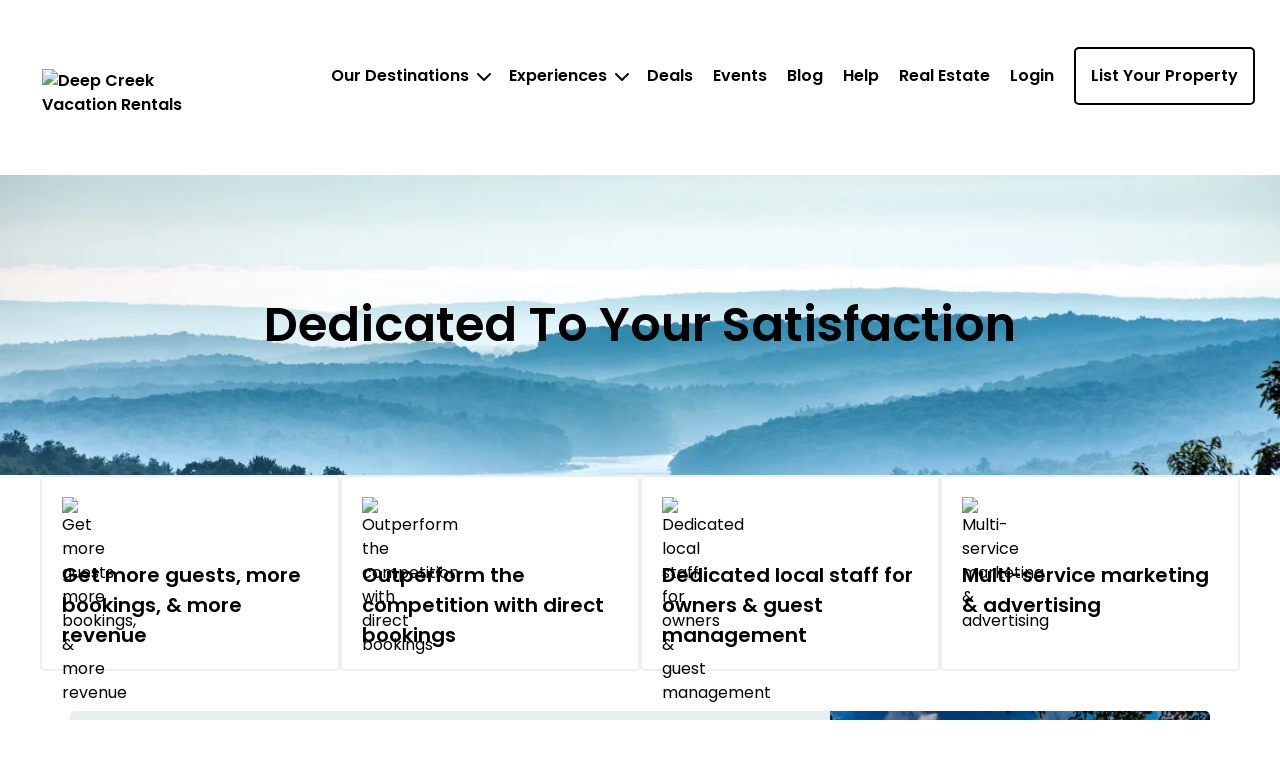

--- FILE ---
content_type: text/html; charset=utf-8
request_url: https://deepcreekvacations.com/list-property
body_size: 41477
content:



<!DOCTYPE html>
<html lang="en">

<head>
	
    <!-- Osano Cookie Consent Script -->
    <script src="https://cmp.osano.com/3tkedu9qaT/d1e75ba0-2b30-40d4-932e-0fa94d3c665d/osano.js"></script>
    <!-- End Osano Cookie Consent Script -->

	<meta charset="UTF-8">
	<meta http-equiv="X-UA-Compatible" content="IE=edge"><script type="text/javascript">window.NREUM||(NREUM={});NREUM.info = {"beacon":"bam.nr-data.net","errorBeacon":"bam.nr-data.net","licenseKey":"NRJS-b515be50ad68706a2dc","applicationID":"1347099807","transactionName":"NgAAMkRXCEQFABAIWA9KLzB1GS5YCQZLKFkFABpJTUYHRQUOARVSExYfSU1VB1kHBggNVhUMDQhiWQ1SCh4=","queueTime":0,"applicationTime":107,"agent":"","atts":""}</script><script type="text/javascript">(window.NREUM||(NREUM={})).init={privacy:{cookies_enabled:true},ajax:{deny_list:["bam.nr-data.net"]},feature_flags:["soft_nav"],distributed_tracing:{enabled:true}};(window.NREUM||(NREUM={})).loader_config={agentID:"1386262448",accountID:"3872612",trustKey:"3872612",xpid:"Vw4AU1BSChABV1VVBwgOXlQG",licenseKey:"NRJS-b515be50ad68706a2dc",applicationID:"1347099807",browserID:"1386262448"};;/*! For license information please see nr-loader-spa-1.308.0.min.js.LICENSE.txt */
(()=>{var e,t,r={384:(e,t,r)=>{"use strict";r.d(t,{NT:()=>a,US:()=>u,Zm:()=>o,bQ:()=>d,dV:()=>c,pV:()=>l});var n=r(6154),i=r(1863),s=r(1910);const a={beacon:"bam.nr-data.net",errorBeacon:"bam.nr-data.net"};function o(){return n.gm.NREUM||(n.gm.NREUM={}),void 0===n.gm.newrelic&&(n.gm.newrelic=n.gm.NREUM),n.gm.NREUM}function c(){let e=o();return e.o||(e.o={ST:n.gm.setTimeout,SI:n.gm.setImmediate||n.gm.setInterval,CT:n.gm.clearTimeout,XHR:n.gm.XMLHttpRequest,REQ:n.gm.Request,EV:n.gm.Event,PR:n.gm.Promise,MO:n.gm.MutationObserver,FETCH:n.gm.fetch,WS:n.gm.WebSocket},(0,s.i)(...Object.values(e.o))),e}function d(e,t){let r=o();r.initializedAgents??={},t.initializedAt={ms:(0,i.t)(),date:new Date},r.initializedAgents[e]=t}function u(e,t){o()[e]=t}function l(){return function(){let e=o();const t=e.info||{};e.info={beacon:a.beacon,errorBeacon:a.errorBeacon,...t}}(),function(){let e=o();const t=e.init||{};e.init={...t}}(),c(),function(){let e=o();const t=e.loader_config||{};e.loader_config={...t}}(),o()}},782:(e,t,r)=>{"use strict";r.d(t,{T:()=>n});const n=r(860).K7.pageViewTiming},860:(e,t,r)=>{"use strict";r.d(t,{$J:()=>u,K7:()=>c,P3:()=>d,XX:()=>i,Yy:()=>o,df:()=>s,qY:()=>n,v4:()=>a});const n="events",i="jserrors",s="browser/blobs",a="rum",o="browser/logs",c={ajax:"ajax",genericEvents:"generic_events",jserrors:i,logging:"logging",metrics:"metrics",pageAction:"page_action",pageViewEvent:"page_view_event",pageViewTiming:"page_view_timing",sessionReplay:"session_replay",sessionTrace:"session_trace",softNav:"soft_navigations",spa:"spa"},d={[c.pageViewEvent]:1,[c.pageViewTiming]:2,[c.metrics]:3,[c.jserrors]:4,[c.spa]:5,[c.ajax]:6,[c.sessionTrace]:7,[c.softNav]:8,[c.sessionReplay]:9,[c.logging]:10,[c.genericEvents]:11},u={[c.pageViewEvent]:a,[c.pageViewTiming]:n,[c.ajax]:n,[c.spa]:n,[c.softNav]:n,[c.metrics]:i,[c.jserrors]:i,[c.sessionTrace]:s,[c.sessionReplay]:s,[c.logging]:o,[c.genericEvents]:"ins"}},944:(e,t,r)=>{"use strict";r.d(t,{R:()=>i});var n=r(3241);function i(e,t){"function"==typeof console.debug&&(console.debug("New Relic Warning: https://github.com/newrelic/newrelic-browser-agent/blob/main/docs/warning-codes.md#".concat(e),t),(0,n.W)({agentIdentifier:null,drained:null,type:"data",name:"warn",feature:"warn",data:{code:e,secondary:t}}))}},993:(e,t,r)=>{"use strict";r.d(t,{A$:()=>s,ET:()=>a,TZ:()=>o,p_:()=>i});var n=r(860);const i={ERROR:"ERROR",WARN:"WARN",INFO:"INFO",DEBUG:"DEBUG",TRACE:"TRACE"},s={OFF:0,ERROR:1,WARN:2,INFO:3,DEBUG:4,TRACE:5},a="log",o=n.K7.logging},1541:(e,t,r)=>{"use strict";r.d(t,{U:()=>i,f:()=>n});const n={MFE:"MFE",BA:"BA"};function i(e,t){if(2!==t?.harvestEndpointVersion)return{};const r=t.agentRef.runtime.appMetadata.agents[0].entityGuid;return e?{"source.id":e.id,"source.name":e.name,"source.type":e.type,"parent.id":e.parent?.id||r,"parent.type":e.parent?.type||n.BA}:{"entity.guid":r,appId:t.agentRef.info.applicationID}}},1687:(e,t,r)=>{"use strict";r.d(t,{Ak:()=>d,Ze:()=>h,x3:()=>u});var n=r(3241),i=r(7836),s=r(3606),a=r(860),o=r(2646);const c={};function d(e,t){const r={staged:!1,priority:a.P3[t]||0};l(e),c[e].get(t)||c[e].set(t,r)}function u(e,t){e&&c[e]&&(c[e].get(t)&&c[e].delete(t),p(e,t,!1),c[e].size&&f(e))}function l(e){if(!e)throw new Error("agentIdentifier required");c[e]||(c[e]=new Map)}function h(e="",t="feature",r=!1){if(l(e),!e||!c[e].get(t)||r)return p(e,t);c[e].get(t).staged=!0,f(e)}function f(e){const t=Array.from(c[e]);t.every(([e,t])=>t.staged)&&(t.sort((e,t)=>e[1].priority-t[1].priority),t.forEach(([t])=>{c[e].delete(t),p(e,t)}))}function p(e,t,r=!0){const a=e?i.ee.get(e):i.ee,c=s.i.handlers;if(!a.aborted&&a.backlog&&c){if((0,n.W)({agentIdentifier:e,type:"lifecycle",name:"drain",feature:t}),r){const e=a.backlog[t],r=c[t];if(r){for(let t=0;e&&t<e.length;++t)g(e[t],r);Object.entries(r).forEach(([e,t])=>{Object.values(t||{}).forEach(t=>{t[0]?.on&&t[0]?.context()instanceof o.y&&t[0].on(e,t[1])})})}}a.isolatedBacklog||delete c[t],a.backlog[t]=null,a.emit("drain-"+t,[])}}function g(e,t){var r=e[1];Object.values(t[r]||{}).forEach(t=>{var r=e[0];if(t[0]===r){var n=t[1],i=e[3],s=e[2];n.apply(i,s)}})}},1738:(e,t,r)=>{"use strict";r.d(t,{U:()=>f,Y:()=>h});var n=r(3241),i=r(9908),s=r(1863),a=r(944),o=r(5701),c=r(3969),d=r(8362),u=r(860),l=r(4261);function h(e,t,r,s){const h=s||r;!h||h[e]&&h[e]!==d.d.prototype[e]||(h[e]=function(){(0,i.p)(c.xV,["API/"+e+"/called"],void 0,u.K7.metrics,r.ee),(0,n.W)({agentIdentifier:r.agentIdentifier,drained:!!o.B?.[r.agentIdentifier],type:"data",name:"api",feature:l.Pl+e,data:{}});try{return t.apply(this,arguments)}catch(e){(0,a.R)(23,e)}})}function f(e,t,r,n,a){const o=e.info;null===r?delete o.jsAttributes[t]:o.jsAttributes[t]=r,(a||null===r)&&(0,i.p)(l.Pl+n,[(0,s.t)(),t,r],void 0,"session",e.ee)}},1741:(e,t,r)=>{"use strict";r.d(t,{W:()=>s});var n=r(944),i=r(4261);class s{#e(e,...t){if(this[e]!==s.prototype[e])return this[e](...t);(0,n.R)(35,e)}addPageAction(e,t){return this.#e(i.hG,e,t)}register(e){return this.#e(i.eY,e)}recordCustomEvent(e,t){return this.#e(i.fF,e,t)}setPageViewName(e,t){return this.#e(i.Fw,e,t)}setCustomAttribute(e,t,r){return this.#e(i.cD,e,t,r)}noticeError(e,t){return this.#e(i.o5,e,t)}setUserId(e,t=!1){return this.#e(i.Dl,e,t)}setApplicationVersion(e){return this.#e(i.nb,e)}setErrorHandler(e){return this.#e(i.bt,e)}addRelease(e,t){return this.#e(i.k6,e,t)}log(e,t){return this.#e(i.$9,e,t)}start(){return this.#e(i.d3)}finished(e){return this.#e(i.BL,e)}recordReplay(){return this.#e(i.CH)}pauseReplay(){return this.#e(i.Tb)}addToTrace(e){return this.#e(i.U2,e)}setCurrentRouteName(e){return this.#e(i.PA,e)}interaction(e){return this.#e(i.dT,e)}wrapLogger(e,t,r){return this.#e(i.Wb,e,t,r)}measure(e,t){return this.#e(i.V1,e,t)}consent(e){return this.#e(i.Pv,e)}}},1863:(e,t,r)=>{"use strict";function n(){return Math.floor(performance.now())}r.d(t,{t:()=>n})},1910:(e,t,r)=>{"use strict";r.d(t,{i:()=>s});var n=r(944);const i=new Map;function s(...e){return e.every(e=>{if(i.has(e))return i.get(e);const t="function"==typeof e?e.toString():"",r=t.includes("[native code]"),s=t.includes("nrWrapper");return r||s||(0,n.R)(64,e?.name||t),i.set(e,r),r})}},2555:(e,t,r)=>{"use strict";r.d(t,{D:()=>o,f:()=>a});var n=r(384),i=r(8122);const s={beacon:n.NT.beacon,errorBeacon:n.NT.errorBeacon,licenseKey:void 0,applicationID:void 0,sa:void 0,queueTime:void 0,applicationTime:void 0,ttGuid:void 0,user:void 0,account:void 0,product:void 0,extra:void 0,jsAttributes:{},userAttributes:void 0,atts:void 0,transactionName:void 0,tNamePlain:void 0};function a(e){try{return!!e.licenseKey&&!!e.errorBeacon&&!!e.applicationID}catch(e){return!1}}const o=e=>(0,i.a)(e,s)},2614:(e,t,r)=>{"use strict";r.d(t,{BB:()=>a,H3:()=>n,g:()=>d,iL:()=>c,tS:()=>o,uh:()=>i,wk:()=>s});const n="NRBA",i="SESSION",s=144e5,a=18e5,o={STARTED:"session-started",PAUSE:"session-pause",RESET:"session-reset",RESUME:"session-resume",UPDATE:"session-update"},c={SAME_TAB:"same-tab",CROSS_TAB:"cross-tab"},d={OFF:0,FULL:1,ERROR:2}},2646:(e,t,r)=>{"use strict";r.d(t,{y:()=>n});class n{constructor(e){this.contextId=e}}},2843:(e,t,r)=>{"use strict";r.d(t,{G:()=>s,u:()=>i});var n=r(3878);function i(e,t=!1,r,i){(0,n.DD)("visibilitychange",function(){if(t)return void("hidden"===document.visibilityState&&e());e(document.visibilityState)},r,i)}function s(e,t,r){(0,n.sp)("pagehide",e,t,r)}},3241:(e,t,r)=>{"use strict";r.d(t,{W:()=>s});var n=r(6154);const i="newrelic";function s(e={}){try{n.gm.dispatchEvent(new CustomEvent(i,{detail:e}))}catch(e){}}},3304:(e,t,r)=>{"use strict";r.d(t,{A:()=>s});var n=r(7836);const i=()=>{const e=new WeakSet;return(t,r)=>{if("object"==typeof r&&null!==r){if(e.has(r))return;e.add(r)}return r}};function s(e){try{return JSON.stringify(e,i())??""}catch(e){try{n.ee.emit("internal-error",[e])}catch(e){}return""}}},3333:(e,t,r)=>{"use strict";r.d(t,{$v:()=>u,TZ:()=>n,Xh:()=>c,Zp:()=>i,kd:()=>d,mq:()=>o,nf:()=>a,qN:()=>s});const n=r(860).K7.genericEvents,i=["auxclick","click","copy","keydown","paste","scrollend"],s=["focus","blur"],a=4,o=1e3,c=2e3,d=["PageAction","UserAction","BrowserPerformance"],u={RESOURCES:"experimental.resources",REGISTER:"register"}},3434:(e,t,r)=>{"use strict";r.d(t,{Jt:()=>s,YM:()=>d});var n=r(7836),i=r(5607);const s="nr@original:".concat(i.W),a=50;var o=Object.prototype.hasOwnProperty,c=!1;function d(e,t){return e||(e=n.ee),r.inPlace=function(e,t,n,i,s){n||(n="");const a="-"===n.charAt(0);for(let o=0;o<t.length;o++){const c=t[o],d=e[c];l(d)||(e[c]=r(d,a?c+n:n,i,c,s))}},r.flag=s,r;function r(t,r,n,c,d){return l(t)?t:(r||(r=""),nrWrapper[s]=t,function(e,t,r){if(Object.defineProperty&&Object.keys)try{return Object.keys(e).forEach(function(r){Object.defineProperty(t,r,{get:function(){return e[r]},set:function(t){return e[r]=t,t}})}),t}catch(e){u([e],r)}for(var n in e)o.call(e,n)&&(t[n]=e[n])}(t,nrWrapper,e),nrWrapper);function nrWrapper(){var s,o,l,h;let f;try{o=this,s=[...arguments],l="function"==typeof n?n(s,o):n||{}}catch(t){u([t,"",[s,o,c],l],e)}i(r+"start",[s,o,c],l,d);const p=performance.now();let g;try{return h=t.apply(o,s),g=performance.now(),h}catch(e){throw g=performance.now(),i(r+"err",[s,o,e],l,d),f=e,f}finally{const e=g-p,t={start:p,end:g,duration:e,isLongTask:e>=a,methodName:c,thrownError:f};t.isLongTask&&i("long-task",[t,o],l,d),i(r+"end",[s,o,h],l,d)}}}function i(r,n,i,s){if(!c||t){var a=c;c=!0;try{e.emit(r,n,i,t,s)}catch(t){u([t,r,n,i],e)}c=a}}}function u(e,t){t||(t=n.ee);try{t.emit("internal-error",e)}catch(e){}}function l(e){return!(e&&"function"==typeof e&&e.apply&&!e[s])}},3606:(e,t,r)=>{"use strict";r.d(t,{i:()=>s});var n=r(9908);s.on=a;var i=s.handlers={};function s(e,t,r,s){a(s||n.d,i,e,t,r)}function a(e,t,r,i,s){s||(s="feature"),e||(e=n.d);var a=t[s]=t[s]||{};(a[r]=a[r]||[]).push([e,i])}},3738:(e,t,r)=>{"use strict";r.d(t,{He:()=>i,Kp:()=>o,Lc:()=>d,Rz:()=>u,TZ:()=>n,bD:()=>s,d3:()=>a,jx:()=>l,sl:()=>h,uP:()=>c});const n=r(860).K7.sessionTrace,i="bstResource",s="resource",a="-start",o="-end",c="fn"+a,d="fn"+o,u="pushState",l=1e3,h=3e4},3785:(e,t,r)=>{"use strict";r.d(t,{R:()=>c,b:()=>d});var n=r(9908),i=r(1863),s=r(860),a=r(3969),o=r(993);function c(e,t,r={},c=o.p_.INFO,d=!0,u,l=(0,i.t)()){(0,n.p)(a.xV,["API/logging/".concat(c.toLowerCase(),"/called")],void 0,s.K7.metrics,e),(0,n.p)(o.ET,[l,t,r,c,d,u],void 0,s.K7.logging,e)}function d(e){return"string"==typeof e&&Object.values(o.p_).some(t=>t===e.toUpperCase().trim())}},3878:(e,t,r)=>{"use strict";function n(e,t){return{capture:e,passive:!1,signal:t}}function i(e,t,r=!1,i){window.addEventListener(e,t,n(r,i))}function s(e,t,r=!1,i){document.addEventListener(e,t,n(r,i))}r.d(t,{DD:()=>s,jT:()=>n,sp:()=>i})},3962:(e,t,r)=>{"use strict";r.d(t,{AM:()=>a,O2:()=>l,OV:()=>s,Qu:()=>h,TZ:()=>c,ih:()=>f,pP:()=>o,t1:()=>u,tC:()=>i,wD:()=>d});var n=r(860);const i=["click","keydown","submit"],s="popstate",a="api",o="initialPageLoad",c=n.K7.softNav,d=5e3,u=500,l={INITIAL_PAGE_LOAD:"",ROUTE_CHANGE:1,UNSPECIFIED:2},h={INTERACTION:1,AJAX:2,CUSTOM_END:3,CUSTOM_TRACER:4},f={IP:"in progress",PF:"pending finish",FIN:"finished",CAN:"cancelled"}},3969:(e,t,r)=>{"use strict";r.d(t,{TZ:()=>n,XG:()=>o,rs:()=>i,xV:()=>a,z_:()=>s});const n=r(860).K7.metrics,i="sm",s="cm",a="storeSupportabilityMetrics",o="storeEventMetrics"},4234:(e,t,r)=>{"use strict";r.d(t,{W:()=>s});var n=r(7836),i=r(1687);class s{constructor(e,t){this.agentIdentifier=e,this.ee=n.ee.get(e),this.featureName=t,this.blocked=!1}deregisterDrain(){(0,i.x3)(this.agentIdentifier,this.featureName)}}},4261:(e,t,r)=>{"use strict";r.d(t,{$9:()=>u,BL:()=>c,CH:()=>p,Dl:()=>R,Fw:()=>w,PA:()=>v,Pl:()=>n,Pv:()=>A,Tb:()=>h,U2:()=>a,V1:()=>E,Wb:()=>T,bt:()=>y,cD:()=>b,d3:()=>x,dT:()=>d,eY:()=>g,fF:()=>f,hG:()=>s,hw:()=>i,k6:()=>o,nb:()=>m,o5:()=>l});const n="api-",i=n+"ixn-",s="addPageAction",a="addToTrace",o="addRelease",c="finished",d="interaction",u="log",l="noticeError",h="pauseReplay",f="recordCustomEvent",p="recordReplay",g="register",m="setApplicationVersion",v="setCurrentRouteName",b="setCustomAttribute",y="setErrorHandler",w="setPageViewName",R="setUserId",x="start",T="wrapLogger",E="measure",A="consent"},5205:(e,t,r)=>{"use strict";r.d(t,{j:()=>S});var n=r(384),i=r(1741);var s=r(2555),a=r(3333);const o=e=>{if(!e||"string"!=typeof e)return!1;try{document.createDocumentFragment().querySelector(e)}catch{return!1}return!0};var c=r(2614),d=r(944),u=r(8122);const l="[data-nr-mask]",h=e=>(0,u.a)(e,(()=>{const e={feature_flags:[],experimental:{allow_registered_children:!1,resources:!1},mask_selector:"*",block_selector:"[data-nr-block]",mask_input_options:{color:!1,date:!1,"datetime-local":!1,email:!1,month:!1,number:!1,range:!1,search:!1,tel:!1,text:!1,time:!1,url:!1,week:!1,textarea:!1,select:!1,password:!0}};return{ajax:{deny_list:void 0,block_internal:!0,enabled:!0,autoStart:!0},api:{get allow_registered_children(){return e.feature_flags.includes(a.$v.REGISTER)||e.experimental.allow_registered_children},set allow_registered_children(t){e.experimental.allow_registered_children=t},duplicate_registered_data:!1},browser_consent_mode:{enabled:!1},distributed_tracing:{enabled:void 0,exclude_newrelic_header:void 0,cors_use_newrelic_header:void 0,cors_use_tracecontext_headers:void 0,allowed_origins:void 0},get feature_flags(){return e.feature_flags},set feature_flags(t){e.feature_flags=t},generic_events:{enabled:!0,autoStart:!0},harvest:{interval:30},jserrors:{enabled:!0,autoStart:!0},logging:{enabled:!0,autoStart:!0},metrics:{enabled:!0,autoStart:!0},obfuscate:void 0,page_action:{enabled:!0},page_view_event:{enabled:!0,autoStart:!0},page_view_timing:{enabled:!0,autoStart:!0},performance:{capture_marks:!1,capture_measures:!1,capture_detail:!0,resources:{get enabled(){return e.feature_flags.includes(a.$v.RESOURCES)||e.experimental.resources},set enabled(t){e.experimental.resources=t},asset_types:[],first_party_domains:[],ignore_newrelic:!0}},privacy:{cookies_enabled:!0},proxy:{assets:void 0,beacon:void 0},session:{expiresMs:c.wk,inactiveMs:c.BB},session_replay:{autoStart:!0,enabled:!1,preload:!1,sampling_rate:10,error_sampling_rate:100,collect_fonts:!1,inline_images:!1,fix_stylesheets:!0,mask_all_inputs:!0,get mask_text_selector(){return e.mask_selector},set mask_text_selector(t){o(t)?e.mask_selector="".concat(t,",").concat(l):""===t||null===t?e.mask_selector=l:(0,d.R)(5,t)},get block_class(){return"nr-block"},get ignore_class(){return"nr-ignore"},get mask_text_class(){return"nr-mask"},get block_selector(){return e.block_selector},set block_selector(t){o(t)?e.block_selector+=",".concat(t):""!==t&&(0,d.R)(6,t)},get mask_input_options(){return e.mask_input_options},set mask_input_options(t){t&&"object"==typeof t?e.mask_input_options={...t,password:!0}:(0,d.R)(7,t)}},session_trace:{enabled:!0,autoStart:!0},soft_navigations:{enabled:!0,autoStart:!0},spa:{enabled:!0,autoStart:!0},ssl:void 0,user_actions:{enabled:!0,elementAttributes:["id","className","tagName","type"]}}})());var f=r(6154),p=r(9324);let g=0;const m={buildEnv:p.F3,distMethod:p.Xs,version:p.xv,originTime:f.WN},v={consented:!1},b={appMetadata:{},get consented(){return this.session?.state?.consent||v.consented},set consented(e){v.consented=e},customTransaction:void 0,denyList:void 0,disabled:!1,harvester:void 0,isolatedBacklog:!1,isRecording:!1,loaderType:void 0,maxBytes:3e4,obfuscator:void 0,onerror:void 0,ptid:void 0,releaseIds:{},session:void 0,timeKeeper:void 0,registeredEntities:[],jsAttributesMetadata:{bytes:0},get harvestCount(){return++g}},y=e=>{const t=(0,u.a)(e,b),r=Object.keys(m).reduce((e,t)=>(e[t]={value:m[t],writable:!1,configurable:!0,enumerable:!0},e),{});return Object.defineProperties(t,r)};var w=r(5701);const R=e=>{const t=e.startsWith("http");e+="/",r.p=t?e:"https://"+e};var x=r(7836),T=r(3241);const E={accountID:void 0,trustKey:void 0,agentID:void 0,licenseKey:void 0,applicationID:void 0,xpid:void 0},A=e=>(0,u.a)(e,E),_=new Set;function S(e,t={},r,a){let{init:o,info:c,loader_config:d,runtime:u={},exposed:l=!0}=t;if(!c){const e=(0,n.pV)();o=e.init,c=e.info,d=e.loader_config}e.init=h(o||{}),e.loader_config=A(d||{}),c.jsAttributes??={},f.bv&&(c.jsAttributes.isWorker=!0),e.info=(0,s.D)(c);const p=e.init,g=[c.beacon,c.errorBeacon];_.has(e.agentIdentifier)||(p.proxy.assets&&(R(p.proxy.assets),g.push(p.proxy.assets)),p.proxy.beacon&&g.push(p.proxy.beacon),e.beacons=[...g],function(e){const t=(0,n.pV)();Object.getOwnPropertyNames(i.W.prototype).forEach(r=>{const n=i.W.prototype[r];if("function"!=typeof n||"constructor"===n)return;let s=t[r];e[r]&&!1!==e.exposed&&"micro-agent"!==e.runtime?.loaderType&&(t[r]=(...t)=>{const n=e[r](...t);return s?s(...t):n})})}(e),(0,n.US)("activatedFeatures",w.B)),u.denyList=[...p.ajax.deny_list||[],...p.ajax.block_internal?g:[]],u.ptid=e.agentIdentifier,u.loaderType=r,e.runtime=y(u),_.has(e.agentIdentifier)||(e.ee=x.ee.get(e.agentIdentifier),e.exposed=l,(0,T.W)({agentIdentifier:e.agentIdentifier,drained:!!w.B?.[e.agentIdentifier],type:"lifecycle",name:"initialize",feature:void 0,data:e.config})),_.add(e.agentIdentifier)}},5270:(e,t,r)=>{"use strict";r.d(t,{Aw:()=>a,SR:()=>s,rF:()=>o});var n=r(384),i=r(7767);function s(e){return!!(0,n.dV)().o.MO&&(0,i.V)(e)&&!0===e?.session_trace.enabled}function a(e){return!0===e?.session_replay.preload&&s(e)}function o(e,t){try{if("string"==typeof t?.type){if("password"===t.type.toLowerCase())return"*".repeat(e?.length||0);if(void 0!==t?.dataset?.nrUnmask||t?.classList?.contains("nr-unmask"))return e}}catch(e){}return"string"==typeof e?e.replace(/[\S]/g,"*"):"*".repeat(e?.length||0)}},5289:(e,t,r)=>{"use strict";r.d(t,{GG:()=>a,Qr:()=>c,sB:()=>o});var n=r(3878),i=r(6389);function s(){return"undefined"==typeof document||"complete"===document.readyState}function a(e,t){if(s())return e();const r=(0,i.J)(e),a=setInterval(()=>{s()&&(clearInterval(a),r())},500);(0,n.sp)("load",r,t)}function o(e){if(s())return e();(0,n.DD)("DOMContentLoaded",e)}function c(e){if(s())return e();(0,n.sp)("popstate",e)}},5607:(e,t,r)=>{"use strict";r.d(t,{W:()=>n});const n=(0,r(9566).bz)()},5701:(e,t,r)=>{"use strict";r.d(t,{B:()=>s,t:()=>a});var n=r(3241);const i=new Set,s={};function a(e,t){const r=t.agentIdentifier;s[r]??={},e&&"object"==typeof e&&(i.has(r)||(t.ee.emit("rumresp",[e]),s[r]=e,i.add(r),(0,n.W)({agentIdentifier:r,loaded:!0,drained:!0,type:"lifecycle",name:"load",feature:void 0,data:e})))}},6154:(e,t,r)=>{"use strict";r.d(t,{OF:()=>d,RI:()=>i,WN:()=>h,bv:()=>s,eN:()=>f,gm:()=>a,lR:()=>l,m:()=>c,mw:()=>o,sb:()=>u});var n=r(1863);const i="undefined"!=typeof window&&!!window.document,s="undefined"!=typeof WorkerGlobalScope&&("undefined"!=typeof self&&self instanceof WorkerGlobalScope&&self.navigator instanceof WorkerNavigator||"undefined"!=typeof globalThis&&globalThis instanceof WorkerGlobalScope&&globalThis.navigator instanceof WorkerNavigator),a=i?window:"undefined"!=typeof WorkerGlobalScope&&("undefined"!=typeof self&&self instanceof WorkerGlobalScope&&self||"undefined"!=typeof globalThis&&globalThis instanceof WorkerGlobalScope&&globalThis),o=Boolean("hidden"===a?.document?.visibilityState),c=""+a?.location,d=/iPad|iPhone|iPod/.test(a.navigator?.userAgent),u=d&&"undefined"==typeof SharedWorker,l=(()=>{const e=a.navigator?.userAgent?.match(/Firefox[/\s](\d+\.\d+)/);return Array.isArray(e)&&e.length>=2?+e[1]:0})(),h=Date.now()-(0,n.t)(),f=()=>"undefined"!=typeof PerformanceNavigationTiming&&a?.performance?.getEntriesByType("navigation")?.[0]?.responseStart},6344:(e,t,r)=>{"use strict";r.d(t,{BB:()=>u,Qb:()=>l,TZ:()=>i,Ug:()=>a,Vh:()=>s,_s:()=>o,bc:()=>d,yP:()=>c});var n=r(2614);const i=r(860).K7.sessionReplay,s="errorDuringReplay",a=.12,o={DomContentLoaded:0,Load:1,FullSnapshot:2,IncrementalSnapshot:3,Meta:4,Custom:5},c={[n.g.ERROR]:15e3,[n.g.FULL]:3e5,[n.g.OFF]:0},d={RESET:{message:"Session was reset",sm:"Reset"},IMPORT:{message:"Recorder failed to import",sm:"Import"},TOO_MANY:{message:"429: Too Many Requests",sm:"Too-Many"},TOO_BIG:{message:"Payload was too large",sm:"Too-Big"},CROSS_TAB:{message:"Session Entity was set to OFF on another tab",sm:"Cross-Tab"},ENTITLEMENTS:{message:"Session Replay is not allowed and will not be started",sm:"Entitlement"}},u=5e3,l={API:"api",RESUME:"resume",SWITCH_TO_FULL:"switchToFull",INITIALIZE:"initialize",PRELOAD:"preload"}},6389:(e,t,r)=>{"use strict";function n(e,t=500,r={}){const n=r?.leading||!1;let i;return(...r)=>{n&&void 0===i&&(e.apply(this,r),i=setTimeout(()=>{i=clearTimeout(i)},t)),n||(clearTimeout(i),i=setTimeout(()=>{e.apply(this,r)},t))}}function i(e){let t=!1;return(...r)=>{t||(t=!0,e.apply(this,r))}}r.d(t,{J:()=>i,s:()=>n})},6630:(e,t,r)=>{"use strict";r.d(t,{T:()=>n});const n=r(860).K7.pageViewEvent},6774:(e,t,r)=>{"use strict";r.d(t,{T:()=>n});const n=r(860).K7.jserrors},7295:(e,t,r)=>{"use strict";r.d(t,{Xv:()=>a,gX:()=>i,iW:()=>s});var n=[];function i(e){if(!e||s(e))return!1;if(0===n.length)return!0;if("*"===n[0].hostname)return!1;for(var t=0;t<n.length;t++){var r=n[t];if(r.hostname.test(e.hostname)&&r.pathname.test(e.pathname))return!1}return!0}function s(e){return void 0===e.hostname}function a(e){if(n=[],e&&e.length)for(var t=0;t<e.length;t++){let r=e[t];if(!r)continue;if("*"===r)return void(n=[{hostname:"*"}]);0===r.indexOf("http://")?r=r.substring(7):0===r.indexOf("https://")&&(r=r.substring(8));const i=r.indexOf("/");let s,a;i>0?(s=r.substring(0,i),a=r.substring(i)):(s=r,a="*");let[c]=s.split(":");n.push({hostname:o(c),pathname:o(a,!0)})}}function o(e,t=!1){const r=e.replace(/[.+?^${}()|[\]\\]/g,e=>"\\"+e).replace(/\*/g,".*?");return new RegExp((t?"^":"")+r+"$")}},7485:(e,t,r)=>{"use strict";r.d(t,{D:()=>i});var n=r(6154);function i(e){if(0===(e||"").indexOf("data:"))return{protocol:"data"};try{const t=new URL(e,location.href),r={port:t.port,hostname:t.hostname,pathname:t.pathname,search:t.search,protocol:t.protocol.slice(0,t.protocol.indexOf(":")),sameOrigin:t.protocol===n.gm?.location?.protocol&&t.host===n.gm?.location?.host};return r.port&&""!==r.port||("http:"===t.protocol&&(r.port="80"),"https:"===t.protocol&&(r.port="443")),r.pathname&&""!==r.pathname?r.pathname.startsWith("/")||(r.pathname="/".concat(r.pathname)):r.pathname="/",r}catch(e){return{}}}},7699:(e,t,r)=>{"use strict";r.d(t,{It:()=>s,KC:()=>o,No:()=>i,qh:()=>a});var n=r(860);const i=16e3,s=1e6,a="SESSION_ERROR",o={[n.K7.logging]:!0,[n.K7.genericEvents]:!1,[n.K7.jserrors]:!1,[n.K7.ajax]:!1}},7767:(e,t,r)=>{"use strict";r.d(t,{V:()=>i});var n=r(6154);const i=e=>n.RI&&!0===e?.privacy.cookies_enabled},7836:(e,t,r)=>{"use strict";r.d(t,{P:()=>o,ee:()=>c});var n=r(384),i=r(8990),s=r(2646),a=r(5607);const o="nr@context:".concat(a.W),c=function e(t,r){var n={},a={},u={},l=!1;try{l=16===r.length&&d.initializedAgents?.[r]?.runtime.isolatedBacklog}catch(e){}var h={on:p,addEventListener:p,removeEventListener:function(e,t){var r=n[e];if(!r)return;for(var i=0;i<r.length;i++)r[i]===t&&r.splice(i,1)},emit:function(e,r,n,i,s){!1!==s&&(s=!0);if(c.aborted&&!i)return;t&&s&&t.emit(e,r,n);var o=f(n);g(e).forEach(e=>{e.apply(o,r)});var d=v()[a[e]];d&&d.push([h,e,r,o]);return o},get:m,listeners:g,context:f,buffer:function(e,t){const r=v();if(t=t||"feature",h.aborted)return;Object.entries(e||{}).forEach(([e,n])=>{a[n]=t,t in r||(r[t]=[])})},abort:function(){h._aborted=!0,Object.keys(h.backlog).forEach(e=>{delete h.backlog[e]})},isBuffering:function(e){return!!v()[a[e]]},debugId:r,backlog:l?{}:t&&"object"==typeof t.backlog?t.backlog:{},isolatedBacklog:l};return Object.defineProperty(h,"aborted",{get:()=>{let e=h._aborted||!1;return e||(t&&(e=t.aborted),e)}}),h;function f(e){return e&&e instanceof s.y?e:e?(0,i.I)(e,o,()=>new s.y(o)):new s.y(o)}function p(e,t){n[e]=g(e).concat(t)}function g(e){return n[e]||[]}function m(t){return u[t]=u[t]||e(h,t)}function v(){return h.backlog}}(void 0,"globalEE"),d=(0,n.Zm)();d.ee||(d.ee=c)},8122:(e,t,r)=>{"use strict";r.d(t,{a:()=>i});var n=r(944);function i(e,t){try{if(!e||"object"!=typeof e)return(0,n.R)(3);if(!t||"object"!=typeof t)return(0,n.R)(4);const r=Object.create(Object.getPrototypeOf(t),Object.getOwnPropertyDescriptors(t)),s=0===Object.keys(r).length?e:r;for(let a in s)if(void 0!==e[a])try{if(null===e[a]){r[a]=null;continue}Array.isArray(e[a])&&Array.isArray(t[a])?r[a]=Array.from(new Set([...e[a],...t[a]])):"object"==typeof e[a]&&"object"==typeof t[a]?r[a]=i(e[a],t[a]):r[a]=e[a]}catch(e){r[a]||(0,n.R)(1,e)}return r}catch(e){(0,n.R)(2,e)}}},8139:(e,t,r)=>{"use strict";r.d(t,{u:()=>h});var n=r(7836),i=r(3434),s=r(8990),a=r(6154);const o={},c=a.gm.XMLHttpRequest,d="addEventListener",u="removeEventListener",l="nr@wrapped:".concat(n.P);function h(e){var t=function(e){return(e||n.ee).get("events")}(e);if(o[t.debugId]++)return t;o[t.debugId]=1;var r=(0,i.YM)(t,!0);function h(e){r.inPlace(e,[d,u],"-",p)}function p(e,t){return e[1]}return"getPrototypeOf"in Object&&(a.RI&&f(document,h),c&&f(c.prototype,h),f(a.gm,h)),t.on(d+"-start",function(e,t){var n=e[1];if(null!==n&&("function"==typeof n||"object"==typeof n)&&"newrelic"!==e[0]){var i=(0,s.I)(n,l,function(){var e={object:function(){if("function"!=typeof n.handleEvent)return;return n.handleEvent.apply(n,arguments)},function:n}[typeof n];return e?r(e,"fn-",null,e.name||"anonymous"):n});this.wrapped=e[1]=i}}),t.on(u+"-start",function(e){e[1]=this.wrapped||e[1]}),t}function f(e,t,...r){let n=e;for(;"object"==typeof n&&!Object.prototype.hasOwnProperty.call(n,d);)n=Object.getPrototypeOf(n);n&&t(n,...r)}},8362:(e,t,r)=>{"use strict";r.d(t,{d:()=>s});var n=r(9566),i=r(1741);class s extends i.W{agentIdentifier=(0,n.LA)(16)}},8374:(e,t,r)=>{r.nc=(()=>{try{return document?.currentScript?.nonce}catch(e){}return""})()},8990:(e,t,r)=>{"use strict";r.d(t,{I:()=>i});var n=Object.prototype.hasOwnProperty;function i(e,t,r){if(n.call(e,t))return e[t];var i=r();if(Object.defineProperty&&Object.keys)try{return Object.defineProperty(e,t,{value:i,writable:!0,enumerable:!1}),i}catch(e){}return e[t]=i,i}},9119:(e,t,r)=>{"use strict";r.d(t,{L:()=>s});var n=/([^?#]*)[^#]*(#[^?]*|$).*/,i=/([^?#]*)().*/;function s(e,t){return e?e.replace(t?n:i,"$1$2"):e}},9300:(e,t,r)=>{"use strict";r.d(t,{T:()=>n});const n=r(860).K7.ajax},9324:(e,t,r)=>{"use strict";r.d(t,{AJ:()=>a,F3:()=>i,Xs:()=>s,Yq:()=>o,xv:()=>n});const n="1.308.0",i="PROD",s="CDN",a="@newrelic/rrweb",o="1.0.1"},9566:(e,t,r)=>{"use strict";r.d(t,{LA:()=>o,ZF:()=>c,bz:()=>a,el:()=>d});var n=r(6154);const i="xxxxxxxx-xxxx-4xxx-yxxx-xxxxxxxxxxxx";function s(e,t){return e?15&e[t]:16*Math.random()|0}function a(){const e=n.gm?.crypto||n.gm?.msCrypto;let t,r=0;return e&&e.getRandomValues&&(t=e.getRandomValues(new Uint8Array(30))),i.split("").map(e=>"x"===e?s(t,r++).toString(16):"y"===e?(3&s()|8).toString(16):e).join("")}function o(e){const t=n.gm?.crypto||n.gm?.msCrypto;let r,i=0;t&&t.getRandomValues&&(r=t.getRandomValues(new Uint8Array(e)));const a=[];for(var o=0;o<e;o++)a.push(s(r,i++).toString(16));return a.join("")}function c(){return o(16)}function d(){return o(32)}},9908:(e,t,r)=>{"use strict";r.d(t,{d:()=>n,p:()=>i});var n=r(7836).ee.get("handle");function i(e,t,r,i,s){s?(s.buffer([e],i),s.emit(e,t,r)):(n.buffer([e],i),n.emit(e,t,r))}}},n={};function i(e){var t=n[e];if(void 0!==t)return t.exports;var s=n[e]={exports:{}};return r[e](s,s.exports,i),s.exports}i.m=r,i.d=(e,t)=>{for(var r in t)i.o(t,r)&&!i.o(e,r)&&Object.defineProperty(e,r,{enumerable:!0,get:t[r]})},i.f={},i.e=e=>Promise.all(Object.keys(i.f).reduce((t,r)=>(i.f[r](e,t),t),[])),i.u=e=>({212:"nr-spa-compressor",249:"nr-spa-recorder",478:"nr-spa"}[e]+"-1.308.0.min.js"),i.o=(e,t)=>Object.prototype.hasOwnProperty.call(e,t),e={},t="NRBA-1.308.0.PROD:",i.l=(r,n,s,a)=>{if(e[r])e[r].push(n);else{var o,c;if(void 0!==s)for(var d=document.getElementsByTagName("script"),u=0;u<d.length;u++){var l=d[u];if(l.getAttribute("src")==r||l.getAttribute("data-webpack")==t+s){o=l;break}}if(!o){c=!0;var h={478:"sha512-RSfSVnmHk59T/uIPbdSE0LPeqcEdF4/+XhfJdBuccH5rYMOEZDhFdtnh6X6nJk7hGpzHd9Ujhsy7lZEz/ORYCQ==",249:"sha512-ehJXhmntm85NSqW4MkhfQqmeKFulra3klDyY0OPDUE+sQ3GokHlPh1pmAzuNy//3j4ac6lzIbmXLvGQBMYmrkg==",212:"sha512-B9h4CR46ndKRgMBcK+j67uSR2RCnJfGefU+A7FrgR/k42ovXy5x/MAVFiSvFxuVeEk/pNLgvYGMp1cBSK/G6Fg=="};(o=document.createElement("script")).charset="utf-8",i.nc&&o.setAttribute("nonce",i.nc),o.setAttribute("data-webpack",t+s),o.src=r,0!==o.src.indexOf(window.location.origin+"/")&&(o.crossOrigin="anonymous"),h[a]&&(o.integrity=h[a])}e[r]=[n];var f=(t,n)=>{o.onerror=o.onload=null,clearTimeout(p);var i=e[r];if(delete e[r],o.parentNode&&o.parentNode.removeChild(o),i&&i.forEach(e=>e(n)),t)return t(n)},p=setTimeout(f.bind(null,void 0,{type:"timeout",target:o}),12e4);o.onerror=f.bind(null,o.onerror),o.onload=f.bind(null,o.onload),c&&document.head.appendChild(o)}},i.r=e=>{"undefined"!=typeof Symbol&&Symbol.toStringTag&&Object.defineProperty(e,Symbol.toStringTag,{value:"Module"}),Object.defineProperty(e,"__esModule",{value:!0})},i.p="https://js-agent.newrelic.com/",(()=>{var e={38:0,788:0};i.f.j=(t,r)=>{var n=i.o(e,t)?e[t]:void 0;if(0!==n)if(n)r.push(n[2]);else{var s=new Promise((r,i)=>n=e[t]=[r,i]);r.push(n[2]=s);var a=i.p+i.u(t),o=new Error;i.l(a,r=>{if(i.o(e,t)&&(0!==(n=e[t])&&(e[t]=void 0),n)){var s=r&&("load"===r.type?"missing":r.type),a=r&&r.target&&r.target.src;o.message="Loading chunk "+t+" failed: ("+s+": "+a+")",o.name="ChunkLoadError",o.type=s,o.request=a,n[1](o)}},"chunk-"+t,t)}};var t=(t,r)=>{var n,s,[a,o,c]=r,d=0;if(a.some(t=>0!==e[t])){for(n in o)i.o(o,n)&&(i.m[n]=o[n]);if(c)c(i)}for(t&&t(r);d<a.length;d++)s=a[d],i.o(e,s)&&e[s]&&e[s][0](),e[s]=0},r=self["webpackChunk:NRBA-1.308.0.PROD"]=self["webpackChunk:NRBA-1.308.0.PROD"]||[];r.forEach(t.bind(null,0)),r.push=t.bind(null,r.push.bind(r))})(),(()=>{"use strict";i(8374);var e=i(8362),t=i(860);const r=Object.values(t.K7);var n=i(5205);var s=i(9908),a=i(1863),o=i(4261),c=i(1738);var d=i(1687),u=i(4234),l=i(5289),h=i(6154),f=i(944),p=i(5270),g=i(7767),m=i(6389),v=i(7699);class b extends u.W{constructor(e,t){super(e.agentIdentifier,t),this.agentRef=e,this.abortHandler=void 0,this.featAggregate=void 0,this.loadedSuccessfully=void 0,this.onAggregateImported=new Promise(e=>{this.loadedSuccessfully=e}),this.deferred=Promise.resolve(),!1===e.init[this.featureName].autoStart?this.deferred=new Promise((t,r)=>{this.ee.on("manual-start-all",(0,m.J)(()=>{(0,d.Ak)(e.agentIdentifier,this.featureName),t()}))}):(0,d.Ak)(e.agentIdentifier,t)}importAggregator(e,t,r={}){if(this.featAggregate)return;const n=async()=>{let n;await this.deferred;try{if((0,g.V)(e.init)){const{setupAgentSession:t}=await i.e(478).then(i.bind(i,8766));n=t(e)}}catch(e){(0,f.R)(20,e),this.ee.emit("internal-error",[e]),(0,s.p)(v.qh,[e],void 0,this.featureName,this.ee)}try{if(!this.#t(this.featureName,n,e.init))return(0,d.Ze)(this.agentIdentifier,this.featureName),void this.loadedSuccessfully(!1);const{Aggregate:i}=await t();this.featAggregate=new i(e,r),e.runtime.harvester.initializedAggregates.push(this.featAggregate),this.loadedSuccessfully(!0)}catch(e){(0,f.R)(34,e),this.abortHandler?.(),(0,d.Ze)(this.agentIdentifier,this.featureName,!0),this.loadedSuccessfully(!1),this.ee&&this.ee.abort()}};h.RI?(0,l.GG)(()=>n(),!0):n()}#t(e,r,n){if(this.blocked)return!1;switch(e){case t.K7.sessionReplay:return(0,p.SR)(n)&&!!r;case t.K7.sessionTrace:return!!r;default:return!0}}}var y=i(6630),w=i(2614),R=i(3241);class x extends b{static featureName=y.T;constructor(e){var t;super(e,y.T),this.setupInspectionEvents(e.agentIdentifier),t=e,(0,c.Y)(o.Fw,function(e,r){"string"==typeof e&&("/"!==e.charAt(0)&&(e="/"+e),t.runtime.customTransaction=(r||"http://custom.transaction")+e,(0,s.p)(o.Pl+o.Fw,[(0,a.t)()],void 0,void 0,t.ee))},t),this.importAggregator(e,()=>i.e(478).then(i.bind(i,2467)))}setupInspectionEvents(e){const t=(t,r)=>{t&&(0,R.W)({agentIdentifier:e,timeStamp:t.timeStamp,loaded:"complete"===t.target.readyState,type:"window",name:r,data:t.target.location+""})};(0,l.sB)(e=>{t(e,"DOMContentLoaded")}),(0,l.GG)(e=>{t(e,"load")}),(0,l.Qr)(e=>{t(e,"navigate")}),this.ee.on(w.tS.UPDATE,(t,r)=>{(0,R.W)({agentIdentifier:e,type:"lifecycle",name:"session",data:r})})}}var T=i(384);class E extends e.d{constructor(e){var t;(super(),h.gm)?(this.features={},(0,T.bQ)(this.agentIdentifier,this),this.desiredFeatures=new Set(e.features||[]),this.desiredFeatures.add(x),(0,n.j)(this,e,e.loaderType||"agent"),t=this,(0,c.Y)(o.cD,function(e,r,n=!1){if("string"==typeof e){if(["string","number","boolean"].includes(typeof r)||null===r)return(0,c.U)(t,e,r,o.cD,n);(0,f.R)(40,typeof r)}else(0,f.R)(39,typeof e)},t),function(e){(0,c.Y)(o.Dl,function(t,r=!1){if("string"!=typeof t&&null!==t)return void(0,f.R)(41,typeof t);const n=e.info.jsAttributes["enduser.id"];r&&null!=n&&n!==t?(0,s.p)(o.Pl+"setUserIdAndResetSession",[t],void 0,"session",e.ee):(0,c.U)(e,"enduser.id",t,o.Dl,!0)},e)}(this),function(e){(0,c.Y)(o.nb,function(t){if("string"==typeof t||null===t)return(0,c.U)(e,"application.version",t,o.nb,!1);(0,f.R)(42,typeof t)},e)}(this),function(e){(0,c.Y)(o.d3,function(){e.ee.emit("manual-start-all")},e)}(this),function(e){(0,c.Y)(o.Pv,function(t=!0){if("boolean"==typeof t){if((0,s.p)(o.Pl+o.Pv,[t],void 0,"session",e.ee),e.runtime.consented=t,t){const t=e.features.page_view_event;t.onAggregateImported.then(e=>{const r=t.featAggregate;e&&!r.sentRum&&r.sendRum()})}}else(0,f.R)(65,typeof t)},e)}(this),this.run()):(0,f.R)(21)}get config(){return{info:this.info,init:this.init,loader_config:this.loader_config,runtime:this.runtime}}get api(){return this}run(){try{const e=function(e){const t={};return r.forEach(r=>{t[r]=!!e[r]?.enabled}),t}(this.init),n=[...this.desiredFeatures];n.sort((e,r)=>t.P3[e.featureName]-t.P3[r.featureName]),n.forEach(r=>{if(!e[r.featureName]&&r.featureName!==t.K7.pageViewEvent)return;if(r.featureName===t.K7.spa)return void(0,f.R)(67);const n=function(e){switch(e){case t.K7.ajax:return[t.K7.jserrors];case t.K7.sessionTrace:return[t.K7.ajax,t.K7.pageViewEvent];case t.K7.sessionReplay:return[t.K7.sessionTrace];case t.K7.pageViewTiming:return[t.K7.pageViewEvent];default:return[]}}(r.featureName).filter(e=>!(e in this.features));n.length>0&&(0,f.R)(36,{targetFeature:r.featureName,missingDependencies:n}),this.features[r.featureName]=new r(this)})}catch(e){(0,f.R)(22,e);for(const e in this.features)this.features[e].abortHandler?.();const t=(0,T.Zm)();delete t.initializedAgents[this.agentIdentifier]?.features,delete this.sharedAggregator;return t.ee.get(this.agentIdentifier).abort(),!1}}}var A=i(2843),_=i(782);class S extends b{static featureName=_.T;constructor(e){super(e,_.T),h.RI&&((0,A.u)(()=>(0,s.p)("docHidden",[(0,a.t)()],void 0,_.T,this.ee),!0),(0,A.G)(()=>(0,s.p)("winPagehide",[(0,a.t)()],void 0,_.T,this.ee)),this.importAggregator(e,()=>i.e(478).then(i.bind(i,9917))))}}var O=i(3969);class I extends b{static featureName=O.TZ;constructor(e){super(e,O.TZ),h.RI&&document.addEventListener("securitypolicyviolation",e=>{(0,s.p)(O.xV,["Generic/CSPViolation/Detected"],void 0,this.featureName,this.ee)}),this.importAggregator(e,()=>i.e(478).then(i.bind(i,6555)))}}var N=i(6774),P=i(3878),k=i(3304);class D{constructor(e,t,r,n,i){this.name="UncaughtError",this.message="string"==typeof e?e:(0,k.A)(e),this.sourceURL=t,this.line=r,this.column=n,this.__newrelic=i}}function C(e){return M(e)?e:new D(void 0!==e?.message?e.message:e,e?.filename||e?.sourceURL,e?.lineno||e?.line,e?.colno||e?.col,e?.__newrelic,e?.cause)}function j(e){const t="Unhandled Promise Rejection: ";if(!e?.reason)return;if(M(e.reason)){try{e.reason.message.startsWith(t)||(e.reason.message=t+e.reason.message)}catch(e){}return C(e.reason)}const r=C(e.reason);return(r.message||"").startsWith(t)||(r.message=t+r.message),r}function L(e){if(e.error instanceof SyntaxError&&!/:\d+$/.test(e.error.stack?.trim())){const t=new D(e.message,e.filename,e.lineno,e.colno,e.error.__newrelic,e.cause);return t.name=SyntaxError.name,t}return M(e.error)?e.error:C(e)}function M(e){return e instanceof Error&&!!e.stack}function H(e,r,n,i,o=(0,a.t)()){"string"==typeof e&&(e=new Error(e)),(0,s.p)("err",[e,o,!1,r,n.runtime.isRecording,void 0,i],void 0,t.K7.jserrors,n.ee),(0,s.p)("uaErr",[],void 0,t.K7.genericEvents,n.ee)}var B=i(1541),K=i(993),W=i(3785);function U(e,{customAttributes:t={},level:r=K.p_.INFO}={},n,i,s=(0,a.t)()){(0,W.R)(n.ee,e,t,r,!1,i,s)}function F(e,r,n,i,c=(0,a.t)()){(0,s.p)(o.Pl+o.hG,[c,e,r,i],void 0,t.K7.genericEvents,n.ee)}function V(e,r,n,i,c=(0,a.t)()){const{start:d,end:u,customAttributes:l}=r||{},h={customAttributes:l||{}};if("object"!=typeof h.customAttributes||"string"!=typeof e||0===e.length)return void(0,f.R)(57);const p=(e,t)=>null==e?t:"number"==typeof e?e:e instanceof PerformanceMark?e.startTime:Number.NaN;if(h.start=p(d,0),h.end=p(u,c),Number.isNaN(h.start)||Number.isNaN(h.end))(0,f.R)(57);else{if(h.duration=h.end-h.start,!(h.duration<0))return(0,s.p)(o.Pl+o.V1,[h,e,i],void 0,t.K7.genericEvents,n.ee),h;(0,f.R)(58)}}function G(e,r={},n,i,c=(0,a.t)()){(0,s.p)(o.Pl+o.fF,[c,e,r,i],void 0,t.K7.genericEvents,n.ee)}function z(e){(0,c.Y)(o.eY,function(t){return Y(e,t)},e)}function Y(e,r,n){(0,f.R)(54,"newrelic.register"),r||={},r.type=B.f.MFE,r.licenseKey||=e.info.licenseKey,r.blocked=!1,r.parent=n||{},Array.isArray(r.tags)||(r.tags=[]);const i={};r.tags.forEach(e=>{"name"!==e&&"id"!==e&&(i["source.".concat(e)]=!0)}),r.isolated??=!0;let o=()=>{};const c=e.runtime.registeredEntities;if(!r.isolated){const e=c.find(({metadata:{target:{id:e}}})=>e===r.id&&!r.isolated);if(e)return e}const d=e=>{r.blocked=!0,o=e};function u(e){return"string"==typeof e&&!!e.trim()&&e.trim().length<501||"number"==typeof e}e.init.api.allow_registered_children||d((0,m.J)(()=>(0,f.R)(55))),u(r.id)&&u(r.name)||d((0,m.J)(()=>(0,f.R)(48,r)));const l={addPageAction:(t,n={})=>g(F,[t,{...i,...n},e],r),deregister:()=>{d((0,m.J)(()=>(0,f.R)(68)))},log:(t,n={})=>g(U,[t,{...n,customAttributes:{...i,...n.customAttributes||{}}},e],r),measure:(t,n={})=>g(V,[t,{...n,customAttributes:{...i,...n.customAttributes||{}}},e],r),noticeError:(t,n={})=>g(H,[t,{...i,...n},e],r),register:(t={})=>g(Y,[e,t],l.metadata.target),recordCustomEvent:(t,n={})=>g(G,[t,{...i,...n},e],r),setApplicationVersion:e=>p("application.version",e),setCustomAttribute:(e,t)=>p(e,t),setUserId:e=>p("enduser.id",e),metadata:{customAttributes:i,target:r}},h=()=>(r.blocked&&o(),r.blocked);h()||c.push(l);const p=(e,t)=>{h()||(i[e]=t)},g=(r,n,i)=>{if(h())return;const o=(0,a.t)();(0,s.p)(O.xV,["API/register/".concat(r.name,"/called")],void 0,t.K7.metrics,e.ee);try{if(e.init.api.duplicate_registered_data&&"register"!==r.name){let e=n;if(n[1]instanceof Object){const t={"child.id":i.id,"child.type":i.type};e="customAttributes"in n[1]?[n[0],{...n[1],customAttributes:{...n[1].customAttributes,...t}},...n.slice(2)]:[n[0],{...n[1],...t},...n.slice(2)]}r(...e,void 0,o)}return r(...n,i,o)}catch(e){(0,f.R)(50,e)}};return l}class Z extends b{static featureName=N.T;constructor(e){var t;super(e,N.T),t=e,(0,c.Y)(o.o5,(e,r)=>H(e,r,t),t),function(e){(0,c.Y)(o.bt,function(t){e.runtime.onerror=t},e)}(e),function(e){let t=0;(0,c.Y)(o.k6,function(e,r){++t>10||(this.runtime.releaseIds[e.slice(-200)]=(""+r).slice(-200))},e)}(e),z(e);try{this.removeOnAbort=new AbortController}catch(e){}this.ee.on("internal-error",(t,r)=>{this.abortHandler&&(0,s.p)("ierr",[C(t),(0,a.t)(),!0,{},e.runtime.isRecording,r],void 0,this.featureName,this.ee)}),h.gm.addEventListener("unhandledrejection",t=>{this.abortHandler&&(0,s.p)("err",[j(t),(0,a.t)(),!1,{unhandledPromiseRejection:1},e.runtime.isRecording],void 0,this.featureName,this.ee)},(0,P.jT)(!1,this.removeOnAbort?.signal)),h.gm.addEventListener("error",t=>{this.abortHandler&&(0,s.p)("err",[L(t),(0,a.t)(),!1,{},e.runtime.isRecording],void 0,this.featureName,this.ee)},(0,P.jT)(!1,this.removeOnAbort?.signal)),this.abortHandler=this.#r,this.importAggregator(e,()=>i.e(478).then(i.bind(i,2176)))}#r(){this.removeOnAbort?.abort(),this.abortHandler=void 0}}var q=i(8990);let X=1;function J(e){const t=typeof e;return!e||"object"!==t&&"function"!==t?-1:e===h.gm?0:(0,q.I)(e,"nr@id",function(){return X++})}function Q(e){if("string"==typeof e&&e.length)return e.length;if("object"==typeof e){if("undefined"!=typeof ArrayBuffer&&e instanceof ArrayBuffer&&e.byteLength)return e.byteLength;if("undefined"!=typeof Blob&&e instanceof Blob&&e.size)return e.size;if(!("undefined"!=typeof FormData&&e instanceof FormData))try{return(0,k.A)(e).length}catch(e){return}}}var ee=i(8139),te=i(7836),re=i(3434);const ne={},ie=["open","send"];function se(e){var t=e||te.ee;const r=function(e){return(e||te.ee).get("xhr")}(t);if(void 0===h.gm.XMLHttpRequest)return r;if(ne[r.debugId]++)return r;ne[r.debugId]=1,(0,ee.u)(t);var n=(0,re.YM)(r),i=h.gm.XMLHttpRequest,s=h.gm.MutationObserver,a=h.gm.Promise,o=h.gm.setInterval,c="readystatechange",d=["onload","onerror","onabort","onloadstart","onloadend","onprogress","ontimeout"],u=[],l=h.gm.XMLHttpRequest=function(e){const t=new i(e),s=r.context(t);try{r.emit("new-xhr",[t],s),t.addEventListener(c,(a=s,function(){var e=this;e.readyState>3&&!a.resolved&&(a.resolved=!0,r.emit("xhr-resolved",[],e)),n.inPlace(e,d,"fn-",y)}),(0,P.jT)(!1))}catch(e){(0,f.R)(15,e);try{r.emit("internal-error",[e])}catch(e){}}var a;return t};function p(e,t){n.inPlace(t,["onreadystatechange"],"fn-",y)}if(function(e,t){for(var r in e)t[r]=e[r]}(i,l),l.prototype=i.prototype,n.inPlace(l.prototype,ie,"-xhr-",y),r.on("send-xhr-start",function(e,t){p(e,t),function(e){u.push(e),s&&(g?g.then(b):o?o(b):(m=-m,v.data=m))}(t)}),r.on("open-xhr-start",p),s){var g=a&&a.resolve();if(!o&&!a){var m=1,v=document.createTextNode(m);new s(b).observe(v,{characterData:!0})}}else t.on("fn-end",function(e){e[0]&&e[0].type===c||b()});function b(){for(var e=0;e<u.length;e++)p(0,u[e]);u.length&&(u=[])}function y(e,t){return t}return r}var ae="fetch-",oe=ae+"body-",ce=["arrayBuffer","blob","json","text","formData"],de=h.gm.Request,ue=h.gm.Response,le="prototype";const he={};function fe(e){const t=function(e){return(e||te.ee).get("fetch")}(e);if(!(de&&ue&&h.gm.fetch))return t;if(he[t.debugId]++)return t;function r(e,r,n){var i=e[r];"function"==typeof i&&(e[r]=function(){var e,r=[...arguments],s={};t.emit(n+"before-start",[r],s),s[te.P]&&s[te.P].dt&&(e=s[te.P].dt);var a=i.apply(this,r);return t.emit(n+"start",[r,e],a),a.then(function(e){return t.emit(n+"end",[null,e],a),e},function(e){throw t.emit(n+"end",[e],a),e})})}return he[t.debugId]=1,ce.forEach(e=>{r(de[le],e,oe),r(ue[le],e,oe)}),r(h.gm,"fetch",ae),t.on(ae+"end",function(e,r){var n=this;if(r){var i=r.headers.get("content-length");null!==i&&(n.rxSize=i),t.emit(ae+"done",[null,r],n)}else t.emit(ae+"done",[e],n)}),t}var pe=i(7485),ge=i(9566);class me{constructor(e){this.agentRef=e}generateTracePayload(e){const t=this.agentRef.loader_config;if(!this.shouldGenerateTrace(e)||!t)return null;var r=(t.accountID||"").toString()||null,n=(t.agentID||"").toString()||null,i=(t.trustKey||"").toString()||null;if(!r||!n)return null;var s=(0,ge.ZF)(),a=(0,ge.el)(),o=Date.now(),c={spanId:s,traceId:a,timestamp:o};return(e.sameOrigin||this.isAllowedOrigin(e)&&this.useTraceContextHeadersForCors())&&(c.traceContextParentHeader=this.generateTraceContextParentHeader(s,a),c.traceContextStateHeader=this.generateTraceContextStateHeader(s,o,r,n,i)),(e.sameOrigin&&!this.excludeNewrelicHeader()||!e.sameOrigin&&this.isAllowedOrigin(e)&&this.useNewrelicHeaderForCors())&&(c.newrelicHeader=this.generateTraceHeader(s,a,o,r,n,i)),c}generateTraceContextParentHeader(e,t){return"00-"+t+"-"+e+"-01"}generateTraceContextStateHeader(e,t,r,n,i){return i+"@nr=0-1-"+r+"-"+n+"-"+e+"----"+t}generateTraceHeader(e,t,r,n,i,s){if(!("function"==typeof h.gm?.btoa))return null;var a={v:[0,1],d:{ty:"Browser",ac:n,ap:i,id:e,tr:t,ti:r}};return s&&n!==s&&(a.d.tk=s),btoa((0,k.A)(a))}shouldGenerateTrace(e){return this.agentRef.init?.distributed_tracing?.enabled&&this.isAllowedOrigin(e)}isAllowedOrigin(e){var t=!1;const r=this.agentRef.init?.distributed_tracing;if(e.sameOrigin)t=!0;else if(r?.allowed_origins instanceof Array)for(var n=0;n<r.allowed_origins.length;n++){var i=(0,pe.D)(r.allowed_origins[n]);if(e.hostname===i.hostname&&e.protocol===i.protocol&&e.port===i.port){t=!0;break}}return t}excludeNewrelicHeader(){var e=this.agentRef.init?.distributed_tracing;return!!e&&!!e.exclude_newrelic_header}useNewrelicHeaderForCors(){var e=this.agentRef.init?.distributed_tracing;return!!e&&!1!==e.cors_use_newrelic_header}useTraceContextHeadersForCors(){var e=this.agentRef.init?.distributed_tracing;return!!e&&!!e.cors_use_tracecontext_headers}}var ve=i(9300),be=i(7295);function ye(e){return"string"==typeof e?e:e instanceof(0,T.dV)().o.REQ?e.url:h.gm?.URL&&e instanceof URL?e.href:void 0}var we=["load","error","abort","timeout"],Re=we.length,xe=(0,T.dV)().o.REQ,Te=(0,T.dV)().o.XHR;const Ee="X-NewRelic-App-Data";class Ae extends b{static featureName=ve.T;constructor(e){super(e,ve.T),this.dt=new me(e),this.handler=(e,t,r,n)=>(0,s.p)(e,t,r,n,this.ee);try{const e={xmlhttprequest:"xhr",fetch:"fetch",beacon:"beacon"};h.gm?.performance?.getEntriesByType("resource").forEach(r=>{if(r.initiatorType in e&&0!==r.responseStatus){const n={status:r.responseStatus},i={rxSize:r.transferSize,duration:Math.floor(r.duration),cbTime:0};_e(n,r.name),this.handler("xhr",[n,i,r.startTime,r.responseEnd,e[r.initiatorType]],void 0,t.K7.ajax)}})}catch(e){}fe(this.ee),se(this.ee),function(e,r,n,i){function o(e){var t=this;t.totalCbs=0,t.called=0,t.cbTime=0,t.end=T,t.ended=!1,t.xhrGuids={},t.lastSize=null,t.loadCaptureCalled=!1,t.params=this.params||{},t.metrics=this.metrics||{},t.latestLongtaskEnd=0,e.addEventListener("load",function(r){E(t,e)},(0,P.jT)(!1)),h.lR||e.addEventListener("progress",function(e){t.lastSize=e.loaded},(0,P.jT)(!1))}function c(e){this.params={method:e[0]},_e(this,e[1]),this.metrics={}}function d(t,r){e.loader_config.xpid&&this.sameOrigin&&r.setRequestHeader("X-NewRelic-ID",e.loader_config.xpid);var n=i.generateTracePayload(this.parsedOrigin);if(n){var s=!1;n.newrelicHeader&&(r.setRequestHeader("newrelic",n.newrelicHeader),s=!0),n.traceContextParentHeader&&(r.setRequestHeader("traceparent",n.traceContextParentHeader),n.traceContextStateHeader&&r.setRequestHeader("tracestate",n.traceContextStateHeader),s=!0),s&&(this.dt=n)}}function u(e,t){var n=this.metrics,i=e[0],s=this;if(n&&i){var o=Q(i);o&&(n.txSize=o)}this.startTime=(0,a.t)(),this.body=i,this.listener=function(e){try{"abort"!==e.type||s.loadCaptureCalled||(s.params.aborted=!0),("load"!==e.type||s.called===s.totalCbs&&(s.onloadCalled||"function"!=typeof t.onload)&&"function"==typeof s.end)&&s.end(t)}catch(e){try{r.emit("internal-error",[e])}catch(e){}}};for(var c=0;c<Re;c++)t.addEventListener(we[c],this.listener,(0,P.jT)(!1))}function l(e,t,r){this.cbTime+=e,t?this.onloadCalled=!0:this.called+=1,this.called!==this.totalCbs||!this.onloadCalled&&"function"==typeof r.onload||"function"!=typeof this.end||this.end(r)}function f(e,t){var r=""+J(e)+!!t;this.xhrGuids&&!this.xhrGuids[r]&&(this.xhrGuids[r]=!0,this.totalCbs+=1)}function p(e,t){var r=""+J(e)+!!t;this.xhrGuids&&this.xhrGuids[r]&&(delete this.xhrGuids[r],this.totalCbs-=1)}function g(){this.endTime=(0,a.t)()}function m(e,t){t instanceof Te&&"load"===e[0]&&r.emit("xhr-load-added",[e[1],e[2]],t)}function v(e,t){t instanceof Te&&"load"===e[0]&&r.emit("xhr-load-removed",[e[1],e[2]],t)}function b(e,t,r){t instanceof Te&&("onload"===r&&(this.onload=!0),("load"===(e[0]&&e[0].type)||this.onload)&&(this.xhrCbStart=(0,a.t)()))}function y(e,t){this.xhrCbStart&&r.emit("xhr-cb-time",[(0,a.t)()-this.xhrCbStart,this.onload,t],t)}function w(e){var t,r=e[1]||{};if("string"==typeof e[0]?0===(t=e[0]).length&&h.RI&&(t=""+h.gm.location.href):e[0]&&e[0].url?t=e[0].url:h.gm?.URL&&e[0]&&e[0]instanceof URL?t=e[0].href:"function"==typeof e[0].toString&&(t=e[0].toString()),"string"==typeof t&&0!==t.length){t&&(this.parsedOrigin=(0,pe.D)(t),this.sameOrigin=this.parsedOrigin.sameOrigin);var n=i.generateTracePayload(this.parsedOrigin);if(n&&(n.newrelicHeader||n.traceContextParentHeader))if(e[0]&&e[0].headers)o(e[0].headers,n)&&(this.dt=n);else{var s={};for(var a in r)s[a]=r[a];s.headers=new Headers(r.headers||{}),o(s.headers,n)&&(this.dt=n),e.length>1?e[1]=s:e.push(s)}}function o(e,t){var r=!1;return t.newrelicHeader&&(e.set("newrelic",t.newrelicHeader),r=!0),t.traceContextParentHeader&&(e.set("traceparent",t.traceContextParentHeader),t.traceContextStateHeader&&e.set("tracestate",t.traceContextStateHeader),r=!0),r}}function R(e,t){this.params={},this.metrics={},this.startTime=(0,a.t)(),this.dt=t,e.length>=1&&(this.target=e[0]),e.length>=2&&(this.opts=e[1]);var r=this.opts||{},n=this.target;_e(this,ye(n));var i=(""+(n&&n instanceof xe&&n.method||r.method||"GET")).toUpperCase();this.params.method=i,this.body=r.body,this.txSize=Q(r.body)||0}function x(e,r){if(this.endTime=(0,a.t)(),this.params||(this.params={}),(0,be.iW)(this.params))return;let i;this.params.status=r?r.status:0,"string"==typeof this.rxSize&&this.rxSize.length>0&&(i=+this.rxSize);const s={txSize:this.txSize,rxSize:i,duration:(0,a.t)()-this.startTime};n("xhr",[this.params,s,this.startTime,this.endTime,"fetch"],this,t.K7.ajax)}function T(e){const r=this.params,i=this.metrics;if(!this.ended){this.ended=!0;for(let t=0;t<Re;t++)e.removeEventListener(we[t],this.listener,!1);r.aborted||(0,be.iW)(r)||(i.duration=(0,a.t)()-this.startTime,this.loadCaptureCalled||4!==e.readyState?null==r.status&&(r.status=0):E(this,e),i.cbTime=this.cbTime,n("xhr",[r,i,this.startTime,this.endTime,"xhr"],this,t.K7.ajax))}}function E(e,n){e.params.status=n.status;var i=function(e,t){var r=e.responseType;return"json"===r&&null!==t?t:"arraybuffer"===r||"blob"===r||"json"===r?Q(e.response):"text"===r||""===r||void 0===r?Q(e.responseText):void 0}(n,e.lastSize);if(i&&(e.metrics.rxSize=i),e.sameOrigin&&n.getAllResponseHeaders().indexOf(Ee)>=0){var a=n.getResponseHeader(Ee);a&&((0,s.p)(O.rs,["Ajax/CrossApplicationTracing/Header/Seen"],void 0,t.K7.metrics,r),e.params.cat=a.split(", ").pop())}e.loadCaptureCalled=!0}r.on("new-xhr",o),r.on("open-xhr-start",c),r.on("open-xhr-end",d),r.on("send-xhr-start",u),r.on("xhr-cb-time",l),r.on("xhr-load-added",f),r.on("xhr-load-removed",p),r.on("xhr-resolved",g),r.on("addEventListener-end",m),r.on("removeEventListener-end",v),r.on("fn-end",y),r.on("fetch-before-start",w),r.on("fetch-start",R),r.on("fn-start",b),r.on("fetch-done",x)}(e,this.ee,this.handler,this.dt),this.importAggregator(e,()=>i.e(478).then(i.bind(i,3845)))}}function _e(e,t){var r=(0,pe.D)(t),n=e.params||e;n.hostname=r.hostname,n.port=r.port,n.protocol=r.protocol,n.host=r.hostname+":"+r.port,n.pathname=r.pathname,e.parsedOrigin=r,e.sameOrigin=r.sameOrigin}const Se={},Oe=["pushState","replaceState"];function Ie(e){const t=function(e){return(e||te.ee).get("history")}(e);return!h.RI||Se[t.debugId]++||(Se[t.debugId]=1,(0,re.YM)(t).inPlace(window.history,Oe,"-")),t}var Ne=i(3738);function Pe(e){(0,c.Y)(o.BL,function(r=Date.now()){const n=r-h.WN;n<0&&(0,f.R)(62,r),(0,s.p)(O.XG,[o.BL,{time:n}],void 0,t.K7.metrics,e.ee),e.addToTrace({name:o.BL,start:r,origin:"nr"}),(0,s.p)(o.Pl+o.hG,[n,o.BL],void 0,t.K7.genericEvents,e.ee)},e)}const{He:ke,bD:De,d3:Ce,Kp:je,TZ:Le,Lc:Me,uP:He,Rz:Be}=Ne;class Ke extends b{static featureName=Le;constructor(e){var r;super(e,Le),r=e,(0,c.Y)(o.U2,function(e){if(!(e&&"object"==typeof e&&e.name&&e.start))return;const n={n:e.name,s:e.start-h.WN,e:(e.end||e.start)-h.WN,o:e.origin||"",t:"api"};n.s<0||n.e<0||n.e<n.s?(0,f.R)(61,{start:n.s,end:n.e}):(0,s.p)("bstApi",[n],void 0,t.K7.sessionTrace,r.ee)},r),Pe(e);if(!(0,g.V)(e.init))return void this.deregisterDrain();const n=this.ee;let d;Ie(n),this.eventsEE=(0,ee.u)(n),this.eventsEE.on(He,function(e,t){this.bstStart=(0,a.t)()}),this.eventsEE.on(Me,function(e,r){(0,s.p)("bst",[e[0],r,this.bstStart,(0,a.t)()],void 0,t.K7.sessionTrace,n)}),n.on(Be+Ce,function(e){this.time=(0,a.t)(),this.startPath=location.pathname+location.hash}),n.on(Be+je,function(e){(0,s.p)("bstHist",[location.pathname+location.hash,this.startPath,this.time],void 0,t.K7.sessionTrace,n)});try{d=new PerformanceObserver(e=>{const r=e.getEntries();(0,s.p)(ke,[r],void 0,t.K7.sessionTrace,n)}),d.observe({type:De,buffered:!0})}catch(e){}this.importAggregator(e,()=>i.e(478).then(i.bind(i,6974)),{resourceObserver:d})}}var We=i(6344);class Ue extends b{static featureName=We.TZ;#n;recorder;constructor(e){var r;let n;super(e,We.TZ),r=e,(0,c.Y)(o.CH,function(){(0,s.p)(o.CH,[],void 0,t.K7.sessionReplay,r.ee)},r),function(e){(0,c.Y)(o.Tb,function(){(0,s.p)(o.Tb,[],void 0,t.K7.sessionReplay,e.ee)},e)}(e);try{n=JSON.parse(localStorage.getItem("".concat(w.H3,"_").concat(w.uh)))}catch(e){}(0,p.SR)(e.init)&&this.ee.on(o.CH,()=>this.#i()),this.#s(n)&&this.importRecorder().then(e=>{e.startRecording(We.Qb.PRELOAD,n?.sessionReplayMode)}),this.importAggregator(this.agentRef,()=>i.e(478).then(i.bind(i,6167)),this),this.ee.on("err",e=>{this.blocked||this.agentRef.runtime.isRecording&&(this.errorNoticed=!0,(0,s.p)(We.Vh,[e],void 0,this.featureName,this.ee))})}#s(e){return e&&(e.sessionReplayMode===w.g.FULL||e.sessionReplayMode===w.g.ERROR)||(0,p.Aw)(this.agentRef.init)}importRecorder(){return this.recorder?Promise.resolve(this.recorder):(this.#n??=Promise.all([i.e(478),i.e(249)]).then(i.bind(i,4866)).then(({Recorder:e})=>(this.recorder=new e(this),this.recorder)).catch(e=>{throw this.ee.emit("internal-error",[e]),this.blocked=!0,e}),this.#n)}#i(){this.blocked||(this.featAggregate?this.featAggregate.mode!==w.g.FULL&&this.featAggregate.initializeRecording(w.g.FULL,!0,We.Qb.API):this.importRecorder().then(()=>{this.recorder.startRecording(We.Qb.API,w.g.FULL)}))}}var Fe=i(3962);class Ve extends b{static featureName=Fe.TZ;constructor(e){if(super(e,Fe.TZ),function(e){const r=e.ee.get("tracer");function n(){}(0,c.Y)(o.dT,function(e){return(new n).get("object"==typeof e?e:{})},e);const i=n.prototype={createTracer:function(n,i){var o={},c=this,d="function"==typeof i;return(0,s.p)(O.xV,["API/createTracer/called"],void 0,t.K7.metrics,e.ee),function(){if(r.emit((d?"":"no-")+"fn-start",[(0,a.t)(),c,d],o),d)try{return i.apply(this,arguments)}catch(e){const t="string"==typeof e?new Error(e):e;throw r.emit("fn-err",[arguments,this,t],o),t}finally{r.emit("fn-end",[(0,a.t)()],o)}}}};["actionText","setName","setAttribute","save","ignore","onEnd","getContext","end","get"].forEach(r=>{c.Y.apply(this,[r,function(){return(0,s.p)(o.hw+r,[performance.now(),...arguments],this,t.K7.softNav,e.ee),this},e,i])}),(0,c.Y)(o.PA,function(){(0,s.p)(o.hw+"routeName",[performance.now(),...arguments],void 0,t.K7.softNav,e.ee)},e)}(e),!h.RI||!(0,T.dV)().o.MO)return;const r=Ie(this.ee);try{this.removeOnAbort=new AbortController}catch(e){}Fe.tC.forEach(e=>{(0,P.sp)(e,e=>{l(e)},!0,this.removeOnAbort?.signal)});const n=()=>(0,s.p)("newURL",[(0,a.t)(),""+window.location],void 0,this.featureName,this.ee);r.on("pushState-end",n),r.on("replaceState-end",n),(0,P.sp)(Fe.OV,e=>{l(e),(0,s.p)("newURL",[e.timeStamp,""+window.location],void 0,this.featureName,this.ee)},!0,this.removeOnAbort?.signal);let d=!1;const u=new((0,T.dV)().o.MO)((e,t)=>{d||(d=!0,requestAnimationFrame(()=>{(0,s.p)("newDom",[(0,a.t)()],void 0,this.featureName,this.ee),d=!1}))}),l=(0,m.s)(e=>{"loading"!==document.readyState&&((0,s.p)("newUIEvent",[e],void 0,this.featureName,this.ee),u.observe(document.body,{attributes:!0,childList:!0,subtree:!0,characterData:!0}))},100,{leading:!0});this.abortHandler=function(){this.removeOnAbort?.abort(),u.disconnect(),this.abortHandler=void 0},this.importAggregator(e,()=>i.e(478).then(i.bind(i,4393)),{domObserver:u})}}var Ge=i(3333),ze=i(9119);const Ye={},Ze=new Set;function qe(e){return"string"==typeof e?{type:"string",size:(new TextEncoder).encode(e).length}:e instanceof ArrayBuffer?{type:"ArrayBuffer",size:e.byteLength}:e instanceof Blob?{type:"Blob",size:e.size}:e instanceof DataView?{type:"DataView",size:e.byteLength}:ArrayBuffer.isView(e)?{type:"TypedArray",size:e.byteLength}:{type:"unknown",size:0}}class Xe{constructor(e,t){this.timestamp=(0,a.t)(),this.currentUrl=(0,ze.L)(window.location.href),this.socketId=(0,ge.LA)(8),this.requestedUrl=(0,ze.L)(e),this.requestedProtocols=Array.isArray(t)?t.join(","):t||"",this.openedAt=void 0,this.protocol=void 0,this.extensions=void 0,this.binaryType=void 0,this.messageOrigin=void 0,this.messageCount=0,this.messageBytes=0,this.messageBytesMin=0,this.messageBytesMax=0,this.messageTypes=void 0,this.sendCount=0,this.sendBytes=0,this.sendBytesMin=0,this.sendBytesMax=0,this.sendTypes=void 0,this.closedAt=void 0,this.closeCode=void 0,this.closeReason="unknown",this.closeWasClean=void 0,this.connectedDuration=0,this.hasErrors=void 0}}class $e extends b{static featureName=Ge.TZ;constructor(e){super(e,Ge.TZ);const r=e.init.feature_flags.includes("websockets"),n=[e.init.page_action.enabled,e.init.performance.capture_marks,e.init.performance.capture_measures,e.init.performance.resources.enabled,e.init.user_actions.enabled,r];var d;let u,l;if(d=e,(0,c.Y)(o.hG,(e,t)=>F(e,t,d),d),function(e){(0,c.Y)(o.fF,(t,r)=>G(t,r,e),e)}(e),Pe(e),z(e),function(e){(0,c.Y)(o.V1,(t,r)=>V(t,r,e),e)}(e),r&&(l=function(e){if(!(0,T.dV)().o.WS)return e;const t=e.get("websockets");if(Ye[t.debugId]++)return t;Ye[t.debugId]=1,(0,A.G)(()=>{const e=(0,a.t)();Ze.forEach(r=>{r.nrData.closedAt=e,r.nrData.closeCode=1001,r.nrData.closeReason="Page navigating away",r.nrData.closeWasClean=!1,r.nrData.openedAt&&(r.nrData.connectedDuration=e-r.nrData.openedAt),t.emit("ws",[r.nrData],r)})});class r extends WebSocket{static name="WebSocket";static toString(){return"function WebSocket() { [native code] }"}toString(){return"[object WebSocket]"}get[Symbol.toStringTag](){return r.name}#a(e){(e.__newrelic??={}).socketId=this.nrData.socketId,this.nrData.hasErrors??=!0}constructor(...e){super(...e),this.nrData=new Xe(e[0],e[1]),this.addEventListener("open",()=>{this.nrData.openedAt=(0,a.t)(),["protocol","extensions","binaryType"].forEach(e=>{this.nrData[e]=this[e]}),Ze.add(this)}),this.addEventListener("message",e=>{const{type:t,size:r}=qe(e.data);this.nrData.messageOrigin??=(0,ze.L)(e.origin),this.nrData.messageCount++,this.nrData.messageBytes+=r,this.nrData.messageBytesMin=Math.min(this.nrData.messageBytesMin||1/0,r),this.nrData.messageBytesMax=Math.max(this.nrData.messageBytesMax,r),(this.nrData.messageTypes??"").includes(t)||(this.nrData.messageTypes=this.nrData.messageTypes?"".concat(this.nrData.messageTypes,",").concat(t):t)}),this.addEventListener("close",e=>{this.nrData.closedAt=(0,a.t)(),this.nrData.closeCode=e.code,e.reason&&(this.nrData.closeReason=e.reason),this.nrData.closeWasClean=e.wasClean,this.nrData.connectedDuration=this.nrData.closedAt-this.nrData.openedAt,Ze.delete(this),t.emit("ws",[this.nrData],this)})}addEventListener(e,t,...r){const n=this,i="function"==typeof t?function(...e){try{return t.apply(this,e)}catch(e){throw n.#a(e),e}}:t?.handleEvent?{handleEvent:function(...e){try{return t.handleEvent.apply(t,e)}catch(e){throw n.#a(e),e}}}:t;return super.addEventListener(e,i,...r)}send(e){if(this.readyState===WebSocket.OPEN){const{type:t,size:r}=qe(e);this.nrData.sendCount++,this.nrData.sendBytes+=r,this.nrData.sendBytesMin=Math.min(this.nrData.sendBytesMin||1/0,r),this.nrData.sendBytesMax=Math.max(this.nrData.sendBytesMax,r),(this.nrData.sendTypes??"").includes(t)||(this.nrData.sendTypes=this.nrData.sendTypes?"".concat(this.nrData.sendTypes,",").concat(t):t)}try{return super.send(e)}catch(e){throw this.#a(e),e}}close(...e){try{super.close(...e)}catch(e){throw this.#a(e),e}}}return h.gm.WebSocket=r,t}(this.ee)),h.RI){if(fe(this.ee),se(this.ee),u=Ie(this.ee),e.init.user_actions.enabled){function f(t){const r=(0,pe.D)(t);return e.beacons.includes(r.hostname+":"+r.port)}function p(){u.emit("navChange")}Ge.Zp.forEach(e=>(0,P.sp)(e,e=>(0,s.p)("ua",[e],void 0,this.featureName,this.ee),!0)),Ge.qN.forEach(e=>{const t=(0,m.s)(e=>{(0,s.p)("ua",[e],void 0,this.featureName,this.ee)},500,{leading:!0});(0,P.sp)(e,t)}),h.gm.addEventListener("error",()=>{(0,s.p)("uaErr",[],void 0,t.K7.genericEvents,this.ee)},(0,P.jT)(!1,this.removeOnAbort?.signal)),this.ee.on("open-xhr-start",(e,r)=>{f(e[1])||r.addEventListener("readystatechange",()=>{2===r.readyState&&(0,s.p)("uaXhr",[],void 0,t.K7.genericEvents,this.ee)})}),this.ee.on("fetch-start",e=>{e.length>=1&&!f(ye(e[0]))&&(0,s.p)("uaXhr",[],void 0,t.K7.genericEvents,this.ee)}),u.on("pushState-end",p),u.on("replaceState-end",p),window.addEventListener("hashchange",p,(0,P.jT)(!0,this.removeOnAbort?.signal)),window.addEventListener("popstate",p,(0,P.jT)(!0,this.removeOnAbort?.signal))}if(e.init.performance.resources.enabled&&h.gm.PerformanceObserver?.supportedEntryTypes.includes("resource")){new PerformanceObserver(e=>{e.getEntries().forEach(e=>{(0,s.p)("browserPerformance.resource",[e],void 0,this.featureName,this.ee)})}).observe({type:"resource",buffered:!0})}}r&&l.on("ws",e=>{(0,s.p)("ws-complete",[e],void 0,this.featureName,this.ee)});try{this.removeOnAbort=new AbortController}catch(g){}this.abortHandler=()=>{this.removeOnAbort?.abort(),this.abortHandler=void 0},n.some(e=>e)?this.importAggregator(e,()=>i.e(478).then(i.bind(i,8019))):this.deregisterDrain()}}var Je=i(2646);const Qe=new Map;function et(e,t,r,n,i=!0){if("object"!=typeof t||!t||"string"!=typeof r||!r||"function"!=typeof t[r])return(0,f.R)(29);const s=function(e){return(e||te.ee).get("logger")}(e),a=(0,re.YM)(s),o=new Je.y(te.P);o.level=n.level,o.customAttributes=n.customAttributes,o.autoCaptured=i;const c=t[r]?.[re.Jt]||t[r];return Qe.set(c,o),a.inPlace(t,[r],"wrap-logger-",()=>Qe.get(c)),s}var tt=i(1910);class rt extends b{static featureName=K.TZ;constructor(e){var t;super(e,K.TZ),t=e,(0,c.Y)(o.$9,(e,r)=>U(e,r,t),t),function(e){(0,c.Y)(o.Wb,(t,r,{customAttributes:n={},level:i=K.p_.INFO}={})=>{et(e.ee,t,r,{customAttributes:n,level:i},!1)},e)}(e),z(e);const r=this.ee;["log","error","warn","info","debug","trace"].forEach(e=>{(0,tt.i)(h.gm.console[e]),et(r,h.gm.console,e,{level:"log"===e?"info":e})}),this.ee.on("wrap-logger-end",function([e]){const{level:t,customAttributes:n,autoCaptured:i}=this;(0,W.R)(r,e,n,t,i)}),this.importAggregator(e,()=>i.e(478).then(i.bind(i,5288)))}}new E({features:[Ae,x,S,Ke,Ue,I,Z,$e,rt,Ve],loaderType:"spa"})})()})();</script>
	<meta name="viewport" content="width=device-width, initial-scale=1.0">
	
    <style type="text/css">
        #hs-eu-cookie-confirmation {
            display: none;
        }
    </style>
    <!-- Google Tag Manager -->
    <script>
        (function(w,d,s,l,i){w[l]=w[l]||[];w[l].push({'gtm.start':
    new Date().getTime(),event:'gtm.js'});var f=d.getElementsByTagName(s)[0],
            j=d.createElement(s),dl=l!='dataLayer'?'&l='+l:'';j.async=true;j.src=
            'https://www.googletagmanager.com/gtm.js?id='+i+dl;f.parentNode.insertBefore(j,f);
        })(window, document, 'script', 'dataLayer', 'GTM-KSMN9N3Z');
    </script>
    <!-- End Google Tag Manager -->

	<meta name="keywords" content="garrett county maryland, Property Management, Vacation Rentals Deep Creek Homes, Deep Creek Rentals, Condo garrett county, Resort Properties Vacations">
	<meta name="description" content="Partner with Deep Creeks Rentals, a vacation property management company, to increase your rental revenue with local care and support.">
	<meta property="og:title" content="Vacation Property Management Services | Deep Creek Rentals" />
	<meta property="og:type" content="website" />
	<meta property="og:url" content="https://deepcreekvacations.com/list-property" />
	<meta property="og:description" content="Partner with Deep Creeks Rentals, a vacation property management company, to increase your rental revenue with local care and support." />
	
	<title>Vacation Property Management Services | Deep Creek Rentals</title>
	<link rel="preconnect" href="https://fonts.googleapis.com"/>
<link rel="preconnect" href="https://fonts.gstatic.com" crossorigin/>
<link href="/css/Poppins.css" rel="stylesheet" />

	<script src="/js/bundles/global.js?v=HthOCLWJmriuVKB2ZPv-qz4yy94"></script>
	<link rel="stylesheet" href="/css/bundles/global.css?v=N8xzTdi3htdGO-Hzj2zg7aNI3RI" defer />
	<!-- <script src="" defer></script>
	<script src="/vue/js/app.BC_DXeMe.js" defer></script> -->
	<script src="/vue/js/app.BC_DXeMe.js"  type="module"></script>


	
	<link rel="icon" href="https://assets.deepcreekvacations.com/images/VTDS/TMDC%20favicon%2096x96.png" />
	

	<link rel="canonical" href="https://deepcreekvacations.com/list-property" />
	


	



	






	

<style type="text/css">
    *:before,
    *:after {
        -webkit-box-sizing: unset;
        -moz-box-sizing: unset;
        box-sizing: unset;
    }

    :root {            
        --button-color: #e57126;
        --calendar-selection-color: #e57126;
        --calendar-highlight1-color: rgba(229, 113, 38, 50%);
        --calendar-highlight2-color: rgba(229, 113, 38, 20%);
    }

    .button-color
    {
        background-color: #e57126 !important;
        border: none;
    }

    .button-color:disabled,
    .button-color[disabled]{
        background-color: #e0e0e0 !important;
        background-image: none;
    }

    .link-button
    {
        background-color: #e57126 !important;
    }

    .main-button {
        background-color: #e57126 !important;
    }

    /* Alert holders should have same color as buttons */
    #alert_holder {
        background-color: #e57126E6 !important;
    }
</style>
</head>

<body>
	<a id="skip-link" href="#main-content" class="skip-link">Skip to main content</a>
	
    <!-- Google Tag Manager (noscript) -->
    <noscript>
        <iframe src="https://www.googletagmanager.com/ns.html?id=GTM-KSMN9N3Z" height="0" width="0" style="display:none;visibility:hidden"></iframe>
    </noscript>
    <!-- End Google Tag Manager (noscript) -->

	<input id="imageHanderAPIEndpoint" name="imageHanderAPIEndpoint" type="hidden" value="https://deepcreekvacations.com/" />
	<input id="isNanoSite" name="isNanoSite" type="hidden" value="False" />
	<input id="enableSuggestedDates" name="enableSuggestedDates" type="hidden" value="False" />
	<div id="vue-wrapper">


		<header>


<link rel="stylesheet" href="/css/bundles/header.css?v=QswLWxGadJJF-CM6aftd5qICBS4" defer />

<div id="header" class="col-xs-12 no-padding">
    <!-- Header Widget Id - 120001 -->
                    <script type="text/javascript">
                        var autocompleteTextField = '#search-form #search-text';
                        var autocompleteForm = '#search-form';
                    </script>
                    

<div class="col-xs-12 no-padding header-redesign not-home disabled">
    <div class="container">
        <div class="row header-desktop-min-height">
            <div class="col-lg-2 col-md-2 col-sm-3 col-xs-9 logo-container">
                <header-logo logo-url="https://assets.deepcreekvacations.com/widgets/1/Taylor_Made_Endorsement_Logo.png" logo-alt-text="Deep Creek Vacation Rentals"></header-logo>
            </div>
            <div style="margin-left: auto;">
                <menu-el menu-items="[{&quot;title&quot;:&quot;Our Destinations&quot;,&quot;action&quot;:&quot;#&quot;,&quot;lastItemHighlighted&quot;:false,&quot;links&quot;:[{&quot;title&quot;:&quot;Deep Creek Lake&quot;,&quot;action&quot;:&quot;/deep-creek-lake&quot;,&quot;lastItemHighlighted&quot;:false,&quot;links&quot;:[{&quot;title&quot;:&quot;North Deep Creek Lake&quot;,&quot;action&quot;:&quot;/north-deep-creek-lake&quot;,&quot;lastItemHighlighted&quot;:false,&quot;links&quot;:[]},{&quot;title&quot;:&quot;West Deep Creek Lake&quot;,&quot;action&quot;:&quot;/west-deep-creek-lake&quot;,&quot;lastItemHighlighted&quot;:false,&quot;links&quot;:[]},{&quot;title&quot;:&quot;Central Deep Creek Lake&quot;,&quot;action&quot;:&quot;/central-deep-creek-lake&quot;,&quot;lastItemHighlighted&quot;:false,&quot;links&quot;:[]},{&quot;title&quot;:&quot;South Deep Creek Lake&quot;,&quot;action&quot;:&quot;/south-deep-creek-lake&quot;,&quot;lastItemHighlighted&quot;:false,&quot;links&quot;:[]}]}]},{&quot;title&quot;:&quot;Experiences&quot;,&quot;action&quot;:&quot;#&quot;,&quot;lastItemHighlighted&quot;:false,&quot;links&quot;:[{&quot;title&quot;:&quot;Ski In/Ski Out&quot;,&quot;action&quot;:&quot;/ski-in-ski-out&quot;,&quot;lastItemHighlighted&quot;:false,&quot;links&quot;:[]},{&quot;title&quot;:&quot;Pet Friendly&quot;,&quot;action&quot;:&quot;/pet-friendly-rentals&quot;,&quot;lastItemHighlighted&quot;:false,&quot;links&quot;:[]},{&quot;title&quot;:&quot;Golf Courses&quot;,&quot;action&quot;:&quot;/golf-course&quot;,&quot;lastItemHighlighted&quot;:false,&quot;links&quot;:[]},{&quot;title&quot;:&quot;Pools&quot;,&quot;action&quot;:&quot;/pool-properties&quot;,&quot;lastItemHighlighted&quot;:false,&quot;links&quot;:[]},{&quot;title&quot;:&quot;Hot Tubs&quot;,&quot;action&quot;:&quot;/hot-tubs&quot;,&quot;lastItemHighlighted&quot;:false,&quot;links&quot;:[]},{&quot;title&quot;:&quot;Pool Tables&quot;,&quot;action&quot;:&quot;/pool-tables&quot;,&quot;lastItemHighlighted&quot;:false,&quot;links&quot;:[]},{&quot;title&quot;:&quot;Large Groups&quot;,&quot;action&quot;:&quot;/large-groups&quot;,&quot;lastItemHighlighted&quot;:false,&quot;links&quot;:[]}]},{&quot;title&quot;:&quot;Deals&quot;,&quot;action&quot;:&quot;/deep-creek-promos&quot;,&quot;lastItemHighlighted&quot;:false,&quot;links&quot;:[]},{&quot;title&quot;:&quot;Events&quot;,&quot;action&quot;:&quot;/deep-creek-events&quot;,&quot;lastItemHighlighted&quot;:false,&quot;links&quot;:[]},{&quot;title&quot;:&quot;Blog&quot;,&quot;action&quot;:&quot;/blog&quot;,&quot;lastItemHighlighted&quot;:false,&quot;links&quot;:[]},{&quot;title&quot;:&quot;Help&quot;,&quot;action&quot;:&quot;/guest-help&quot;,&quot;lastItemHighlighted&quot;:false,&quot;links&quot;:[]},{&quot;title&quot;:&quot;Real Estate&quot;,&quot;action&quot;:&quot;https://www.deepcreeksales.com/&quot;,&quot;lastItemHighlighted&quot;:false,&quot;links&quot;:[]},{&quot;title&quot;:&quot;Login&quot;,&quot;action&quot;:&quot;https://deepcreekvacations.trackhs.com/owner/&quot;,&quot;lastItemHighlighted&quot;:false,&quot;links&quot;:[]},{&quot;title&quot;:&quot;List Your Property&quot;,&quot;action&quot;:&quot;/list-property&quot;,&quot;lastItemHighlighted&quot;:false,&quot;links&quot;:[]}]"></menu-el>
            </div>
        </div>
            
<div class="search-box-redesign-header disabled">
    <div id="search-box-redesign" style="top:10.5rem">
        <div class="col-xs-12 color-main-background color-font-background search-box-section">
            <div class="row input-row" style="margin-top:0px">
                <search-section 
                    homepage="false"    
                    show-pets="true"   
                    special-events="[{&quot;title&quot;:&quot;Garrett County Agriculture Fair&quot;,&quot;description&quot;:&quot;&lt;p&gt;Get ready for an extraordinary experience at the Garrett County Agriculture Fair! Immerse yourself in a vibrant blend of farm festivities, fair rides, thrilling entertainment and tight-knit community spirit. From lively events to local flavors, it&#x27;s the perfect recipe for family fun. Don&#x27;t miss out on the excitement - join us for an unforgettable celebration of rural life. Book your stay at one of our fantastic available properties and let the fun begin!&lt;/p&gt;&quot;,&quot;icon&quot;:&quot;fa-ferris-wheel&quot;,&quot;iconColor&quot;:&quot;#e57126&quot;,&quot;image&quot;:&quot;https://assets.deepcreekvacations.com/images/VTDS/1600x1200%20%20rvr-koko-tvr-hh-tm%20-%202025-02-03T120017.343.png&quot;,&quot;eventDates&quot;:[{&quot;starts&quot;:&quot;2026-07-25T09:33:00&quot;,&quot;ends&quot;:&quot;2026-08-01T09:34:00&quot;,&quot;haveTime&quot;:false}],&quot;shortDescription&quot;:&quot;&lt;p&gt;Experience Rural Delights: Farming, Carnival Fun &amp;amp; Community Spirit&lt;/p&gt;&quot;,&quot;linkText&quot;:&quot;Learn More&quot;,&quot;linkUrl&quot;:&quot;https://garrettcountyfair.org/&quot;,&quot;address&quot;:&quot;270 Mosser Road&quot;,&quot;city&quot;:&quot;McHenry&quot;,&quot;state&quot;:&quot;Maryland&quot;,&quot;postalCode&quot;:&quot;21541&quot;,&quot;alias&quot;:&quot;event-garrett-county-agriculture-fair&quot;},{&quot;title&quot;:&quot;Deep Creek Lake Art, Wine &amp; Spirits Festival &quot;,&quot;description&quot;:&quot;&lt;p&gt;Immerse yourself in the splendor of the Deep Creek Lake Art, Wine &amp;amp; Spirits Festival, an annual extravaganza showcasing exquisite handcrafted creations by local and regional artisans. With over 200 wines available for tasting, sourced from both Maryland and renowned national wineries, this event promises a delightful journey for the senses. Nestled in the stunning mountains of western Maryland, the festival offers a perfect blend of scenic beauty and artistic allure.&lt;/p&gt;&lt;p&gt;\n&lt;/p&gt;&lt;p&gt;A single barrel spirit was created by the distiller exclusively for the festival! Enjoy a bourbon tasting experience and then purchase a hand-signed bottle to take home!&lt;/p&gt;&lt;p&gt;Indulge in a relaxed lounge atmosphere, where you can catch college football games and savor a selection of beers on tap. For those seeking the finer things, a dedicated cigar bar awaits, adding a touch of sophistication to the festivities. Live entertainment sets the stage for an unforgettable experience, complemented by a diverse array of culinary delights, ensuring that every palate is satisfied.\n&lt;/p&gt;&lt;p&gt;\nExplore the wine store to discover new favorites, and take advantage of exclusive lodging packages to make your festival experience truly seamless. The Deep Creek Lake Art, Wine &amp;amp; Spirits Festival invites you to partake in a celebration of art, wine, and mountain charm, creating lasting memories in the heart of this picturesque region.&lt;/p&gt;&quot;,&quot;icon&quot;:&quot;fa-wine-glass&quot;,&quot;iconColor&quot;:&quot;#e57126&quot;,&quot;image&quot;:&quot;https://assets.deepcreekvacations.com/images/DPK/dpk-event-wine-spirits-festival.png&quot;,&quot;eventDates&quot;:[{&quot;starts&quot;:&quot;2026-09-11T09:31:00&quot;,&quot;ends&quot;:&quot;2026-09-12T09:32:00&quot;,&quot;haveTime&quot;:false}],&quot;shortDescription&quot;:&quot;Live music, wine tasting &amp;amp; activities set in the mountains!&quot;,&quot;linkText&quot;:&quot;Learn More &amp; Purchase Tickets&quot;,&quot;linkUrl&quot;:&quot;https://www.deepcreekwinefest.com/&quot;,&quot;address&quot;:&quot;270 Mosser Rd&quot;,&quot;city&quot;:&quot;McHenry&quot;,&quot;state&quot;:&quot;Maryland&quot;,&quot;postalCode&quot;:&quot;21541&quot;,&quot;alias&quot;:&quot;event-art-and-wine-festival&quot;},{&quot;title&quot;:&quot;Deep Creek Dunk 2026&quot;,&quot;description&quot;:&quot;&lt;p&gt;Join us for the 2026 Deep Creek Dunk, a thrilling and fun-filled event that supports a great cause!&amp;nbsp;&lt;/p&gt;&lt;p&gt;Everything kicks off Friday evening at 6PM with a wine &amp;amp; beer tasting, and live music by the Honi Honi House Band. Then, splash into Deep Creek Lake Saturday at this annual winter tradition to raise funds for Special Olympics Maryland.&lt;/p&gt;&lt;p&gt;Whether you&#x27;re dunking or cheering from the sidelines, it&#x2019;s an unforgettable day of excitement, community spirit, and charitable giving.&lt;/p&gt;&quot;,&quot;icon&quot;:&quot;fa-sharp fa-snowflake&quot;,&quot;iconColor&quot;:&quot;#e57126&quot;,&quot;image&quot;:&quot;https://assets.deepcreekvacations.com/images/DPK/DPK-Maryland-deep-creek-dunk-2025.png&quot;,&quot;eventDates&quot;:[{&quot;starts&quot;:&quot;2026-02-19T11:54:00&quot;,&quot;ends&quot;:&quot;2026-02-21T11:55:00&quot;,&quot;haveTime&quot;:false}],&quot;shortDescription&quot;:&quot;&lt;p&gt;Everyone&#x27;s favorite polar plunge is back in support of SOMD!&lt;br&gt;&lt;/p&gt;&quot;,&quot;linkText&quot;:&quot;Learn More&quot;,&quot;linkUrl&quot;:&quot;https://dunkmd.com/&quot;,&quot;address&quot;:&quot;19745 Garrett Hwy&quot;,&quot;city&quot;:&quot;Oakland&quot;,&quot;state&quot;:&quot;Maryland&quot;,&quot;postalCode&quot;:&quot;21550&quot;,&quot;alias&quot;:&quot;event-deep-creek-dunk-2025&quot;},{&quot;title&quot;:&quot;Fire On The Mountain Fireworks Display&quot;,&quot;description&quot;:&quot;The annual Fire on the Mountain Fireworks Display is brought to you by the Garrett County Chamber of Commerce. Come and be part of the celebration! On July 4th, fireworks will illuminate the sky above Marsh Mountain at Wisp Resort, with a prime view overlooking Deep Creek Lake. Book your holiday getaway and join the fun!&quot;,&quot;icon&quot;:&quot;fa-sharp fa-burst&quot;,&quot;iconColor&quot;:&quot;#e57126&quot;,&quot;image&quot;:&quot;https://assets.deepcreekvacations.com/images/DPK/dpk-event-fire-on-the-mountain-fireworks.png&quot;,&quot;eventDates&quot;:[{&quot;starts&quot;:&quot;2026-07-04T08:27:00&quot;,&quot;ends&quot;:&quot;2026-07-04T08:28:00&quot;,&quot;haveTime&quot;:false}],&quot;shortDescription&quot;:&quot;Experience July 4th magic! Join us for Fire on the Mountain Fireworks at Wisp Resort. Spectacular display over Deep Creek Lake.&quot;,&quot;linkText&quot;:&quot;Learn More &quot;,&quot;linkUrl&quot;:&quot;https://www.visitdeepcreek.com/fire-on-the-mountain-fireworks-display/&quot;,&quot;address&quot;:&quot;296 Marsh Hill Road&quot;,&quot;city&quot;:&quot;McHenry&quot;,&quot;state&quot;:&quot;Maryland&quot;,&quot;postalCode&quot;:&quot;21541&quot;,&quot;alias&quot;:&quot;event-fire-on-the-mountain-fireworks&quot;},{&quot;title&quot;:&quot;Garrett County Celtic Festival &amp; Highland Games&quot;,&quot;description&quot;:&quot;Celebrate Celtic heritage at the Garrett County Celtic Festival &amp;amp; Highland Games, where the spirit of Scotland and Ireland comes to life in the heart of Western Maryland! Enjoy traditional Highland games, lively Celtic music and dance, artisan crafts, delicious food, and family-friendly activities&#x2014;all set against the beautiful riverfront backdrop of Friendsville Community Park. Whether you&#x27;re cheering on the athletes, tapping your feet to bagpipes, or exploring your ancestry, this festival is a must-visit!&quot;,&quot;icon&quot;:&quot;fa-clover&quot;,&quot;iconColor&quot;:&quot;#e57126&quot;,&quot;image&quot;:&quot;https://assets.deepcreekvacations.com/images/DPK/celtic-festival-event-deep-creek.png&quot;,&quot;eventDates&quot;:[{&quot;starts&quot;:&quot;2026-06-06T10:30:00&quot;,&quot;ends&quot;:&quot;2026-06-06T18:00:00&quot;,&quot;haveTime&quot;:true}],&quot;shortDescription&quot;:&quot;Thrilling competitions, live music, and rich traditions at Friendsville Community Park!&quot;,&quot;linkText&quot;:&quot;Learn More &quot;,&quot;linkUrl&quot;:&quot;https://business.visitdeepcreek.com/events/details/garrett-county-celtic-festival-06-06-2026-17083&quot;,&quot;address&quot;:&quot;945 Community Drive&quot;,&quot;city&quot;:&quot;Friendsville&quot;,&quot;state&quot;:&quot;Maryland&quot;,&quot;postalCode&quot;:&quot;21531&quot;,&quot;alias&quot;:&quot;event-garrett-county-celtic-festival&quot;}]"
                    special-events-sitewide="true"
                />
            </div>
        </div>
    </div>
</div>
    </div>
    <div id="alert_holder" class="header_alert hidden "></div>
</div>

<script type="text/javascript">
    ready();

    // No jquery onReady fn
    function ready(fn) {
        if (document.readyState !== 'loading') {
            pageIsLoaded();
        } else {
            document.addEventListener('DOMContentLoaded', pageIsLoaded());
        }
    }

    function pageIsLoaded() {
        if (localStorage.getItem("token") === null) {
            //Do nothing.
        } else {
            var node = document.querySelector('[title="Login"]');
            node.text = 'Account';
            node.title = 'Account';

            // dashboard link
            var li1 = document.querySelector('[title="Guest Login"]');
            li1.text = 'Dashboard';
            li1.title = "Dashboard";

            // logout link
            var li2 = document.querySelector('[title="Owner Login"]');
            li2.text = 'Logout';
            li2.title = 'Logout';
            li2.href = '#';
            li2.onclick = function (event) {
                event.preventDefault();
                localStorage.removeItem('token');
                window.location.reload();
            };
        }
    }
</script>
</div>		</header>

		<div class="main container no-padding no-margin vue-push-footer-cls">
			<h1 style="display: none;" data-vue-replaceable="page-title">DPK Property Management</h1>
			
<link rel="stylesheet" href="/css/bundles/content.css?v=EQEpmb_FotY9dwdkyunoRE5RImE" defer />

<div id="content_page">
    <div class="row">
        <div class="column-1 hidden-xs">
        </div>

        <div class="column-2 col-xs-12">


                    <component is="ListYourPropertyPage" v-bind="{&quot;data&quot;:{&quot;title&quot;:&quot;Dedicated To Your Satisfaction&quot;,&quot;titleImageUrls&quot;:{&quot;large&quot;:&quot;https://deepcreekvacations.com/image/webp/fit/v2/1440/300/85/aHR0cHM6Ly9hc3NldHMuZGVlcGNyZWVrdmFjYXRpb25zLmNvbS9pbWFnZXMvRFBLL0RlZXBDcmVla0hlYWRlci0zLmpwZw==&quot;,&quot;medium&quot;:&quot;https://deepcreekvacations.com/image/webp/fit/v2/1024/300/85/aHR0cHM6Ly9hc3NldHMuZGVlcGNyZWVrdmFjYXRpb25zLmNvbS9pbWFnZXMvRFBLL0RlZXBDcmVla0hlYWRlci0zLmpwZw==&quot;,&quot;small&quot;:&quot;https://deepcreekvacations.com/image/webp/fit/v2/576/300/85/aHR0cHM6Ly9hc3NldHMuZGVlcGNyZWVrdmFjYXRpb25zLmNvbS9pbWFnZXMvRFBLL0RlZXBDcmVla0hlYWRlci0zLmpwZw==&quot;},&quot;advantages&quot;:[{&quot;title&quot;:&quot;Get more guests, more bookings, &amp; more revenue&quot;,&quot;imageUrl&quot;:&quot;https://assets.deepcreekvacations.com/images/VTDS/Reservations.svg&quot;},{&quot;title&quot;:&quot;Outperform the competition with direct bookings&quot;,&quot;imageUrl&quot;:&quot;https://assets.deepcreekvacations.com/images/VTDS/Click.svg&quot;},{&quot;title&quot;:&quot;Dedicated local staff for owners &amp; guest management&quot;,&quot;imageUrl&quot;:&quot;https://assets.deepcreekvacations.com/images/VTDS/Local%20Staff.svg&quot;},{&quot;title&quot;:&quot;Multi-service marketing &amp; advertising&quot;,&quot;imageUrl&quot;:&quot;https://assets.deepcreekvacations.com/images/VTDS/Marketing.svg&quot;}],&quot;activeAdvantages&quot;:{&quot;seo&quot;:true,&quot;linnen&quot;:true,&quot;housekeeping&quot;:true,&quot;rating&quot;:true,&quot;team&quot;:true,&quot;pricing&quot;:true},&quot;whyReasons&quot;:[{&quot;title&quot;:&quot;We Maximize Your Income&quot;,&quot;additionalText&quot;:&quot;The team at Taylor-Made Deep Creek Rentals takes a disciplined, proactive approach to maximizing rental revenue that includes monitoring trends, occupancy, and rates 24/7 and adjusting pricing in real-time to capitalize on those trends. And, because vacationers can book directly on our website, they save money, and you earn more revenue.&quot;,&quot;imageUrl&quot;:&quot;https://deepcreekvacations.com/image/webp/fit/v2/576/300/85/aHR0cHM6Ly9hc3NldHMuZGVlcGNyZWVrdmFjYXRpb25zLmNvbS9pbWFnZXMvTUFSL01hdWlSZW50YWwuY29tLUltYWdlLVRlbXBsYXRlLTM1MHgzNTBweC0tMy5qcGc=&quot;},{&quot;title&quot;:&quot;We Provide Expert Property Care&quot;,&quot;additionalText&quot;:&quot;&lt;span style=\&quot;text-align: right;\&quot;&gt;Your partnership with Taylor-Made Deep Creek Rentals&amp;nbsp;&lt;/span&gt;&lt;span style=\&quot;text-align: right;\&quot;&gt;comes with expert property managers, housekeepers, maintenance technicians and other pros with hundreds of years of experience exceeding vacationers&#x2019; and property owners&#x2019; expectations. They take as much pride in caring for your home as they do their own.&lt;/span&gt;&quot;,&quot;imageUrl&quot;:&quot;https://deepcreekvacations.com/image/webp/fit/v2/576/300/85/aHR0cHM6Ly9hc3NldHMuZGVlcGNyZWVrdmFjYXRpb25zLmNvbS9pbWFnZXMvTUFSL01hdWlSZW50YWwuY29tLUltYWdlLVRlbXBsYXRlLTM1MHgzNTBweC0tLmpwZw==&quot;},{&quot;title&quot;:&quot;We Use Proven Marketing Methods&quot;,&quot;additionalText&quot;:&quot;When you partner with Taylor-Made&amp;nbsp;&lt;span class=\&quot;TextRun SCXW221121552 BCX0\&quot; lang=\&quot;EN-US\&quot; xml:lang=\&quot;EN-US\&quot; data-contrast=\&quot;none\&quot; style=\&quot;\&quot;&gt;Deep Creek Rentals&lt;/span&gt;, you gain the support of skilled marketers at the local and national levels who use our database of thousands of past guests (some who have been staying with us for decades!) and prospective guests to invite them to visit again and again. Our methods are proven: direct phone calls, emails, and social media posts.&quot;,&quot;imageUrl&quot;:&quot;https://deepcreekvacations.com/image/webp/fit/v2/576/300/85/aHR0cHM6Ly9hc3NldHMuZGVlcGNyZWVrdmFjYXRpb25zLmNvbS9pbWFnZXMvTUFSL01hdWlSZW50YWwuY29tLUltYWdlLVRlbXBsYXRlLTM1MHgzNTBweC0tMi5qcGc=&quot;}],&quot;whyTitle&quot;:&quot;Why Deep Creek Vacation Rentals?&quot;,&quot;quoteImageUrl&quot;:&quot;https://deepcreekvacations.com/image/webp/fit/v2/576/300/85/aHR0cHM6Ly9hc3NldHMuZGVlcGNyZWVrdmFjYXRpb25zLmNvbS9pbWFnZXMvVlREUy9WVHJpcHMtdnQtaWNvbi5wbmc=&quot;,&quot;quoteText&quot;:&quot;&lt;p&gt;Trusted. Proven. Profitable.&lt;br&gt;As one of the most established vacation rental\n  management companies in the United States, VTrips brings over 20 years of experience delivering exceptional results\n  for property owners and memorable stays for guests. Today, we manage a curated portfolio of 4,500&#x2B; vacation homes and\n  condos across premier resort destinations in Alabama, Florida, Georgia, Hawaii, Maryland, New Mexico, North Carolina,\n  South Carolina, Tennessee, and Texas.&lt;/p&gt;\n&lt;p&gt;\n  &lt;b&gt;Our mission is simple: maximize your rental income by driving more bookings&#x2014;consistently.&lt;/b&gt;\n&lt;/p&gt;\n&lt;p&gt;\n  We combine deep hospitality expertise with disciplined revenue strategies and a strong digital marketing foundation.\n  In a world where most travelers begin their search online, our in-house team leads the way in SEO, targeted digital\n  advertising, and social media presence. Our websites are designed to convert, featuring immersive HDR photography,\n  detailed property descriptions, over 50,000 verified guest reviews, and seamless, secure checkout experiences.\n&lt;/p&gt;\n&lt;p&gt;\n  High-tech meets high-touch and where technology fuels our growth, service defines our brand. Many guests still prefer\n  booking through a trusted advisor, which is why we maintain a responsive, knowledgeable team of vacation specialists\n  available around the clock, including weekends. We respond quickly to inquiries, offer personalized support, and\n  follow through with service that exceeds expectations.\n&lt;/p&gt;\n&lt;p&gt;\n  Owners and guests alike consistently recommend us. In fact, word-of-mouth referrals and our growing guest database\n  remain two of our most valuable drivers of new business.\n&lt;/p&gt;\n&lt;p&gt;\n  If you&#x2019;re looking for a property management partner focused on results, hospitality, and long-term value&#x2014;let&#x2019;s talk.\n  We&#x2019;d love to show you how partnering with VTrips can help you reach your rental property&#x2019;s full earning potential.\n&lt;/p&gt;\n&lt;div style=\&quot;display:flex; flex-wrap:wrap; gap: 50px; justify-content: center;\&quot;&gt;\n  &lt;div&gt;\n    &lt;img src=\&quot;https://vtrips-prod-files.s3.amazonaws.com/images/VTDS/VTrips-sm-photo-07112025.png\&quot; style=\&quot;width: 250px;\&quot; data-filename=\&quot;image\&quot;&gt;&lt;br&gt;\n    &lt;b&gt;Steve Milo&lt;/b&gt;&lt;br&gt;\nFounder and Managing Director\n  &lt;/div&gt;\n  &lt;div&gt;\n    &lt;img src=\&quot;https://vtrips-prod-files.s3.amazonaws.com/images/VTDS/VTrips-ss-photo--07112025.png\&quot; style=\&quot;width: 250px;\&quot; data-filename=\&quot;image\&quot;&gt;&lt;br&gt;\n    &lt;b&gt;Scott Seay&lt;/b&gt;&lt;br&gt;\n    President and CEO\n  &lt;/div&gt;\n&lt;/div&gt;&quot;,&quot;promo&quot;:[{&quot;image&quot;:&quot;https://deepcreekvacations.com/image/webp/fit/v2/576/300/85/aHR0cHM6Ly9hc3NldHMuZGVlcGNyZWVrdmFjYXRpb25zLmNvbS93aWRnZXRzLzkvbGFrZWhvdXNlX2hvcml6LmpwZw==&quot;,&quot;heading&quot;:&quot;Become a Part of Deep Creek Lake Vacation Rentals&quot;,&quot;text&quot;:&quot;&lt;p&gt;The leading full-service vacation rental property management company in your Garrett County destinations including Deep Creek Lake, McHenry, Oakland, and Swanton.&lt;/p&gt;\n\n&lt;a href=\&quot;#\&quot; onclick=\&quot;return false;\&quot; class=\&quot;link-button\&quot; data-toggle=\&quot;modal\&quot; data-target=\&quot;#contact-us-modal\&quot;&gt;Contact Us&lt;/a&gt;&quot;},{&quot;image&quot;:&quot;https://deepcreekvacations.com/image/webp/fit/v2/576/300/85/aHR0cHM6Ly9hc3NldHMuZGVlcGNyZWVrdmFjYXRpb25zLmNvbS93aWRnZXRzLzkvb2ZmaWNlJTIwdmVydGljYWw=&quot;,&quot;heading&quot;:&quot;Learn more about Deep Creek Rentals&quot;,&quot;text&quot;:&quot;&lt;p&gt;Connect with us today for more information on joining the Deep Creek family, a vacation property management company, to increase your rental revenue with local care and support.&lt;/p&gt;\n\n&lt;a href=\&quot;#\&quot; onclick=\&quot;return false;\&quot; class=\&quot;link-button\&quot; data-toggle=\&quot;modal\&quot; data-target=\&quot;#contact-us-modal\&quot;&gt;Contact Us&lt;/a&gt;&quot;}],&quot;faqs&quot;:{&quot;title&quot;:&quot;Rental Management FAQs&quot;,&quot;faqList&quot;:[{&quot;item1&quot;:&quot;What is your process like to get started?&quot;,&quot;item2&quot;:&quot;Contact the VTrips location nearest to your property and we can give you a complimentary rental revenue and assessment of your property.&quot;},{&quot;item1&quot;:&quot;How will I measure VTrips performance?&quot;,&quot;item2&quot;:&quot;We provide you a unique owner dashboard so you can review results from your properties, any day, anytime. We send you a monthly report to your email and to the owner portal.&quot;},{&quot;item1&quot;:&quot;When do I get paid?&quot;,&quot;item2&quot;:&quot;Our company operates using accrual accounting. Revenue is reflected on the owner&#x2019;s account when the revenue is earned rather than when payment from the guest is received. We pay all of our owners on or before the 15th of each month for the month that just ended. So, if the guest stays at your property in January, you would get paid on your January statement that will be released on or around February 15th.&quot;},{&quot;item1&quot;:&quot;What if a reservation crosses from one month to another?&quot;,&quot;item2&quot;:&quot;If a guest stay covers more than one calendar month you will be paid based on the actual days stayed during each calendar month. For a reservation that checks in on 1/28 and checks out on 2/13, owners are paid for 1/28-1/31 on January&#x2019;s statement and 2/1-2/13 on February&#x2019;s statement.&quot;},{&quot;item1&quot;:&quot;What if a guest has booked time that I wanted for myself?&quot;,&quot;item2&quot;:&quot;Guests will book your unit with the understanding the property will be available. The guest will sign a contract and make all necessary travel arrangements including flight and rental car. To preserve owner, property and company integrity we are not able to relocate guests to accommodate owner stays. For this reason it is important to book owner reservations as soon as possible. The owner&#x2019;s calendar is open for approximately two (2) future years. Owner reservations can be booked via the owner portal.&quot;},{&quot;item1&quot;:&quot;What if I have a guest that I want to rent to?&quot;,&quot;item2&quot;:&quot;This would be classified as an owner referral reservation. When you have an owner referral, please send an email to OwnerAccount@VTrips.com. Include the guest contact information in the email along with the following details:\nGuest First and Last Name\nPhone Number\nEmail Address\nArrival and Departure Dates\nPrice for Rent that you Quoted\nPlease remember, there are additional taxes and fees when quoting your potential guests. This is important to avoid lost bookings due to a difference in quotes.&quot;},{&quot;item1&quot;:&quot;Can I make changes to my property&#x27;s amenities? (i.e. sleep count, bedconfiguration, pet friendliness, and more)&quot;,&quot;item2&quot;:&quot;Owners are encouraged to regularly update their property. With these changes, owners may wish to expand or sometimes limit certain amenities offered. While expansion is never a problem, restricting or limiting certain amenities could affect existing reservations. If an owner wishes to restrict or eliminate certain amenities, VTrips will enact these changes for all new reservations going forward. Please note that before making changes that could affect existing reservations, you must contact VTrips and verify the reservations in place that this change could affect. Your local office will work with you to ensure these changes are made to your satisfaction without compromising the guests currently booked at your property.&quot;},{&quot;item1&quot;:&quot;If there is a service or repair done to my property, how do I pay for it?&quot;,&quot;item2&quot;:&quot;The invoice can be included on your owner statement and deducted from your monthly revenue. Please note that there is a 10% supervisory fee associated with all service orders VTrips pays and includes on your owner statement. Please keep in mind that when our service team provides you a quote, it will not include the supervisory fee unless specifically indicated. Additionally, you can opt to pay the vendor directly; if so, please be sure this is communicated with the local office upon scheduling the work.&quot;},{&quot;item1&quot;:&quot;What happens if I have a balance due at the end of the month?&quot;,&quot;item2&quot;:&quot;If expenses exceed revenue generated for the month, you can pay off your balance by sending a check to our corporate office for processing at: VTrips Owner Relations 200 Executive Way Ponte Vedra Beach, FL 32082 Please make checks payable to VTrips and reference your account number on the check.&quot;},{&quot;item1&quot;:&quot;Who do I contact if I have a question or concern?&quot;,&quot;item2&quot;:&quot;Your local office will be your main point of contact and is available to answer and address any questions or concerns you may have. If for any reason they are unavailable, you can always reach out to the corporate office in Ponte Vedra, Florida.&quot;},{&quot;item1&quot;:&quot;When is the best time to call?&quot;,&quot;item2&quot;:&quot;Most local offices are open 6-7 days per week, however the best time to call is Monday &#x2013; Friday from 9:00 AM &#x2013; 5:00 PM local time. The corporate owner relations team is available Monday &#x2013; Friday 8:30 AM &#x2013; 5:00 PM (EST) via phone at 904-385-3888, option 5, and via email at OwnerAccount@VTrips.com. While we attempt to always be available to speak to our owners, high call volumes may prevent this. Emailing your questions or concerns will ensure you receive a timely response to your inquiry. Anytime you send an email to our office, please include the name of your property or account number for faster processing. If you have a maintenance emergency after hours please call the 904-385-3888 and select option 2. Our service team is available 24 hours a day 7 days a week.&quot;},{&quot;item1&quot;:&quot;Where are your offices located?&quot;,&quot;item2&quot;:&quot;We have office locations throughout Alabama, Florida, Georgia, Hawaii,&amp;nbsp;New Mexico, Maryland, North Carolina, South Carolina, Tennessee and Texas.&quot;}]},&quot;siteId&quot;:&quot;6LftN8QpAAAAAJX0ONZiukAtTh6FErs3_opazqe0&quot;,&quot;metadata&quot;:{&quot;text&quot;:&quot;Taylor-Made Deep Creek Vacations is committed to protecting and respecting your privacy, and we&#x2019;ll only use your personal information to provide the services you requested from us. From time to time, we would like to contact you about our services, as well as other content that may be of interest to you. If you consent to us contacting you for this purpose, please tick below to say how you would like us to contact you:&quot;,&quot;checkboxes&quot;:{&quot;11094950&quot;:&quot;I agree to receive email or other communications&quot;,&quot;776755555&quot;:&quot;I agree to receive text messages related to my rental property from Taylor-Made Deep Creek Vacations. If I do not wish to receive text messages, I can reply \&quot;STOP\&quot; at any time to opt out or reply HELP for assistance. Messages and data rates may apply, message frequency will vary.&quot;},&quot;redirect&quot;:&quot;https://deepcreekvacations.com/list-property-thanks&quot;,&quot;privacyPolicyText&quot;:&quot;You may unsubscribe from these communications at any time. For more information on how to unsubscribe, our privacy practices, and how we are committed to protecting and respecting your privacy, please review our &lt;a href=\&quot;https://deepcreekvacations.com/privacy-policy\&quot; target=\&quot;_blank\&quot; rel=\&quot;noopener\&quot;&gt;Privacy Policy&lt;/a&gt; and &lt;a href=\&quot;https://deepcreekvacations.com/terms-of-use\&quot; target=\&quot;_blank\&quot; rel=\&quot;noopener\&quot;&gt;SMS Terms and Conditions&lt;/a&gt;.&quot;}}}" />

        </div>

        <div class="column-3 hidden-xs">
        </div>
    </div>
</div>

<script>
    var alertContent = null;
    if (alertContent != null) {
        var alertHolder = document.getElementById('alert_holder');
        alertHolder.classList.remove('hidden');
        alertHolder.innerHTML += alertContent.text;
    }
</script>



		</div>

		<footer>
			

<link rel="stylesheet" href="/css/bundles/footer.css?v=7d7_4H03zo9mLjHmun6LKeOpr14" defer />

<!-- Footer Widget Id - 120002 -->
<div id="footer" class="col-xs-12 no-padding SingleLine" style="z-index: -1;">
                            

<div class="border-top"></div>
<div class="line-1 col-xs-12 no-padding single-line">
    <div class="container container-padding-mobile">
        <div class="row footer-flex">
            <div class="col-lg-3 col-md-3 col-sm-6 col-xs-12 line-1-1">
                <div id="footer-logo">
                    <a href="/"><img class='img-responsive lazyload' data-src='https://assets.deepcreekvacations.com/widgets/2/Taylor_Made_Endorsement_Logo.png' alt='logo' title='logo'   src='[data-uri]' /></a>
                </div>

                <div id="footer-socials">
                        <a target="_blank" href="https://www.facebook.com/DeepCreekVacationRentals" title="Facebook">
                            <img class=' lazyload' data-src='https://assets.deepcreekvacations.com/widgets/2/dpk-facebook.png' alt='Facebook' title='Facebook'   width='35' height='35' src='[data-uri]' />
                        </a>
                        <a target="_blank" href="https://www.instagram.com/deepcreekvacations/" title="Instagram">
                            <img class=' lazyload' data-src='https://assets.deepcreekvacations.com/widgets/2/dpk-instagram.png' alt='Instagram' title='Instagram'   width='35' height='35' src='[data-uri]' />
                        </a>
                </div>
            </div>

            <div class="col-lg-9 col-md-9 col-sm-6 col-xs-12 line-1-2 footer-links-right">
                <ul id="footer-links">
                        <li>
                            <a href="/about-us" title="About Us">About Us</a>

                            <ul>
                            </ul>
                        </li>
                        <li>
                            <a href="/careers" title="Careers">Careers</a>

                            <ul>
                            </ul>
                        </li>
                        <li>
                            <a href="/news" title="News">News</a>

                            <ul>
                                    <li>
                                        <a href="/blog" title="Blog">Blog</a>
                                    </li>
                            </ul>
                        </li>
                        <li>
                            <a href="https://www.deepcreeksales.com/" title="Real Estate Brokers">Real Estate Brokers</a>

                            <ul>
                            </ul>
                        </li>
                </ul>
            </div>
        </div>
    </div>
</div>



    

<div class="line-2 col-xs-12 no-padding">
    <div class="be-ix-link-block"></div>

    <div class="container">
        <div class="row">
            <div class="col-xs-12 footer-middle-headline-mobile-padding">
                <div class="col-lg-4 col-md-5 col-sm-6 col-xs-12 footer-item footer-item-desktop-padding">
                    <div id="footer-email">
                        <a title="info@deepcreekvacations.com" href="mailto:info@deepcreekvacations.com">info@deepcreekvacations.com</a>
                    </div>

                    <div id="secondary-phone">
                        <strong>New Reservations:</strong>
                        301-387-5999
                    </div>

                    <div id="tertiary-phone">
                        <strong>Existing Reservations:</strong>
                        301-387-5999, Option 1
                    </div>
                </div>

                <div class="col-lg-4 col-md-4 col-sm-6 col-xs-12 footer-item">
                    <div id="footer-address">35 Towne Centre Way</br>McHenry, MD 21541</div>
                </div>
            </div>
        </div>
    </div>
</div>


    <div class="line-3 col-xs-12 no-padding color-secondary-background">

        <div class="copyright-container">
            <div class="item1">Copyright ©<span class="year">2026</span> DeepCreekVacations.com</div>

            <div class="item2">All Rights Reserved.</div>

            <div class="item3">
                <a href="/privacy-policy">Privacy Policy</a> | <a href="/terms-of-use">Terms of Use</a> | <a href="/sitemap">Sitemap</a>
            </div>
        </div>
    </div>
</div>

		</footer>

		




			<newsletter-modal title="&quot;We Are Giving You 10% Off&quot;"
			                  subtitle="&quot;Sign up to receive our exclusive promotions and be the first to know about new properties, and we\u2019ll send you a code for 10% off, just for joining!&quot;"
			                  submit-button-text="&quot;Sign Up&quot;"
			                  disclaimer="&quot;*Up to 10% off rent only, no fees. Blackouts may apply.&quot;"
			                  reminder-text="&quot;Psst\u2026check your spam or promotions tab if our message doesn\u2019t arrive in the next few minutes!&quot;"></newsletter-modal>

		<portal-target name="modal-popup-target" multiple></portal-target>
		<toast-container></toast-container>
	</div>

	

 <script>
  !function(){var i="_cio", analytics=(window[i]=window[i]||[]);if(!analytics.initialize)if(analytics.invoked)window.console&&console.error&&console.error("Snippet included twice.");else{analytics.invoked=!0;analytics.methods=["trackSubmit","trackClick","trackLink","trackForm","pageview","identify","reset","group","track","ready","alias","debug","page","once","off","on","addSourceMiddleware","addIntegrationMiddleware","setAnonymousId","addDestinationMiddleware"];analytics.factory=function(e){return function(){var t=Array.prototype.slice.call(arguments);t.unshift(e);analytics.push(t);return analytics}};for(var e=0;e<analytics.methods.length;e++){var key=analytics.methods[e];analytics[key]=analytics.factory(key)}analytics.load=function(key,e){var t=document.createElement("script");t.type="text/javascript";t.async=!0;t.setAttribute('data-global-customerio-analytics-key', i);t.src="https://cdp.customer.io/v1/analytics-js/snippet/" + key + "/analytics.min.js";var n=document.getElementsByTagName("script")[0];n.parentNode.insertBefore(t,n);analytics._writeKey=key;analytics._loadOptions=e};analytics.SNIPPET_VERSION="4.15.3";
    analytics.load(
      "db6297ccd493a05c6fa3",
      // Optional: Set other config here
      // {
      //   "integrations": {
      //     "Customer.io In-App Plugin": {
      //       siteId: "YOUR_SITE_ID"
      //     }
      //   }
      // }
    );
    analytics.page();
    }}();

    var globalTopicId = "19";
    var brandTopicId = "18";
</script>

</body>

</html>


--- FILE ---
content_type: text/html; charset=utf-8
request_url: https://www.google.com/recaptcha/enterprise/anchor?ar=1&k=6LftN8QpAAAAAJX0ONZiukAtTh6FErs3_opazqe0&co=aHR0cHM6Ly9kZWVwY3JlZWt2YWNhdGlvbnMuY29tOjQ0Mw..&hl=en&v=PoyoqOPhxBO7pBk68S4YbpHZ&size=invisible&anchor-ms=20000&execute-ms=30000&cb=8wp9w5azqede
body_size: 48644
content:
<!DOCTYPE HTML><html dir="ltr" lang="en"><head><meta http-equiv="Content-Type" content="text/html; charset=UTF-8">
<meta http-equiv="X-UA-Compatible" content="IE=edge">
<title>reCAPTCHA</title>
<style type="text/css">
/* cyrillic-ext */
@font-face {
  font-family: 'Roboto';
  font-style: normal;
  font-weight: 400;
  font-stretch: 100%;
  src: url(//fonts.gstatic.com/s/roboto/v48/KFO7CnqEu92Fr1ME7kSn66aGLdTylUAMa3GUBHMdazTgWw.woff2) format('woff2');
  unicode-range: U+0460-052F, U+1C80-1C8A, U+20B4, U+2DE0-2DFF, U+A640-A69F, U+FE2E-FE2F;
}
/* cyrillic */
@font-face {
  font-family: 'Roboto';
  font-style: normal;
  font-weight: 400;
  font-stretch: 100%;
  src: url(//fonts.gstatic.com/s/roboto/v48/KFO7CnqEu92Fr1ME7kSn66aGLdTylUAMa3iUBHMdazTgWw.woff2) format('woff2');
  unicode-range: U+0301, U+0400-045F, U+0490-0491, U+04B0-04B1, U+2116;
}
/* greek-ext */
@font-face {
  font-family: 'Roboto';
  font-style: normal;
  font-weight: 400;
  font-stretch: 100%;
  src: url(//fonts.gstatic.com/s/roboto/v48/KFO7CnqEu92Fr1ME7kSn66aGLdTylUAMa3CUBHMdazTgWw.woff2) format('woff2');
  unicode-range: U+1F00-1FFF;
}
/* greek */
@font-face {
  font-family: 'Roboto';
  font-style: normal;
  font-weight: 400;
  font-stretch: 100%;
  src: url(//fonts.gstatic.com/s/roboto/v48/KFO7CnqEu92Fr1ME7kSn66aGLdTylUAMa3-UBHMdazTgWw.woff2) format('woff2');
  unicode-range: U+0370-0377, U+037A-037F, U+0384-038A, U+038C, U+038E-03A1, U+03A3-03FF;
}
/* math */
@font-face {
  font-family: 'Roboto';
  font-style: normal;
  font-weight: 400;
  font-stretch: 100%;
  src: url(//fonts.gstatic.com/s/roboto/v48/KFO7CnqEu92Fr1ME7kSn66aGLdTylUAMawCUBHMdazTgWw.woff2) format('woff2');
  unicode-range: U+0302-0303, U+0305, U+0307-0308, U+0310, U+0312, U+0315, U+031A, U+0326-0327, U+032C, U+032F-0330, U+0332-0333, U+0338, U+033A, U+0346, U+034D, U+0391-03A1, U+03A3-03A9, U+03B1-03C9, U+03D1, U+03D5-03D6, U+03F0-03F1, U+03F4-03F5, U+2016-2017, U+2034-2038, U+203C, U+2040, U+2043, U+2047, U+2050, U+2057, U+205F, U+2070-2071, U+2074-208E, U+2090-209C, U+20D0-20DC, U+20E1, U+20E5-20EF, U+2100-2112, U+2114-2115, U+2117-2121, U+2123-214F, U+2190, U+2192, U+2194-21AE, U+21B0-21E5, U+21F1-21F2, U+21F4-2211, U+2213-2214, U+2216-22FF, U+2308-230B, U+2310, U+2319, U+231C-2321, U+2336-237A, U+237C, U+2395, U+239B-23B7, U+23D0, U+23DC-23E1, U+2474-2475, U+25AF, U+25B3, U+25B7, U+25BD, U+25C1, U+25CA, U+25CC, U+25FB, U+266D-266F, U+27C0-27FF, U+2900-2AFF, U+2B0E-2B11, U+2B30-2B4C, U+2BFE, U+3030, U+FF5B, U+FF5D, U+1D400-1D7FF, U+1EE00-1EEFF;
}
/* symbols */
@font-face {
  font-family: 'Roboto';
  font-style: normal;
  font-weight: 400;
  font-stretch: 100%;
  src: url(//fonts.gstatic.com/s/roboto/v48/KFO7CnqEu92Fr1ME7kSn66aGLdTylUAMaxKUBHMdazTgWw.woff2) format('woff2');
  unicode-range: U+0001-000C, U+000E-001F, U+007F-009F, U+20DD-20E0, U+20E2-20E4, U+2150-218F, U+2190, U+2192, U+2194-2199, U+21AF, U+21E6-21F0, U+21F3, U+2218-2219, U+2299, U+22C4-22C6, U+2300-243F, U+2440-244A, U+2460-24FF, U+25A0-27BF, U+2800-28FF, U+2921-2922, U+2981, U+29BF, U+29EB, U+2B00-2BFF, U+4DC0-4DFF, U+FFF9-FFFB, U+10140-1018E, U+10190-1019C, U+101A0, U+101D0-101FD, U+102E0-102FB, U+10E60-10E7E, U+1D2C0-1D2D3, U+1D2E0-1D37F, U+1F000-1F0FF, U+1F100-1F1AD, U+1F1E6-1F1FF, U+1F30D-1F30F, U+1F315, U+1F31C, U+1F31E, U+1F320-1F32C, U+1F336, U+1F378, U+1F37D, U+1F382, U+1F393-1F39F, U+1F3A7-1F3A8, U+1F3AC-1F3AF, U+1F3C2, U+1F3C4-1F3C6, U+1F3CA-1F3CE, U+1F3D4-1F3E0, U+1F3ED, U+1F3F1-1F3F3, U+1F3F5-1F3F7, U+1F408, U+1F415, U+1F41F, U+1F426, U+1F43F, U+1F441-1F442, U+1F444, U+1F446-1F449, U+1F44C-1F44E, U+1F453, U+1F46A, U+1F47D, U+1F4A3, U+1F4B0, U+1F4B3, U+1F4B9, U+1F4BB, U+1F4BF, U+1F4C8-1F4CB, U+1F4D6, U+1F4DA, U+1F4DF, U+1F4E3-1F4E6, U+1F4EA-1F4ED, U+1F4F7, U+1F4F9-1F4FB, U+1F4FD-1F4FE, U+1F503, U+1F507-1F50B, U+1F50D, U+1F512-1F513, U+1F53E-1F54A, U+1F54F-1F5FA, U+1F610, U+1F650-1F67F, U+1F687, U+1F68D, U+1F691, U+1F694, U+1F698, U+1F6AD, U+1F6B2, U+1F6B9-1F6BA, U+1F6BC, U+1F6C6-1F6CF, U+1F6D3-1F6D7, U+1F6E0-1F6EA, U+1F6F0-1F6F3, U+1F6F7-1F6FC, U+1F700-1F7FF, U+1F800-1F80B, U+1F810-1F847, U+1F850-1F859, U+1F860-1F887, U+1F890-1F8AD, U+1F8B0-1F8BB, U+1F8C0-1F8C1, U+1F900-1F90B, U+1F93B, U+1F946, U+1F984, U+1F996, U+1F9E9, U+1FA00-1FA6F, U+1FA70-1FA7C, U+1FA80-1FA89, U+1FA8F-1FAC6, U+1FACE-1FADC, U+1FADF-1FAE9, U+1FAF0-1FAF8, U+1FB00-1FBFF;
}
/* vietnamese */
@font-face {
  font-family: 'Roboto';
  font-style: normal;
  font-weight: 400;
  font-stretch: 100%;
  src: url(//fonts.gstatic.com/s/roboto/v48/KFO7CnqEu92Fr1ME7kSn66aGLdTylUAMa3OUBHMdazTgWw.woff2) format('woff2');
  unicode-range: U+0102-0103, U+0110-0111, U+0128-0129, U+0168-0169, U+01A0-01A1, U+01AF-01B0, U+0300-0301, U+0303-0304, U+0308-0309, U+0323, U+0329, U+1EA0-1EF9, U+20AB;
}
/* latin-ext */
@font-face {
  font-family: 'Roboto';
  font-style: normal;
  font-weight: 400;
  font-stretch: 100%;
  src: url(//fonts.gstatic.com/s/roboto/v48/KFO7CnqEu92Fr1ME7kSn66aGLdTylUAMa3KUBHMdazTgWw.woff2) format('woff2');
  unicode-range: U+0100-02BA, U+02BD-02C5, U+02C7-02CC, U+02CE-02D7, U+02DD-02FF, U+0304, U+0308, U+0329, U+1D00-1DBF, U+1E00-1E9F, U+1EF2-1EFF, U+2020, U+20A0-20AB, U+20AD-20C0, U+2113, U+2C60-2C7F, U+A720-A7FF;
}
/* latin */
@font-face {
  font-family: 'Roboto';
  font-style: normal;
  font-weight: 400;
  font-stretch: 100%;
  src: url(//fonts.gstatic.com/s/roboto/v48/KFO7CnqEu92Fr1ME7kSn66aGLdTylUAMa3yUBHMdazQ.woff2) format('woff2');
  unicode-range: U+0000-00FF, U+0131, U+0152-0153, U+02BB-02BC, U+02C6, U+02DA, U+02DC, U+0304, U+0308, U+0329, U+2000-206F, U+20AC, U+2122, U+2191, U+2193, U+2212, U+2215, U+FEFF, U+FFFD;
}
/* cyrillic-ext */
@font-face {
  font-family: 'Roboto';
  font-style: normal;
  font-weight: 500;
  font-stretch: 100%;
  src: url(//fonts.gstatic.com/s/roboto/v48/KFO7CnqEu92Fr1ME7kSn66aGLdTylUAMa3GUBHMdazTgWw.woff2) format('woff2');
  unicode-range: U+0460-052F, U+1C80-1C8A, U+20B4, U+2DE0-2DFF, U+A640-A69F, U+FE2E-FE2F;
}
/* cyrillic */
@font-face {
  font-family: 'Roboto';
  font-style: normal;
  font-weight: 500;
  font-stretch: 100%;
  src: url(//fonts.gstatic.com/s/roboto/v48/KFO7CnqEu92Fr1ME7kSn66aGLdTylUAMa3iUBHMdazTgWw.woff2) format('woff2');
  unicode-range: U+0301, U+0400-045F, U+0490-0491, U+04B0-04B1, U+2116;
}
/* greek-ext */
@font-face {
  font-family: 'Roboto';
  font-style: normal;
  font-weight: 500;
  font-stretch: 100%;
  src: url(//fonts.gstatic.com/s/roboto/v48/KFO7CnqEu92Fr1ME7kSn66aGLdTylUAMa3CUBHMdazTgWw.woff2) format('woff2');
  unicode-range: U+1F00-1FFF;
}
/* greek */
@font-face {
  font-family: 'Roboto';
  font-style: normal;
  font-weight: 500;
  font-stretch: 100%;
  src: url(//fonts.gstatic.com/s/roboto/v48/KFO7CnqEu92Fr1ME7kSn66aGLdTylUAMa3-UBHMdazTgWw.woff2) format('woff2');
  unicode-range: U+0370-0377, U+037A-037F, U+0384-038A, U+038C, U+038E-03A1, U+03A3-03FF;
}
/* math */
@font-face {
  font-family: 'Roboto';
  font-style: normal;
  font-weight: 500;
  font-stretch: 100%;
  src: url(//fonts.gstatic.com/s/roboto/v48/KFO7CnqEu92Fr1ME7kSn66aGLdTylUAMawCUBHMdazTgWw.woff2) format('woff2');
  unicode-range: U+0302-0303, U+0305, U+0307-0308, U+0310, U+0312, U+0315, U+031A, U+0326-0327, U+032C, U+032F-0330, U+0332-0333, U+0338, U+033A, U+0346, U+034D, U+0391-03A1, U+03A3-03A9, U+03B1-03C9, U+03D1, U+03D5-03D6, U+03F0-03F1, U+03F4-03F5, U+2016-2017, U+2034-2038, U+203C, U+2040, U+2043, U+2047, U+2050, U+2057, U+205F, U+2070-2071, U+2074-208E, U+2090-209C, U+20D0-20DC, U+20E1, U+20E5-20EF, U+2100-2112, U+2114-2115, U+2117-2121, U+2123-214F, U+2190, U+2192, U+2194-21AE, U+21B0-21E5, U+21F1-21F2, U+21F4-2211, U+2213-2214, U+2216-22FF, U+2308-230B, U+2310, U+2319, U+231C-2321, U+2336-237A, U+237C, U+2395, U+239B-23B7, U+23D0, U+23DC-23E1, U+2474-2475, U+25AF, U+25B3, U+25B7, U+25BD, U+25C1, U+25CA, U+25CC, U+25FB, U+266D-266F, U+27C0-27FF, U+2900-2AFF, U+2B0E-2B11, U+2B30-2B4C, U+2BFE, U+3030, U+FF5B, U+FF5D, U+1D400-1D7FF, U+1EE00-1EEFF;
}
/* symbols */
@font-face {
  font-family: 'Roboto';
  font-style: normal;
  font-weight: 500;
  font-stretch: 100%;
  src: url(//fonts.gstatic.com/s/roboto/v48/KFO7CnqEu92Fr1ME7kSn66aGLdTylUAMaxKUBHMdazTgWw.woff2) format('woff2');
  unicode-range: U+0001-000C, U+000E-001F, U+007F-009F, U+20DD-20E0, U+20E2-20E4, U+2150-218F, U+2190, U+2192, U+2194-2199, U+21AF, U+21E6-21F0, U+21F3, U+2218-2219, U+2299, U+22C4-22C6, U+2300-243F, U+2440-244A, U+2460-24FF, U+25A0-27BF, U+2800-28FF, U+2921-2922, U+2981, U+29BF, U+29EB, U+2B00-2BFF, U+4DC0-4DFF, U+FFF9-FFFB, U+10140-1018E, U+10190-1019C, U+101A0, U+101D0-101FD, U+102E0-102FB, U+10E60-10E7E, U+1D2C0-1D2D3, U+1D2E0-1D37F, U+1F000-1F0FF, U+1F100-1F1AD, U+1F1E6-1F1FF, U+1F30D-1F30F, U+1F315, U+1F31C, U+1F31E, U+1F320-1F32C, U+1F336, U+1F378, U+1F37D, U+1F382, U+1F393-1F39F, U+1F3A7-1F3A8, U+1F3AC-1F3AF, U+1F3C2, U+1F3C4-1F3C6, U+1F3CA-1F3CE, U+1F3D4-1F3E0, U+1F3ED, U+1F3F1-1F3F3, U+1F3F5-1F3F7, U+1F408, U+1F415, U+1F41F, U+1F426, U+1F43F, U+1F441-1F442, U+1F444, U+1F446-1F449, U+1F44C-1F44E, U+1F453, U+1F46A, U+1F47D, U+1F4A3, U+1F4B0, U+1F4B3, U+1F4B9, U+1F4BB, U+1F4BF, U+1F4C8-1F4CB, U+1F4D6, U+1F4DA, U+1F4DF, U+1F4E3-1F4E6, U+1F4EA-1F4ED, U+1F4F7, U+1F4F9-1F4FB, U+1F4FD-1F4FE, U+1F503, U+1F507-1F50B, U+1F50D, U+1F512-1F513, U+1F53E-1F54A, U+1F54F-1F5FA, U+1F610, U+1F650-1F67F, U+1F687, U+1F68D, U+1F691, U+1F694, U+1F698, U+1F6AD, U+1F6B2, U+1F6B9-1F6BA, U+1F6BC, U+1F6C6-1F6CF, U+1F6D3-1F6D7, U+1F6E0-1F6EA, U+1F6F0-1F6F3, U+1F6F7-1F6FC, U+1F700-1F7FF, U+1F800-1F80B, U+1F810-1F847, U+1F850-1F859, U+1F860-1F887, U+1F890-1F8AD, U+1F8B0-1F8BB, U+1F8C0-1F8C1, U+1F900-1F90B, U+1F93B, U+1F946, U+1F984, U+1F996, U+1F9E9, U+1FA00-1FA6F, U+1FA70-1FA7C, U+1FA80-1FA89, U+1FA8F-1FAC6, U+1FACE-1FADC, U+1FADF-1FAE9, U+1FAF0-1FAF8, U+1FB00-1FBFF;
}
/* vietnamese */
@font-face {
  font-family: 'Roboto';
  font-style: normal;
  font-weight: 500;
  font-stretch: 100%;
  src: url(//fonts.gstatic.com/s/roboto/v48/KFO7CnqEu92Fr1ME7kSn66aGLdTylUAMa3OUBHMdazTgWw.woff2) format('woff2');
  unicode-range: U+0102-0103, U+0110-0111, U+0128-0129, U+0168-0169, U+01A0-01A1, U+01AF-01B0, U+0300-0301, U+0303-0304, U+0308-0309, U+0323, U+0329, U+1EA0-1EF9, U+20AB;
}
/* latin-ext */
@font-face {
  font-family: 'Roboto';
  font-style: normal;
  font-weight: 500;
  font-stretch: 100%;
  src: url(//fonts.gstatic.com/s/roboto/v48/KFO7CnqEu92Fr1ME7kSn66aGLdTylUAMa3KUBHMdazTgWw.woff2) format('woff2');
  unicode-range: U+0100-02BA, U+02BD-02C5, U+02C7-02CC, U+02CE-02D7, U+02DD-02FF, U+0304, U+0308, U+0329, U+1D00-1DBF, U+1E00-1E9F, U+1EF2-1EFF, U+2020, U+20A0-20AB, U+20AD-20C0, U+2113, U+2C60-2C7F, U+A720-A7FF;
}
/* latin */
@font-face {
  font-family: 'Roboto';
  font-style: normal;
  font-weight: 500;
  font-stretch: 100%;
  src: url(//fonts.gstatic.com/s/roboto/v48/KFO7CnqEu92Fr1ME7kSn66aGLdTylUAMa3yUBHMdazQ.woff2) format('woff2');
  unicode-range: U+0000-00FF, U+0131, U+0152-0153, U+02BB-02BC, U+02C6, U+02DA, U+02DC, U+0304, U+0308, U+0329, U+2000-206F, U+20AC, U+2122, U+2191, U+2193, U+2212, U+2215, U+FEFF, U+FFFD;
}
/* cyrillic-ext */
@font-face {
  font-family: 'Roboto';
  font-style: normal;
  font-weight: 900;
  font-stretch: 100%;
  src: url(//fonts.gstatic.com/s/roboto/v48/KFO7CnqEu92Fr1ME7kSn66aGLdTylUAMa3GUBHMdazTgWw.woff2) format('woff2');
  unicode-range: U+0460-052F, U+1C80-1C8A, U+20B4, U+2DE0-2DFF, U+A640-A69F, U+FE2E-FE2F;
}
/* cyrillic */
@font-face {
  font-family: 'Roboto';
  font-style: normal;
  font-weight: 900;
  font-stretch: 100%;
  src: url(//fonts.gstatic.com/s/roboto/v48/KFO7CnqEu92Fr1ME7kSn66aGLdTylUAMa3iUBHMdazTgWw.woff2) format('woff2');
  unicode-range: U+0301, U+0400-045F, U+0490-0491, U+04B0-04B1, U+2116;
}
/* greek-ext */
@font-face {
  font-family: 'Roboto';
  font-style: normal;
  font-weight: 900;
  font-stretch: 100%;
  src: url(//fonts.gstatic.com/s/roboto/v48/KFO7CnqEu92Fr1ME7kSn66aGLdTylUAMa3CUBHMdazTgWw.woff2) format('woff2');
  unicode-range: U+1F00-1FFF;
}
/* greek */
@font-face {
  font-family: 'Roboto';
  font-style: normal;
  font-weight: 900;
  font-stretch: 100%;
  src: url(//fonts.gstatic.com/s/roboto/v48/KFO7CnqEu92Fr1ME7kSn66aGLdTylUAMa3-UBHMdazTgWw.woff2) format('woff2');
  unicode-range: U+0370-0377, U+037A-037F, U+0384-038A, U+038C, U+038E-03A1, U+03A3-03FF;
}
/* math */
@font-face {
  font-family: 'Roboto';
  font-style: normal;
  font-weight: 900;
  font-stretch: 100%;
  src: url(//fonts.gstatic.com/s/roboto/v48/KFO7CnqEu92Fr1ME7kSn66aGLdTylUAMawCUBHMdazTgWw.woff2) format('woff2');
  unicode-range: U+0302-0303, U+0305, U+0307-0308, U+0310, U+0312, U+0315, U+031A, U+0326-0327, U+032C, U+032F-0330, U+0332-0333, U+0338, U+033A, U+0346, U+034D, U+0391-03A1, U+03A3-03A9, U+03B1-03C9, U+03D1, U+03D5-03D6, U+03F0-03F1, U+03F4-03F5, U+2016-2017, U+2034-2038, U+203C, U+2040, U+2043, U+2047, U+2050, U+2057, U+205F, U+2070-2071, U+2074-208E, U+2090-209C, U+20D0-20DC, U+20E1, U+20E5-20EF, U+2100-2112, U+2114-2115, U+2117-2121, U+2123-214F, U+2190, U+2192, U+2194-21AE, U+21B0-21E5, U+21F1-21F2, U+21F4-2211, U+2213-2214, U+2216-22FF, U+2308-230B, U+2310, U+2319, U+231C-2321, U+2336-237A, U+237C, U+2395, U+239B-23B7, U+23D0, U+23DC-23E1, U+2474-2475, U+25AF, U+25B3, U+25B7, U+25BD, U+25C1, U+25CA, U+25CC, U+25FB, U+266D-266F, U+27C0-27FF, U+2900-2AFF, U+2B0E-2B11, U+2B30-2B4C, U+2BFE, U+3030, U+FF5B, U+FF5D, U+1D400-1D7FF, U+1EE00-1EEFF;
}
/* symbols */
@font-face {
  font-family: 'Roboto';
  font-style: normal;
  font-weight: 900;
  font-stretch: 100%;
  src: url(//fonts.gstatic.com/s/roboto/v48/KFO7CnqEu92Fr1ME7kSn66aGLdTylUAMaxKUBHMdazTgWw.woff2) format('woff2');
  unicode-range: U+0001-000C, U+000E-001F, U+007F-009F, U+20DD-20E0, U+20E2-20E4, U+2150-218F, U+2190, U+2192, U+2194-2199, U+21AF, U+21E6-21F0, U+21F3, U+2218-2219, U+2299, U+22C4-22C6, U+2300-243F, U+2440-244A, U+2460-24FF, U+25A0-27BF, U+2800-28FF, U+2921-2922, U+2981, U+29BF, U+29EB, U+2B00-2BFF, U+4DC0-4DFF, U+FFF9-FFFB, U+10140-1018E, U+10190-1019C, U+101A0, U+101D0-101FD, U+102E0-102FB, U+10E60-10E7E, U+1D2C0-1D2D3, U+1D2E0-1D37F, U+1F000-1F0FF, U+1F100-1F1AD, U+1F1E6-1F1FF, U+1F30D-1F30F, U+1F315, U+1F31C, U+1F31E, U+1F320-1F32C, U+1F336, U+1F378, U+1F37D, U+1F382, U+1F393-1F39F, U+1F3A7-1F3A8, U+1F3AC-1F3AF, U+1F3C2, U+1F3C4-1F3C6, U+1F3CA-1F3CE, U+1F3D4-1F3E0, U+1F3ED, U+1F3F1-1F3F3, U+1F3F5-1F3F7, U+1F408, U+1F415, U+1F41F, U+1F426, U+1F43F, U+1F441-1F442, U+1F444, U+1F446-1F449, U+1F44C-1F44E, U+1F453, U+1F46A, U+1F47D, U+1F4A3, U+1F4B0, U+1F4B3, U+1F4B9, U+1F4BB, U+1F4BF, U+1F4C8-1F4CB, U+1F4D6, U+1F4DA, U+1F4DF, U+1F4E3-1F4E6, U+1F4EA-1F4ED, U+1F4F7, U+1F4F9-1F4FB, U+1F4FD-1F4FE, U+1F503, U+1F507-1F50B, U+1F50D, U+1F512-1F513, U+1F53E-1F54A, U+1F54F-1F5FA, U+1F610, U+1F650-1F67F, U+1F687, U+1F68D, U+1F691, U+1F694, U+1F698, U+1F6AD, U+1F6B2, U+1F6B9-1F6BA, U+1F6BC, U+1F6C6-1F6CF, U+1F6D3-1F6D7, U+1F6E0-1F6EA, U+1F6F0-1F6F3, U+1F6F7-1F6FC, U+1F700-1F7FF, U+1F800-1F80B, U+1F810-1F847, U+1F850-1F859, U+1F860-1F887, U+1F890-1F8AD, U+1F8B0-1F8BB, U+1F8C0-1F8C1, U+1F900-1F90B, U+1F93B, U+1F946, U+1F984, U+1F996, U+1F9E9, U+1FA00-1FA6F, U+1FA70-1FA7C, U+1FA80-1FA89, U+1FA8F-1FAC6, U+1FACE-1FADC, U+1FADF-1FAE9, U+1FAF0-1FAF8, U+1FB00-1FBFF;
}
/* vietnamese */
@font-face {
  font-family: 'Roboto';
  font-style: normal;
  font-weight: 900;
  font-stretch: 100%;
  src: url(//fonts.gstatic.com/s/roboto/v48/KFO7CnqEu92Fr1ME7kSn66aGLdTylUAMa3OUBHMdazTgWw.woff2) format('woff2');
  unicode-range: U+0102-0103, U+0110-0111, U+0128-0129, U+0168-0169, U+01A0-01A1, U+01AF-01B0, U+0300-0301, U+0303-0304, U+0308-0309, U+0323, U+0329, U+1EA0-1EF9, U+20AB;
}
/* latin-ext */
@font-face {
  font-family: 'Roboto';
  font-style: normal;
  font-weight: 900;
  font-stretch: 100%;
  src: url(//fonts.gstatic.com/s/roboto/v48/KFO7CnqEu92Fr1ME7kSn66aGLdTylUAMa3KUBHMdazTgWw.woff2) format('woff2');
  unicode-range: U+0100-02BA, U+02BD-02C5, U+02C7-02CC, U+02CE-02D7, U+02DD-02FF, U+0304, U+0308, U+0329, U+1D00-1DBF, U+1E00-1E9F, U+1EF2-1EFF, U+2020, U+20A0-20AB, U+20AD-20C0, U+2113, U+2C60-2C7F, U+A720-A7FF;
}
/* latin */
@font-face {
  font-family: 'Roboto';
  font-style: normal;
  font-weight: 900;
  font-stretch: 100%;
  src: url(//fonts.gstatic.com/s/roboto/v48/KFO7CnqEu92Fr1ME7kSn66aGLdTylUAMa3yUBHMdazQ.woff2) format('woff2');
  unicode-range: U+0000-00FF, U+0131, U+0152-0153, U+02BB-02BC, U+02C6, U+02DA, U+02DC, U+0304, U+0308, U+0329, U+2000-206F, U+20AC, U+2122, U+2191, U+2193, U+2212, U+2215, U+FEFF, U+FFFD;
}

</style>
<link rel="stylesheet" type="text/css" href="https://www.gstatic.com/recaptcha/releases/PoyoqOPhxBO7pBk68S4YbpHZ/styles__ltr.css">
<script nonce="yMraZ8l8FgfiWf7ThIcbUw" type="text/javascript">window['__recaptcha_api'] = 'https://www.google.com/recaptcha/enterprise/';</script>
<script type="text/javascript" src="https://www.gstatic.com/recaptcha/releases/PoyoqOPhxBO7pBk68S4YbpHZ/recaptcha__en.js" nonce="yMraZ8l8FgfiWf7ThIcbUw">
      
    </script></head>
<body><div id="rc-anchor-alert" class="rc-anchor-alert"></div>
<input type="hidden" id="recaptcha-token" value="[base64]">
<script type="text/javascript" nonce="yMraZ8l8FgfiWf7ThIcbUw">
      recaptcha.anchor.Main.init("[\x22ainput\x22,[\x22bgdata\x22,\x22\x22,\[base64]/[base64]/bmV3IFpbdF0obVswXSk6Sz09Mj9uZXcgWlt0XShtWzBdLG1bMV0pOks9PTM/bmV3IFpbdF0obVswXSxtWzFdLG1bMl0pOks9PTQ/[base64]/[base64]/[base64]/[base64]/[base64]/[base64]/[base64]/[base64]/[base64]/[base64]/[base64]/[base64]/[base64]/[base64]\\u003d\\u003d\x22,\[base64]\\u003d\x22,\[base64]/[base64]/HsK6XsKnXsOmwo3CqU43wpUkwqPDrkvCtsO/H8OIwrjDhcO7w6wYwoVSw6c9LjnCs8KeJcKONMOdQnDDj2PDuMKfw4fDi0IfwrN1w4vDqcOcwqhmwqHCi8K4RcKlY8KLIcKLf3PDgVNxwpjDrWttfTTCtcOPcn9TBMOrMMKiw5N/XXvDsMK8O8OXVA3DkVXCgsK5w4LCtGt/wqcswqBkw4XDqAjCqsKBEx0ewrIUwoTDhcKGwqbCtsO2wq5+wojDjMKdw4PDvsKowqvDqC/Cs2BAHwwjwqXDl8Ovw60SbmAMUjjDuD0UH8Khw4cyw6TDnMKYw6fDlMO8w74Tw7cREMO1wocYw5dLG8OQwozCinXCvcOCw5nDk8OBDsKFf8ORwotJHsOZQsOHcWvCkcKyw6fDiCjCvsK3wrcJwrHCkMKvwpjCv01OwrPDjcOlIMOGSMO7J8OGE8Ozw69JwpfCp8Oow5/CrcOLw5/DncOlT8K3w5Qtw7VaBsKdw6cvwpzDhiIrX1o6w65DwqpUNhl5ZsOSwobCg8KHw7TCmSDDpAIkJMOkacOCQMO5w5nCmMOTcT3Do2NqASvDs8OIC8OuL2wVaMO/JkbDi8OQCsKUwqbCosOOJcKYw6LDlGTDkibCk3/CuMOdw7TDrMKgM2IoHXtoGQzClMO/w5HCsMKEwp3DpcOLTsKIByliO1kqwpwvecObIjrDrcKBwokYw5HChFAiwp/Ct8K/wpjCoDvDn8OVw63DscO9woZOwpdsOsKRwo7DmMKYLcO/OMOMwrXCosO0AGnCuDzDlX3CoMOFw5ZXGkpnAcO3wqwMBMKCwrzDksOWfDzDncOVTcOBwoPCnMKGQsKRNygMbBLCl8OnecK1e0xbw6nCmSk9BMOrGANiwovDicOscWHCj8KTw4R1N8KtRsO3woZyw4p/bcOkw70DPDtWcQ1VfkHCg8KmHMKcP2TDnsKyIsKhbGINwrrCicKDbMO0QSDDisOrw586IsKXw5p/w6sLaRZVKMOuKk7CixPCuMKLKMOZBC/Ck8OWwqpPwq49wrPDh8O2wrXDv09dw7Q/wp8URMKbMMOuexghCcKMwrjCpgh/SkzDkcOwLjhYHsK2fjMSwoV+eVTDocK5LcOqeXnDiXjCn3sxFsKPwr4oWS85ZWLDgMOMNUrCu8OqwpVkIcKEwqLDiMOyZ8OWWMKOw5bCjMKtwqbDsSByw5fCv8Kjf8KXR8KDbsKpB0/[base64]/DmsK/aAs6WgjDmsOZw4zDhGvCvsOxQwVzMTnDhcONAyDCk8Odw6LDtQTDjwAgZMKYw5how4/DiTwQw7LDsWBZGcOSw79Hw49sw4FEP8KzQ8KbXcOERcKhwqIvwpsLw60QQsK/EMO9DMKLw6LDjsKsw5nDnDJMw4XDnms1HcOMSMKAIcKibsOxFgpoBsOUw6bDgMOywqPDhcKYZyoSc8KAAlxRwr/Dm8KKwq3ChsKAHMOQFV1zSgkydGVAdcO5TcKVwqXCpcKIwqQQw5fCt8OiwoZoY8OPd8KTfsOPwokZw4HCjcK4wo3DrsO6wp8INVbCvXfCm8ObTCPCuMK5w4zDnjjDpWjChsKqwptKFsOxU8Oaw6DCgTLDihlnwpzDu8KgTsOqw5HDrcOfw7slJ8O9w4/DncOhKMKmwqtLa8KWVSTDg8K8w4bCujIAwr/DgMKIZ2PDl1PDvMKVw68uw4MsEsK/wo1hPsKiJB3ClsKbRyXDtDjCmBhrZcKZY03DvQ/Ciy3CkyDCkV7CkjlRd8KgEcOHwovDl8O2wpvCnSLCmUnCmFTDhcKLwoNTb0/Crx7Dnx3CqMKcRcOFw4lzw5gmdsKrL2dpw6wFDV5Uw7DCnMOqIsORLyrDg0PCkcOhwpbDjgBgwpHDm2TDkXUNIibDokUAUDTDmMOmK8Obw6wpw7U2w5c6RzJ0JW3CosKww6PClnN1w4LCgAfDny/[base64]/WxMVwr3CrsO3MsKoHWvDnsKfWMK3wpnDosOgBMKaw6rCrsOCwphnwoQVAsOkw6YcwrYNMkZAKV5eBcKPQAfDpcKjWcKzdsOaw4E0w6d9YAIqJMO7wozDjgcnF8KAw6XCgcOpwonDpB0ewpvCnXRNwoBww75gw7XDvcO5wpVwVsKgBQ9OVjXDhANVwpEHP3Vqwp/CmsKVwpTDoXYGw6nChMOvFRjDhsOIw5HDgcK6wprCt1XCocKkC8OqO8KDwrjCkMK9w57Cr8Klw7zCtMK1wrIYeFQvwqfDrmrClSdHd8KEXMK/wrrCmcKbw48Yw43DgMOfw4EYERgJEXJKwrRMw53DuMKZYcKILzTCncKQw4fDqMOFJMOeRMOAHMOxfcKjYADDtQXCoVDCiXjCtMOiHS/[base64]/GxLCs8KXwoLCmMKhDMKbw4TDuCHCmsO7NcKkRWgDwpPDtsOdM2FwZsOYZWpEwp8Ew7kMwppKDcOfGFDCtMKQw4oURsKqNDliwrESwpfCvj9VVsOWNmLCkcKtNQfCn8OvNDt1wr9Ww4A0YcKQwrLCvMK0fsKCfXRYwqnDgcKCwq8VasORwosQw5/DsjliX8OdVXLDj8O2dTLDp0HCkHDCq8KZwrjCj8KzIyLCqMObPRNEwot/[base64]/DtRtmwq5pwp4wwpImwqRwwoo1Oy/CoH/CtsKQHw0zYzzCqsKIw68vJn3CrMODRDDCthHDucKbLMO5DcKXAsOhw4tOwqvDmUDCgk/CqjYMwqnCmMKQbF9fw7dQOcOvaMKIwqFCMcOPZEptGTBIw5IOSA7Ct3vDo8ONbF7CuMOnwrTCmcKsEREwwqHCjMOsw5vCkUnChllTaxZCeMKaKsO5LMO8b8Kzwps6wofCqcOvIMKeSQPClxMswr5zcMKCwoTCuMK9wo0xw5l5NW/[base64]/[base64]/[base64]/DvA9iLWfCikvDj8OFawpHw7B1PyEWUMOcccOMMwTCuVLDrsOQw4s6wop4UF0ww4gFw6zCninCsWASMcOhC1oTwrtgbsKZMMONw7PCiBMRwqtxw6/DmHvCinTDuMK+OXLDvhzCh2Rjw6QVWw/CiMK7w401MMOlw5bDi1LCslHDnxQ1csKKdMOZUcKUHg4+WH1GwqN3worDkAJwE8OewovCs8KlwqRACcOVO8OXwrMJw4k0JsK/wo7Duy/DtjzCoMO6aw7Ct8KVC8K2wqzCqGoZGX/DhB/CvcONw5dBNsOMb8K/wrFzw6BqZwnCscOmPcOcHAlLw5LDmHx8w6dkam7CrBJew5ghw6lrw6RWbirCvHXCsMObw6vCqcOgw7PCoF/CjsO0wpNCw4hCw4glJsOtTMOmWMK8Kg3Ci8Ozw5DDo0XCmMO4woIWw7/[base64]/DrcOSwrvCiAtnw5TDicKXw4bClsOVUsOzVXDCv8OEwoLCu8Osw4lSwpHCrw4uWU17w7zDs8KcI1ojKMO5wqcZTBbDs8OrEEPDtx5NwrNswpJ6w6cVDg4xw6/CtcKITDPCoEo8w7zCng8jDcKbw7jCh8Oyw6c6wplcasOtEE/CvDzDsG04NcKAwqsgw6fDmjVSw55tUMKzwqLCocKVKAnDondew43CtUFowpBCQmLDjQHCsMKnw5/Cv0DCjjPDrRB2WsKbwo3CmMK3w7nCggkKw4vDlMO+Ly/CucOSw4jCisKHZgw3w5HCpyoNLHQYw5zDg8OwwoPCs0BDEF3DoyDDpsK7KsKoBHhXw5fDiMK+IMKcwrtvw6tFw5HCjk7Clkc/PwzDvMKeeMK+w7wbw5bDp1jDpV4Lw67CjWXCpsO2IUUWMlFYLGjDjXFgwp7Dp27Dq8OOw6XDsxvDvMOLecKEwq7CmMOTJsO8MSfDuQghdcOzbF7DtcOka8KOE8Oyw6vCkcKMw5YswpvCuQ/Cujx5Z18afQDDoUTDp8OId8O9w7rDmcO6wrnDl8OPwrl4CkQ7I0cjVldeU8O4wovDmj/Dm2ljw6R9w7LChMKpw5AHwqDCusKTRFMQwoIfMsKHVhrCo8OjI8K1ZTtxw7XDnFDDkMKgSFAMEcOTworDvxsOwrzDvcO/[base64]/CpgYBBsK5wo1NRMO/J8Kwwo3DnncOw6LCt8K7wqcyw5BLccKVw4/[base64]/[base64]/wq/Cr1ERUMOxAxcCwpxrwqHCnx3Co3jDlx/[base64]/[base64]/CoBXCt8OXw7rDssOaaS/DjhrDpsOaKQNJw5nCoChewqkebMKnFsOAQxd2wqdwZsK9JjYAwpBgwqHCnsKgPMOXVT/CkzLCm2rDqzPDv8OPw47DoMOBw6NtGcOYKyNcYElTHBzDjXfCijDCsXLDlXgILsKABsKSwpDCgUDDpULDqMOAdCTDpMO2JcKewpDCmcKnWMOWTsKww48GZXQUw4LDjHXCnMK+w7/DlRnCpWfDlwFtw7XCu8OZwqU7Q8KMw4XCnTbDhsOXF0LDlsOtwrQ+dBBcV8KAGUskw7VxeMOawqzCu8KFM8Knw7TDi8KLwpTCmwtJwo4xw4UZw4PDu8KnSUrCigXDuMKPVGYZwrVpwpUhAMK/[base64]/CjMOGw7YxZMOHWcOkw5AQIiHCo8K/[base64]/DmsKqw5vCncOvw7vCpxDCgsKew58Zw7/CksK1CyPCmyEJKcK7w4vDksKIwpw4w7h9DsOaw7VKM8OUb8OIwr3DkB4hwp/CmMOcdcK/wqNSH1Eywq5qwrPCh8KxwrnCtzTCrcO0cwrDo8KxwofDkGBIw61Lwpt8CsKOw5wQw6XCugc3cSVqwqfDp2zCm1Q9wpopwobDr8KsC8K5wrUWw7hmasO8w65hwrg9w4DDlg/CjsKOw4VRMy5yw4hDRw3CiULCklUJFis6w7oJKzNrw5ZkfcOKcMOdw7TDr2XDt8K2wr3DscKswrlQTCXCh2xJwpNdDsOYwrPDpVVbFTvCjMKSZsKzCiA/wp3CgArDvhRlwotqw5bCo8O1cTJPC1hfbMO6A8KFMsKxwpLChcKTwpwaw6wKbXHDncKaJHhFwrfDrMK1ESFwZcKvF1/ConcrwoQoNcOTw5gFwqI4BV0yCzIbwrdULcK/wqvCtX43I2XDgcKoExjCqMKywopVOzAyFA/DgTHCs8Kxw6nClMOWAMOJwp9Vw5jCjcOIOMKIS8KxJmVdwqgMBsO6w613woHCuQjCicKFBMOIwoDCs2DCp3nCoMK9P3JLwqRBaDjCjw3DnyDChsOrCCJQw4DDgHfCs8O1w6XDtcKmNTkpSMODw5DCqzrDsMKvK1wFwqMSwqDChkbDtBc8DMOZw4LDtcORBEHDt8Kkbg/Dr8O1YS7CjcOXZ3jDhUU7McK3G8O1wrTCpMK5wrDCvHzDosKBwp9xW8Oowop6wr/Ci3jCs3PDnMKfBhHCpQrClsKuPUzDtMKjw5LCpFhnBcO4Yi3DucKMXMKPdcKyw5NAwrpWwqPCt8Kdwq/CjsKywqoawpDCi8OdwqLDpy3DmEV0RgpAdBx0w6F2BMOjwopSwqjCkHolSVTCgFBOw5UAwpMjw4zDpjLDlzU6w4TCiUkEwoTDgwjDmUVtwolmwrkJw5BDOy/DvcKyWcKiwrrCl8ODw4Z3wpdQdDgHTypEAlTCoTVCYsOnw5rCviECQi/DmCIuRsKAw7DDoMKdccKOw4ZSw6wawrfCojBBw6Z/[base64]/CrcOHXHXCpsKmwpZnwqHDkHYFwpDCqgPDpx/DpMKNw5nDlW9/[base64]/DmAnDtcK2wobCjzhGPcKAH8OiMFjDgxXClgU6OC3DvGpZM8OOBinDpcOMw45kFk/CvlXDhzTDhsOxHsKfGsKQw4fDscKHwp8lFk9wwrHCtMKbHsO7MgE8w5MAw4/CjQsBw67CmsKRwqPCi8Ouw4Q4NnR4NcOwX8KMw7bCosK2CBHDo8K3w4ABKcKlwpRZwqkCw5LCp8KLLMK3Pj9PdsKsWTfCrMKcFE1QwoIywopFVsOPYcKJRTJow7YFwqbCucOHejHDuMKcwqPDgVs+AsOhTkIAeMOwGDjCqsOcU8KcQsKcJ1DDggTCpMKmbXIhTFp/w7EUVgFRw6zCkDHCsRPDoynCulhlCMOGQEU1w5svwrzDo8KRwpXDp8KLdC92w67DlQBtw7tQbgBecBjCiQ3Cl3DCgcOHwq88w57DgsOcw75jLBc4X8OKw5rCuhPDnTzCkMOhP8K4wq/CikfCu8KiecKsw7MQOjodZcOJw4EPKjfDlcOlAsKSw6TDgWwvfizCthEHwolow5fDoyfCqTolwqfDscO6w6JDwrXDu0IKPcOpW38GwpdXEMKgWA/CgMKGRjfDtQA5wpdnG8KvOMOPwpg+WMKtDQPDvUkKwqFWwr8tZDpEesKBQ8Kmwot3RsKMb8O1RmB2wqzDuBjCkMKKwqptcXwBfUwfw7zCgMOlw6nCq8OrV1HDg0RHSMK+wpwiRcOBw6DChRZ0w7vCrcOTOyFFwpsTW8OuM8KIwphNb0/DuWZndMO1BS/CoMKuHsOcQ1vDmWnCrMOuej0/w4dTwp/[base64]/[base64]/wqbCl8KLw6DCjFfCocKCahcNw7tiL8OZw5YMcm/ClWXCg3o7wqjDoSTDtXHCjcKgQMKLwp1TwpPDkHLCnGHCuMK7Di7Cv8OMYMKbw4/CmF5sIyzCo8OYY0LCgXNjw6vDn8KOVX7Dp8OMw587wqwvYcOmMsOwJG7DnSvCogMnw6MGbFvCqsK7w5HCv8OVwqPCn8OVw5F2w7BEwo/DpcKGwqHCncKsw4MOw4jCqgnCozhnw7/[base64]/[base64]/Du1RrwrsIwqXClA3Dj8K+w4RkE0wabMKsw43Cq8KVw5jDkMOzw4TCsFwlcMO9w7t+w43DisKFL0wjwo7DiEB9O8K3w6bCv8O/JcOgwo4sD8OUKsKPZWtBw6RYHsK2w7zDvhPDoMOsYjxdQCNGw4LCpyl/[base64]/DpsK6wqJWw7xBwoPDksKVRsOJwrTCo3HDucKdInDCgMOhwpIkZQjCrsK3ccOXXsKYw5XCmcKNWFHCvwnCsMKtw70FwrI0w45iZh8WJRp1wr/CiRDDqANJTzARw6YGVzUOTsOOAntxw4gkAyEcw7YSdMKea8K9cCHDkD/DmsKUwr/[base64]/[base64]/CmcKkwqUKwo0Fw6Z5JywOwq8wH08ue8OjNC3CswYDCSM7w57DksKcQ8KhcsKLw7gCw5d1w7XDo8K7wqvChMKRKg/Dl2LDvS1vUTnCkMOcwp8VYjJSw7XCpFdMwqnCisKncMObwqw1woZ3wrkPwo5UwpvCgnXCl3vDtDvDji/[base64]/[base64]/[base64]/Do8K5fcK5ATLDhsOcw7TCvzDDgknCucKgwqLDocO1WsObwpPCtMOSQ3/CkEnDoCjDm8OawqBOwpPDvxs/wpZzwrhVDcKkwqjCsUnDl8ORPsKgEhFBDsKyOw3DmMOgCTllD8KiMcKlw6NVwpHCnTZlBMO/wo8bZmPDiMKZw7bCnsKYwoF8wqrCvX8sWcKVwoxxWTjCpMOZHMKtwq7Cr8OBcsO2MsK/wpEVEGQpw4/CsVwIacK+wq/[base64]/w596w4xpDSLCtWFxfzVkYwjCm3DDnsKNwpAfwqjDlcOsb8OVwoEsw7bDmATDhEfDpnVCBlg7WcKhETFZw7HCrUNxH8OLw7EjR0HCrl0Lw7RPw7FXEHnDtgUWw4/ClsK9wp1wM8KKw6ULfxPDl3cBDXJNwrvCjcK7TiIEw5zDsMK0wpDCmcO7B8Ktw4rDncOtw49bwrHCvsOsw6ZpwovCrcK2wqfDvhNGw6nCgUnDhcKSbGfCsALDpi/[base64]/[base64]/wq3DnRbCn8OHE2kVfRN/cl/DgCHDh8K1B8KJJsOZSkLDtVh1dxIERcOAw6w+wq/Dgio0W1xJPsKAwoJheDpbVxM/w5EJwpNwJ3oEUcO0w5lcw75vWXE/Vk4CcSnCo8OEbGRJwrPChsKXBcK4DmLCnA/ChwQ8al/[base64]/[base64]/Dg17DisOtfsKIQcKowosIwqgyN8O5w5sPwqx+w6ovKsKYw7nClMOWeXNew6YQw7PCncOuOcOIwqLCi8KCwp8bwoPDgsKlw7/CsMKjPSAlwoFhw44BADdiw6xdJcOdDMOywrh/wptuwoXCtMKCwos+M8KKwpPCm8K5GmDDmcKdTwFOw7FnDmXCncOtB8Ohw7HDsMKkw57CtT4GwpvDoMKrwqgtwrvChDzDnMKbwo3CvsODwoEoNwPCo0Z0fMOGXsKQK8ORJsO4RsKowoJcKVbDiMOzVMKFAQlDUMKZw4QIwr7Cg8KSwrhmw4/DksODw7XDsGNDTjRgVDJGPx/ChMKOw6TCrMKvNhYLUyrCtMOIeWEXw5kKXG4Zwqd6DBQLN8Kbw7/[base64]/DqSpaWjB5WcKaUMK0CTnCn8OqMcKuw4hvd8KGwrhRScKTwqInRW/DhcOcw4zDqcODw6E5Xg1Qw5rDpEwWf0TClRs7wq1VwrbDhl5awrEwBx5Uw6UfwrXDmsK+w73DmCBzw44QFMKJw7MUGcKwwrjCqsKifcKCw7ksVAdKw63DvMK1bhHDhMK0w71Xw6TDvmUYwrBDbMKiwq3CvcK+CsKHPBPCgAt9c2PCgsKNI0/Dq27DlcKKwo/DqMOVw7w9RBrCjnPDungUwr0ibcKrC8KELxDDqcKbwpo4w7VRLxbChXPCj8KaCxlIFyg3CnDDh8Kawo4bwonDs8Ktw5NzDg1yGX86RcOlE8Oyw4tUZ8Kqw6JLwqNhwr/CmljCpTLDkcK4GDl/[base64]/DqcKdw5vDjjPCiC7DksO4Q8OpEsKAw7BXwo/Dq05GICtbw4FYw49LGlQmWH1aw44sw415w7/Dv1IqK37CgcKpw493w7QXw7rDlMKSwpvDnMOCb8KMXjlYw4JOwok4w7cnw4knwrrCgiHCpA7DiMOFw7Z5a0ohw7fCicOiNMO2Blo9wohBHQsLEMOjX0U1fcO4GMOyw6bDt8KBcVjCq8KAHhUGf2YLw4PCgjTDlHfDo14HScKFcBLCvmJMQsK/HcOoGsOtw6DDhsKVL2Acw4bDkMOJw5cbfxBSeWDCiz9Cw63Cr8KYUV7DkXpNNRXDok7DpsK8IiRADUvDmm5ow7QIwqDCpcOcwpvDm0HDocOcKMOAw6LCmTgEwqnDrFbDh1sefFPDvi5BwowfE8Odwrhzw5Jewrx+w6k4w40VG8KNwrhJw5/DmxZgCWzCjsOFdsOCesKbw61DOsOuRHHCr10VwprCkSnCrF1fwrM9w4svBAcbJi7Dpi7DrsO4H8OGXTfDg8K6w7hqJxZ5w6bCnMKtVznDgDdWw6/[base64]/[base64]/[base64]/[base64]/Cu8Kqw7DDr8KvOmLCpcKROmEXw5IrDHTDp8Ohw5vDh8OtbVNfw6oKw4fDo2ANw7AwVRnCkipjwpzDqXvDr0LDrsOze2LCrsOPw7vCjcKHw6hzHDYrw6stL8OcVcKAGXDCssKcwpPCiMOvY8OBwr9/XsO3w4fCo8Opw5ZyDMOXesKjY0bClsOzw699wrpdwrjCnEfCqsORwrDCkiLDt8OwwprDvsOFFMOHY2wWw6/CoxgFSsKuwpLClMKlw4TCocOaCsKnw5rChcKnUsOGw6vDnMKfwrvCsEBTDhR3w6vDokDCsFwjwrUnJRYEwrI/WcKAw65rwoXCk8KEGMKmGl1cTlXCnsO9ICxaUsKMwoY+NsORw57Djns1bsKHAMOTw7zDpjXDocOlwohjLMOtw6XDlA5bwo3CsMOUwpk1JA9KeMOwWQnDlnIBwr9iw4zCgCrCoi3DuMK7w68LwojCoTTChsK4w7fCow3DgsK+bMOyw7ErXk/CocK3EgMrwrNFw5DCgcKpw6nCocO2ccKcwq5ReWPDg8OYUMKoTcKudsOrwo3CsgfCrMKVw4fCjVZYNmFVw6FyE1XCk8KqDH9aG2Rmw4tYw7XCisONLDbChsO/EnzDrMKFw6bCrWDCh8KvQcKEacOmwolIwpUrw4vDr3vCvGjDt8KDw7hgVjF5IcKSwqfDnkDDiMKjATPCo0YwwprCnMOiwosewpjCnsONwqHDryvDlnEfSmDCgUYVD8KND8OOw70JccKFRsOyPk8kw6/Ct8KgYx/Ch8KRwr0vDXbDusOtw4gjwropCcO/BsKODCbCv1NEGcKGw7LDhjlmVcOnPsOAw6spbMKxwrkEOnoUwpFvEzvCrMOKw58cbTLChyxsKATCugMFLcKBwqjCry9mw6DDssKswocVGMKiwr/DiMK3McOsw7/DjjjDlQh5fsKIwpAiw4dEEcKZwpETP8OKw7zCmSkKGDfDiQo+YUxbw7zCiX7CgsKIw6DDtUJQOsKaQgDCilDDkwjDlgHDlhbDjsKAw4fDkAp/[base64]/DuMKAZ8KDw4hsOxXCg1QUZQ7DqXZWYsOWPcKxIRjCjlTDtgnClVLDoQLChsO/[base64]/Dn0zDncKrQkjCq8KJwq3DlCbDhCXCpFsPwrJVTcOWK8OOw7TCnUbDicK0w4RwYsKrw6HCvMKTV0MywoTDl2jCi8KmwroqwqIZMcK+MsKJKMOqTHwwwot9O8K4wq7Cvm/CnERYwr3CqMKDEcO9w742a8OoeyYUwpwrw4I7YsKEQcKxcMOcUWBXwr/ChcOAZ2QTZFZ0HlldcVjDiX0MLMKHacOuw6PDkcKeZlpLZMOgPwA+c8Kzw4fCuSNswqFmYgjCkmZyalXDnMOOw4vDiMK7AwbCoG5fFTTCr1TDuMKIHn7ChUM7woDCjsKEw4fCvWXCqG9zw43CpMODw7w9w7vChcKgI8OmAMOcw7TCkcOlSistOB/CmcOUBMO8wpE8IcKxIHvDtsOnJMO4LhTDulDCn8OAw53CuEXCpMKVIsKgw5DCojoaKTDCqC8mwqHDi8KHYcKeZsKXHsKSw5nDt2HCqsOBwrfCrsKoOGN/w7/CssONwrDCihkuXcONw6zCsQt/[base64]/[base64]/F8KKJsOHwoHCukfDswtGRW7DlMK7VMK1w6zCrBHDrMKbw7Qbw5jDsQjCinfClsOJc8Ozw68+WsO2w7DDg8KKw4phwqrCumPCqBgyUh83MF87bMOJel/DlCDDtMOswr/DnMOxw4cVw6/CrCJ0wqdAwpbDkcKYdjsEHMK9VsO1bsOwwofDrsOuw6bCq33DrElZPMOyEsKaSsKGV8OTwpDDgn88w6bCjnxFw5Qqw6cmwoDCgsKkw7rDowzDsUnDtMKYaz3DtnzChcO3AiNLw5c0woLCocOxwpoFLxPCicKcE2x4Ch8EDMO/[base64]/DrSvDpcKVFMOwBcOJw6LDs8OWPsK8w5zCt8OgRMOYw6HCnsKwwoTChMO1WjRQw7/DrD/DkcK/w6lLbcKsw61WU8O+GcOWPyzCrMOJI8Oya8OCwpsTQcKTwobDn3ZhwokvES0dEcOqTRjCmF8WO8OpRsKiw4LCujLCkGbDnmcQw7HCn0sQwpfCnQ5uEDLDmsOLwr4PwpA3fWDDklxbwoXDrX4BCD/[base64]/CqcOtU25lJsKiQMOVw4XDpsKjNETDicKUw4Jjw611bXvDmcOVJ1zCgmBWwp3CtMO1XsO6wrLCkW0PwoLDjMKZAsO0FcOJwodtDG/[base64]/[base64]/w5jDmCU1wrUFwpfDgsOQw4Izw4HDv8KOZF0vw4lKdhRtwq/CslhPXsOewrTCjXxBdE/[base64]/DmgTDry4zwr7CnBdhLmnDi8K8T08Ww6xzcsOWPGXDrWdaDcKcw5lZw67CpsKVQhvCisKzwpYsUcOYSg7Coi8Uw4YGw7hDJDYjw6vDrsOtw7cfA2M+JjzCh8KKNMK7RMOew69qLQUawowFw5TCvUUsw4nDkMK7KcOQEMKJLMKMc17Cm0hVXW/CvMK1wrNvFMOMw6/Dq8K3X3LCki3DpMOEDcK4woUIwpjCicOswoDDmMKyaMOfw6fCt2AXScOIwrzCncONAWfDkk4FDsOHIjAww4/Dj8OGYXfDjE8NQsOSwrJ1bV5sIAjDicOnw5ZYQ8ODKH3Cqn/DuMKQw4dwwo8vwoLDknXDqlMEwqrCt8Kxw7pwDMKNSsOSOynCpMK5BVUJwpVjDnEFYWDCmcK5woAHdmJxScO2wqjCgkrDiMKuw5J8w5tkwoLDksKAIhYsVcODIBfCrR/CgsKNw40DOCLCgcK3ejLDlcKnw5BMwrY3wr8HHWPDnsKXFMK2WMKyT0lYwq7CsXN3MyXCmFNnI8KZMRBowq3CrcKxOUfDgsKEHcKnw7HDq8ONGcOQw7QnwpvDrsKtD8OXw5XCj8OOQcK+OW3Cjz7Cmzc5VMKhw7nDsMO7w65Jw7EgNMK0w7RnOhLDuCNcccO/OsKfWz0rw74teMOVW8KhwqDCi8KFw4kzcmDCgsOTwprDnx/DjhnCqsOsOMO8wrLCl0bDr2fCq0TCkm8YwpdJUcOew5LCkcO8w6AUw5rDvcOrKwIvwrt/e8K8I3pGw5otw4nDiwdYdgvDlBXCvsK/[base64]/w7E/UE0hQsKlw7wrwrvDqcOhwofDpMK1RxrDnMK1IjcSWsOzWcO4V8K3w5FdTcKqwrcuUgbDqcKKw7HCuzRJw5fDuhTDvV/CqBhNe2dtwq3Cnm/CrsK8QcOdwrALL8KOE8Obw4DClVd7FXE1G8Ogw7sdwr4+wrh7w5/[base64]/[base64]/CqAEBw4/DukbCn1MzwqPCvMOGw6zDtCrDj8KbNEQnCMOvw4jDjUJPwo/DvcOHwqvDlMKSDy3CrlVebwtOchDDrm/CmXXDvkIkwrU9w43DjsOHWGYJw4fDi8OVw5IkcXjDgcKlfsOJTMOtM8KSwr1cJGYVw5Fuw63Dqk3DksK6eMKWw4DDiMKNw7fDvRJzYFRKwpRAK8KJwrg2PizDkyPCg8OTwoHDl8Oow5HCsMKTF0HCssKkw6bDg0LDoMOzBmvDosOXwpfDjV/CiS9Swp8nw77CssOTTElrFlXCqMKEwrXDiMK6fcOAd8OId8OqXcKOS8OaRyrCqwZTPMKlw5rDhcKEwqbCnWkcM8KwwrfDkcOkd1YlwpXCn8KfFXbChls3ej3CmAIOUsOmWBvDuRATD3vCi8KFBzXCulROwoFlQsK+WMKfw7/CosOQwpFZw6rCsDnCs8KkwonCmUQ0w7/[base64]/CrcKIwpx9wrXDgw3Di8OHw7rCh8O5THlrw7XCi8KlccOUw4bDgQrCvHLCjMKLw5rDscKTFVLDrm/DhG7DisK4QcKBfV51eXA/wrLCjgJqw7HDtMOhQ8Ouw4vDvE9Bw4tWcsKxwrsBJzlVOCjCuVDCnVwpaMO8w7RmY8OIwp8iehnCkFUnw6XDiMKvf8Kie8KWcsOtwrbDg8KNw6ZNwpJoaMOqMm7DokpMw5PDoS7CqCMiw5obPsO5woxEwqnDnsO5wrx/TgIUwp3CpsOYRV7CosKlZsOew5MSw5g8DcO1B8OZecK0w4QORMOrKBfCnnMnZgg4wp7Dg2gAwrjDmcKEbsKXXcOSwrLDmMOWKG/[base64]/CjhzDnAfCkU7CmznColVmwroRwoPDkcKlw4U8wq8jI8KZVC5Mw4HDssOAwrvCukRzw6wnwpjCtsK3w4tfaXvCgsOOTsOSw55/[base64]/[base64]/DiMKVCxdqTsOEZzMowo98ZEUHUz8fOl4NKcK3UsOAS8OVHljCnQnDr1BowqsUZAorwrPDlMKMw5DDkMKrYXjDritjwrB/w7JBUsKGXn/DmXgWQcOvLsKMw7LDjcKmVUZMPcOVG0Jjw5XCgVktZzxXeX1pY0lsaMKxbMKrw7ILM8OuNMOqMsKWLcOhPMOSI8KNFMOfw4skwpgVasOlw4ZPZTIdPHpBIcOfRQJQK3NNwp/[base64]/[base64]/DkF3Ds8KiwoIceB/[base64]/DcK9w7t5wqZawopWw4VRNwsZwo/CocORVC7CoA0idMOLFcO9EsKkw6wTJBrDg8Otw6TCnsK4w7rCkWHCsmTCgw7Cp3fCuBrDmsKOwrXDl0zCoE1VOsK9w7nCtzbCl2fDih83w5gUwqDDlsOOw47DqhgvV8O1w6nDvsKnfcOmwpTDoMKOw4/[base64]/w7pDw73Cu8OfICXCpzJZwrgkM8KEw7HDsVJHEWjCuDvDo1sqw5rClQswTcO/IyTCpF/CqyZ2WTbDq8Otw71FV8KfP8K5w4hTw6QRwpcUCmRswofCiMK8w63Cvzdfw5rDmVYNKz9AOcOJwqXChWbDqx8wwrPDtjklR0YKWcO/C1vCkcKBw5vDs8KdeELDtjQzNMKbwoR4e1LCq8OxwogTNhIoOcOqwpvDmALDr8KpwpsgQ0bCqH5+wrBmwqZ/WcK0EBLCq0fDmMOPwq4bw7ZWBhTDpMKDfWLDncOkw7jCtcKkazhQNMKAwrTClGcDckQdwo8NHU/CmmrDhg1CV8OCw5svw7/[base64]/Co8KvwrfCvMKCw69pdCzDpcKQRMOcUTDCi8KYwp7ClBMAwprCjXATwoPCoF0pw5jCjsKjwo4rw4obwozDmcKbW8OiwpjCqBRpw448w698w5/Dl8Kkw5MSw7VmCcO6IxPDvkbDpMO1w7omw5UNw6M9w6RPfxkEMMK3AsKOw4UHLx/DkCHDgsKXdHwuFMKzGndjw7wkw77Dm8OCw6HCi8K2IMOLesOIc1rDg8K5DMKvw6vCsMOXBMOywrDCmmTDo3zDgRjCt2gRCcOvEcOZRWDDhMK/GgEOw4LDq2PCtWNRwpXDh8KBw4skwqrDqMO4C8KfMcKcKMOQwowlJDnCpHBad1rChsO9eDUJC8KBwqcywpAxccOkwodBw4lkw6V+U8O6ZsKqw4c4CDA/w48wwpnCicObPMO1ZyzDqcO6w4lXwqLDmMKnWcKKw5XDj8OBw4MFw7DCjcKiAhTCsDE0wrHDv8KaYEJ/LsKaGVXCrMKbwpxGwrbCjsOjwpc9wrbDlGFNw4lAwr09wqk+cyfCsUXCi27ChnzCqMOFO3LCrhJHcMOADw3CqsObwpcMBgA8Il17ZMO5w6HCssOmb1PDpyIXOXIEIX/CgD9JciM4ZSklTMKGEhnDrcO1CMKGwrXDj8KAV34GbRbClsOaXcKVw7DDjm3DnlrCv8O/[base64]/wqjDrWXCm8O0IcKkTsKbw7PClzBoUTwsV8KEw5HCgcONXMKtwrhlwoYQEgFYwq7Cm1kCw5fCtB9Ow5vCtVsRw70pw7HDlQMDw4oew6rDrMOfLW3DlhwOPcO4V8OKwqbCscOTY1sCMcKgw5HCgT7DrsK5w5nDr8K5SMK8DCtARj1dw5/CpHI6w7DDncKGwoBVwqAJwr3CiSDCgcO8fcKqwrNTfj8ALcOEwqwTwpjCl8Oewop2IsKNA8K7Zl3Dr8KUw5DCjQ/CmcKXZMKsWcOoDEVQTBwIwpZpw5JPwq3DlSjCq0MONsOrdRjDlG4VecOIw7rChmBBwqvCrztuRFTCtgvDh3Btw59kMsOacW95wpJeUw92wqXDqzfDl8Ozw7RtAsOjUsOnGMK3w4IHJcKfw6DDrsKkf8Kfw57Cv8O/E3XDr8KHw6c0FmPCsivDogEeIsOBXFYnw77CuGHCl8OmG3HCi3p5w5ZGwo7CtsKXwpfCtcK6cH3DtlvCpMOKw5bChMOqRsO/wrkSwqXCjsKKAHV0bBIeD8KJwoHCoDTCmgfCijsUw547wpLChQ\\u003d\\u003d\x22],null,[\x22conf\x22,null,\x226LftN8QpAAAAAJX0ONZiukAtTh6FErs3_opazqe0\x22,0,null,null,null,1,[16,21,125,63,73,95,87,41,43,42,83,102,105,109,121],[1017145,652],0,null,null,null,null,0,null,0,null,700,1,null,0,\[base64]/76lBhnEnQkZnOKMAhk\\u003d\x22,0,0,null,null,1,null,0,0,null,null,null,0],\x22https://deepcreekvacations.com:443\x22,null,[3,1,1],null,null,null,1,3600,[\x22https://www.google.com/intl/en/policies/privacy/\x22,\x22https://www.google.com/intl/en/policies/terms/\x22],\x22f/49f6dwqZTKAGMyKNco/YCjhTsYVBze+rvufWKNon0\\u003d\x22,1,0,null,1,1768628600331,0,0,[166],null,[252],\x22RC-_i6X-8oI1p3__g\x22,null,null,null,null,null,\x220dAFcWeA7QpdsNTbcDgGfX6VggR6xOUAA1nKTwXVUNtYnEnAsAt0ZPoKV2KeHNRnUrxygcun0GdfQkXBfaOk_m8-CHhZQmbS7cwg\x22,1768711400442]");
    </script></body></html>

--- FILE ---
content_type: text/css
request_url: https://deepcreekvacations.com/vue/assets/InfoWidget.CQdGDdYr.css
body_size: 1609
content:
:root{color-scheme:light only;--startIndex: 1;--overlayIndex: 2000;--filterIndex: 3000;--modalIndex: 4000;--popupIndex: 5000;--newsletterIndex: 6000;--main-banner-height: 32.5rem;--search-box-negative-margin-top: -28.5rem;--search-box-margin-top: 0}@media (min-width: 920px){:root{--main-banner-height: 46rem}}.InfoWidget__container--1r51jxzl{display:flex;background-color:var(--dda6cdc6)}.InfoWidget__container--1r51jxzl>*{flex:1 1 100%}body[data-device-type=mobile] .InfoWidget__container--1r51jxzl{flex-direction:column}@media (max-width: 48rem){.InfoWidget__container--1r51jxzl{flex-direction:column}}.InfoWidget__container--1r51jxzl.InfoWidget__containerReverse--1r51jxzl{flex-direction:row-reverse}.InfoWidget__container--1r51jxzl.InfoWidget__containerPortrait--1r51jxzl{flex-direction:var(--ef775f4a)}@media (min-width: 48.063rem){body[data-device-type=desktop] .InfoWidget__container--1r51jxzl.InfoWidget__containerPortrait--1r51jxzl{gap:20px}}@media (min-width: 48.063rem){body[data-device-type=desktop] .InfoWidget__container--1r51jxzl .InfoWidget__imageContainer--1r51jxzl{max-width:var(--64c3e5ed);max-height:var(--19e9dde0)}}.InfoWidget__container--1r51jxzl .InfoWidget__content--1r51jxzl{max-width:var(--266feeba);display:flex;align-items:center;justify-content:center}.InfoWidget__container--1r51jxzl .InfoWidget__contentFullWidth--1r51jxzl{width:100%}@media (min-width: 48.063rem){body[data-device-type=desktop] .InfoWidget__container--1r51jxzl .InfoWidget__contentFullWidth--1r51jxzl{margin:0 auto}}body[data-device-type=mobile] .InfoWidget__container--1r51jxzl .InfoWidget__contentFullWidth--1r51jxzl{min-width:100%}@media (max-width: 48rem){.InfoWidget__container--1r51jxzl .InfoWidget__contentFullWidth--1r51jxzl{min-width:100%}}


--- FILE ---
content_type: text/css
request_url: https://deepcreekvacations.com/vue/assets/PromoWidget.DIXyhH8N.css
body_size: 1273
content:
:root{color-scheme:light only;--startIndex: 1;--overlayIndex: 2000;--filterIndex: 3000;--modalIndex: 4000;--popupIndex: 5000;--newsletterIndex: 6000;--main-banner-height: 32.5rem;--search-box-negative-margin-top: -28.5rem;--search-box-margin-top: 0}@media (min-width: 920px){:root{--main-banner-height: 46rem}}.PromoWidget__contactUsWidget--33gnqxsa{border-radius:5px;overflow:hidden;margin-top:4rem}body[data-device-type=mobile] .PromoWidget__contactUsWidget--33gnqxsa{width:100%}@media (max-width: 48rem){.PromoWidget__contactUsWidget--33gnqxsa{width:100%}}.PromoWidget__img--33gnqxsa img{aspect-ratio:1/1;object-fit:cover}.PromoWidget__contactUsText--33gnqxsa{padding:6rem;display:flex;flex-direction:column;text-align:var(--f3929fb6)}body[data-device-type=mobile] .PromoWidget__contactUsText--33gnqxsa{align-items:center;padding:3rem}@media (max-width: 48rem){.PromoWidget__contactUsText--33gnqxsa{align-items:center;padding:3rem}}.PromoWidget__contactUsText--33gnqxsa .PromoWidget__contactUsTextTitle--33gnqxsa{font-weight:600;font-size:3.6rem;line-height:1.5;margin-bottom:2rem}body[data-device-type=mobile] .PromoWidget__contactUsText--33gnqxsa .PromoWidget__contactUsTextTitle--33gnqxsa{font-size:2.4rem;align-items:center;text-align:center}@media (max-width: 48rem){.PromoWidget__contactUsText--33gnqxsa .PromoWidget__contactUsTextTitle--33gnqxsa{font-size:2.4rem;align-items:center;text-align:center}}


--- FILE ---
content_type: text/css
request_url: https://deepcreekvacations.com/vue/assets/FAQWidget.B0qo2F6_.css
body_size: 435
content:
.AccordionWidget__accordionHeader--171lrpab{font-weight:600;font-size:1.6rem;line-height:1.5}:root{color-scheme:light only;--startIndex: 1;--overlayIndex: 2000;--filterIndex: 3000;--modalIndex: 4000;--popupIndex: 5000;--newsletterIndex: 6000;--main-banner-height: 32.5rem;--search-box-negative-margin-top: -28.5rem;--search-box-margin-top: 0}@media (min-width: 920px){:root{--main-banner-height: 46rem}}.FAQWidget__header--ac1eltab{font-size:2.4rem;line-height:1.5;font-weight:600}.FAQWidget__accordionBorder--ac1eltab{border-top:1px solid #eee;border-bottom:1px solid #eee}


--- FILE ---
content_type: text/css
request_url: https://deepcreekvacations.com/vue/assets/TextareaEl.69GswIPp.css
body_size: 1155
content:
:root{color-scheme:light only;--startIndex: 1;--overlayIndex: 2000;--filterIndex: 3000;--modalIndex: 4000;--popupIndex: 5000;--newsletterIndex: 6000;--main-banner-height: 32.5rem;--search-box-negative-margin-top: -28.5rem;--search-box-margin-top: 0}@media (min-width: 920px){:root{--main-banner-height: 46rem}}.TextareaEl__inputEl--pl26yior{border:1px solid rgb(204,204,204);width:100%;max-width:100%;padding:1.5rem;font-size:1.6rem;font-weight:400;border-radius:5px;box-shadow:none;background-color:#fff;border-width:1.5px;outline:none}.TextareaEl__inputEl--pl26yior.TextareaEl__noBorder--pl26yior{border:none}.TextareaEl__inputEl--pl26yior.TextareaEl__bold--pl26yior{font-weight:600}.TextareaEl__inputEl--pl26yior:focus{border-color:#66afe9}.TextareaEl__inputEl--pl26yior.TextareaEl__error--pl26yior{color:#f354a1;border-color:#f354a1;border-width:2px;background-color:#fcd4e7;font-weight:600}.TextareaEl__inputEl--pl26yior.TextareaEl__error--pl26yior::-moz-placeholder{color:#f354a1;opacity:1}.TextareaEl__inputEl--pl26yior.TextareaEl__error--pl26yior:-ms-input-placeholder{color:#f354a1}.TextareaEl__inputEl--pl26yior.TextareaEl__error--pl26yior::-webkit-input-placeholder{color:#f354a1}.TextareaEl__inputEl--pl26yior.TextareaEl__disabled--pl26yior{background-color:#eee;cursor:not-allowed}


--- FILE ---
content_type: text/css
request_url: https://deepcreekvacations.com/vue/assets/PhoneInputEl.mtOjw4GW.css
body_size: 25249
content:
.iti{position:relative;display:inline-block}.iti *{box-sizing:border-box}.iti__hide{display:none}.iti__v-hide{visibility:hidden}.iti input,.iti input[type=text],.iti input[type=tel]{position:relative;z-index:0;margin-top:0!important;margin-bottom:0!important;padding-right:36px;margin-right:0}.iti__flag-container{position:absolute;top:0;bottom:0;right:0;padding:1px}.iti__selected-flag{z-index:1;position:relative;display:flex;align-items:center;height:100%;padding:0 6px 0 8px}.iti__arrow{margin-left:6px;width:0;height:0;border-left:3px solid transparent;border-right:3px solid transparent;border-top:4px solid #555}[dir=rtl] .iti__arrow{margin-right:6px;margin-left:0}.iti__arrow--up{border-top:none;border-bottom:4px solid #555}.iti__country-list{position:absolute;z-index:2;list-style:none;padding:0;margin:0 0 0 -1px;box-shadow:1px 1px 4px #0003;background-color:#fff;border:1px solid #ccc;white-space:nowrap;max-height:200px;overflow-y:scroll;-webkit-overflow-scrolling:touch}.iti__country-list--dropup{bottom:100%;margin-bottom:-1px}@media (max-width: 500px){.iti__country-list{white-space:normal}}.iti__flag-box{display:inline-block;width:20px}.iti__divider{padding-bottom:5px;margin-bottom:5px;border-bottom:1px solid #ccc}.iti__country{display:flex;align-items:center;padding:5px 10px;outline:none}.iti__dial-code{color:#999}.iti__country.iti__highlight{background-color:#0000000d}.iti__flag-box,.iti__country-name{margin-right:6px}[dir=rtl] .iti__flag-box,[dir=rtl] .iti__country-name{margin-right:0;margin-left:6px}.iti--allow-dropdown input,.iti--allow-dropdown input[type=text],.iti--allow-dropdown input[type=tel],.iti--separate-dial-code input,.iti--separate-dial-code input[type=text],.iti--separate-dial-code input[type=tel]{padding-right:6px;padding-left:52px;margin-left:0}[dir=rtl] .iti--allow-dropdown input,[dir=rtl] .iti--allow-dropdown input[type=text],[dir=rtl] .iti--allow-dropdown input[type=tel],[dir=rtl] .iti--separate-dial-code input,[dir=rtl] .iti--separate-dial-code input[type=text],[dir=rtl] .iti--separate-dial-code input[type=tel]{padding-right:52px;padding-left:6px;margin-right:0}.iti--allow-dropdown .iti__flag-container,.iti--separate-dial-code .iti__flag-container{right:auto;left:0}[dir=rtl] .iti--allow-dropdown .iti__flag-container,[dir=rtl] .iti--separate-dial-code .iti__flag-container{right:0;left:auto}.iti--allow-dropdown .iti__flag-container:hover{cursor:pointer}.iti--allow-dropdown .iti__flag-container:hover .iti__selected-flag{background-color:#0000000d}.iti--allow-dropdown input[disabled]+.iti__flag-container:hover,.iti--allow-dropdown input[readonly]+.iti__flag-container:hover{cursor:default}.iti--allow-dropdown input[disabled]+.iti__flag-container:hover .iti__selected-flag,.iti--allow-dropdown input[readonly]+.iti__flag-container:hover .iti__selected-flag{background-color:transparent}.iti--separate-dial-code .iti__selected-flag{background-color:#0000000d}.iti--separate-dial-code.iti--show-flags .iti__selected-dial-code{margin-left:6px}[dir=rtl] .iti--separate-dial-code.iti--show-flags .iti__selected-dial-code{margin-left:0;margin-right:6px}.iti--container{position:absolute;top:-1000px;left:-1000px;z-index:1060;padding:1px}.iti--container:hover{cursor:pointer}.iti-mobile .iti--container{top:30px;bottom:30px;left:30px;right:30px;position:fixed}.iti-mobile .iti__country-list{max-height:100%;width:100%}.iti-mobile .iti__country{padding:10px;line-height:1.5em}.iti__flag{width:2rem}.iti__flag.iti__be{width:1.8rem}.iti__flag.iti__ch{width:1.5rem}.iti__flag.iti__mc{width:1.9rem}.iti__flag.iti__ne{width:1.8rem}.iti__flag.iti__np{width:1.3rem}.iti__flag.iti__va{width:1.5rem}@media (-webkit-min-device-pixel-ratio: 2),(min-resolution: 192dpi){.iti__flag{background-size:5762px 15px}}.iti__flag.iti__ac{height:1rem;background-position:0rem 0px}.iti__flag.iti__ad{height:1.4rem;background-position:-2.2rem 0px}.iti__flag.iti__ae{height:1rem;background-position:-4.4rem 0px}.iti__flag.iti__af{height:1.4rem;background-position:-6.6rem 0px}.iti__flag.iti__ag{height:1.4rem;background-position:-8.8rem 0px}.iti__flag.iti__ai{height:1rem;background-position:-11rem 0px}.iti__flag.iti__al{height:1.5rem;background-position:-13.2rem 0px}.iti__flag.iti__am{height:1rem;background-position:-15.4rem 0px}.iti__flag.iti__ao{height:1.4rem;background-position:-17.6rem 0px}.iti__flag.iti__aq{height:1.4rem;background-position:-19.8rem 0px}.iti__flag.iti__ar{height:1.3rem;background-position:-22rem 0px}.iti__flag.iti__as{height:1rem;background-position:-24.2rem 0px}.iti__flag.iti__at{height:1.4rem;background-position:-26.4rem 0px}.iti__flag.iti__au{height:1rem;background-position:-28.6rem 0px}.iti__flag.iti__aw{height:1.4rem;background-position:-30.8rem 0px}.iti__flag.iti__ax{height:1.3rem;background-position:-33rem 0px}.iti__flag.iti__az{height:1rem;background-position:-35.2rem 0px}.iti__flag.iti__ba{height:1rem;background-position:-37.4rem 0px}.iti__flag.iti__bb{height:1.4rem;background-position:-39.6rem 0px}.iti__flag.iti__bd{height:1.2rem;background-position:-41.8rem 0px}.iti__flag.iti__be{height:1.5rem;background-position:-44rem 0px}.iti__flag.iti__bf{height:1.4rem;background-position:-46rem 0px}.iti__flag.iti__bg{height:1.2rem;background-position:-48.2rem 0px}.iti__flag.iti__bh{height:1.2rem;background-position:-50.4rem 0px}.iti__flag.iti__bi{height:1.2rem;background-position:-52.6rem 0px}.iti__flag.iti__bj{height:1.4rem;background-position:-54.8rem 0px}.iti__flag.iti__bl{height:1.4rem;background-position:-57rem 0px}.iti__flag.iti__bm{height:1rem;background-position:-59.2rem 0px}.iti__flag.iti__bn{height:1rem;background-position:-61.4rem 0px}.iti__flag.iti__bo{height:1.4rem;background-position:-63.6rem 0px}.iti__flag.iti__bq{height:1.4rem;background-position:-65.8rem 0px}.iti__flag.iti__br{height:1.4rem;background-position:-68rem 0px}.iti__flag.iti__bs{height:1rem;background-position:-70.2rem 0px}.iti__flag.iti__bt{height:1.4rem;background-position:-72.4rem 0px}.iti__flag.iti__bv{height:1.5rem;background-position:-74.6rem 0px}.iti__flag.iti__bw{height:1.4rem;background-position:-76.8rem 0px}.iti__flag.iti__by{height:1rem;background-position:-79rem 0px}.iti__flag.iti__bz{height:1.2rem;background-position:-81.2rem 0px}.iti__flag.iti__ca{height:1rem;background-position:-83.4rem 0px}.iti__flag.iti__cc{height:1rem;background-position:-85.6rem 0px}.iti__flag.iti__cd{height:1.5rem;background-position:-87.8rem 0px}.iti__flag.iti__cf{height:1.4rem;background-position:-90rem 0px}.iti__flag.iti__cg{height:1.4rem;background-position:-92.2rem 0px}.iti__flag.iti__ch{height:1.5rem;background-position:-94.4rem 0px}.iti__flag.iti__ci{height:1.4rem;background-position:-96.1rem 0px}.iti__flag.iti__ck{height:1rem;background-position:-98.3rem 0px}.iti__flag.iti__cl{height:1.4rem;background-position:-100.5rem 0px}.iti__flag.iti__cm{height:1.4rem;background-position:-102.7rem 0px}.iti__flag.iti__cn{height:1.4rem;background-position:-104.9rem 0px}.iti__flag.iti__co{height:1.4rem;background-position:-107.1rem 0px}.iti__flag.iti__cp{height:1.4rem;background-position:-109.3rem 0px}.iti__flag.iti__cq{height:1.2rem;background-position:-111.5rem 0px}.iti__flag.iti__cr{height:1.2rem;background-position:-113.7rem 0px}.iti__flag.iti__cu{height:1rem;background-position:-115.9rem 0px}.iti__flag.iti__cv{height:1.2rem;background-position:-118.1rem 0px}.iti__flag.iti__cw{height:1.4rem;background-position:-120.3rem 0px}.iti__flag.iti__cx{height:1rem;background-position:-122.5rem 0px}.iti__flag.iti__cy{height:1.4rem;background-position:-124.7rem 0px}.iti__flag.iti__cz{height:1.4rem;background-position:-126.9rem 0px}.iti__flag.iti__de{height:1.2rem;background-position:-129.1rem 0px}.iti__flag.iti__dg{height:1rem;background-position:-131.3rem 0px}.iti__flag.iti__dj{height:1.4rem;background-position:-133.5rem 0px}.iti__flag.iti__dk{height:1.5rem;background-position:-135.7rem 0px}.iti__flag.iti__dm{height:1rem;background-position:-137.9rem 0px}.iti__flag.iti__do{height:1.4rem;background-position:-140.1rem 0px}.iti__flag.iti__dz{height:1.4rem;background-position:-142.3rem 0px}.iti__flag.iti__ea{height:1.4rem;background-position:-144.5rem 0px}.iti__flag.iti__ec{height:1.4rem;background-position:-146.7rem 0px}.iti__flag.iti__ee{height:1.3rem;background-position:-148.9rem 0px}.iti__flag.iti__eg{height:1.4rem;background-position:-151.1rem 0px}.iti__flag.iti__eh{height:1rem;background-position:-153.3rem 0px}.iti__flag.iti__er{height:1rem;background-position:-155.5rem 0px}.iti__flag.iti__es{height:1.4rem;background-position:-157.7rem 0px}.iti__flag.iti__et{height:1rem;background-position:-159.9rem 0px}.iti__flag.iti__eu{height:1.4rem;background-position:-162.1rem 0px}.iti__flag.iti__ez{height:1.4rem;background-position:-164.3rem 0px}.iti__flag.iti__fi{height:1.2rem;background-position:-166.5rem 0px}.iti__flag.iti__fj{height:1rem;background-position:-168.7rem 0px}.iti__flag.iti__fk{height:1rem;background-position:-170.9rem 0px}.iti__flag.iti__fm{height:1.1rem;background-position:-173.1rem 0px}.iti__flag.iti__fo{height:1.5rem;background-position:-175.3rem 0px}.iti__flag.iti__fr{height:1.4rem;background-position:-177.5rem 0px}.iti__flag.iti__fx{height:1.4rem;background-position:-179.7rem 0px}.iti__flag.iti__ga{height:1.5rem;background-position:-181.9rem 0px}.iti__flag.iti__gb{height:1rem;background-position:-184.1rem 0px}.iti__flag.iti__gd{height:1.2rem;background-position:-186.3rem 0px}.iti__flag.iti__ge{height:1.4rem;background-position:-188.5rem 0px}.iti__flag.iti__gf{height:1.4rem;background-position:-190.7rem 0px}.iti__flag.iti__gg{height:1.4rem;background-position:-192.9rem 0px}.iti__flag.iti__gh{height:1.4rem;background-position:-195.1rem 0px}.iti__flag.iti__gi{height:1rem;background-position:-197.3rem 0px}.iti__flag.iti__gl{height:1.4rem;background-position:-199.5rem 0px}.iti__flag.iti__gm{height:1.4rem;background-position:-201.7rem 0px}.iti__flag.iti__gn{height:1.4rem;background-position:-203.9rem 0px}.iti__flag.iti__gp{height:1.4rem;background-position:-206.1rem 0px}.iti__flag.iti__gq{height:1.4rem;background-position:-208.3rem 0px}.iti__flag.iti__gr{height:1.4rem;background-position:-210.5rem 0px}.iti__flag.iti__gs{height:1rem;background-position:-212.7rem 0px}.iti__flag.iti__gt{height:1.3rem;background-position:-214.9rem 0px}.iti__flag.iti__gu{height:1.1rem;background-position:-217.1rem 0px}.iti__flag.iti__gw{height:1rem;background-position:-219.3rem 0px}.iti__flag.iti__gy{height:1.2rem;background-position:-221.5rem 0px}.iti__flag.iti__hk{height:1.4rem;background-position:-223.7rem 0px}.iti__flag.iti__hm{height:1rem;background-position:-225.9rem 0px}.iti__flag.iti__hn{height:1rem;background-position:-228.1rem 0px}.iti__flag.iti__hr{height:1rem;background-position:-230.3rem 0px}.iti__flag.iti__ht{height:1.2rem;background-position:-232.5rem 0px}.iti__flag.iti__hu{height:1rem;background-position:-234.7rem 0px}.iti__flag.iti__ic{height:1.4rem;background-position:-236.9rem 0px}.iti__flag.iti__id{height:1.4rem;background-position:-239.1rem 0px}.iti__flag.iti__ie{height:1rem;background-position:-241.3rem 0px}.iti__flag.iti__il{height:1.5rem;background-position:-243.5rem 0px}.iti__flag.iti__im{height:1rem;background-position:-245.7rem 0px}.iti__flag.iti__in{height:1.4rem;background-position:-247.9rem 0px}.iti__flag.iti__io{height:1rem;background-position:-250.1rem 0px}.iti__flag.iti__iq{height:1.4rem;background-position:-252.3rem 0px}.iti__flag.iti__ir{height:1.2rem;background-position:-254.5rem 0px}.iti__flag.iti__is{height:1.5rem;background-position:-256.7rem 0px}.iti__flag.iti__it{height:1.4rem;background-position:-258.9rem 0px}.iti__flag.iti__je{height:1.2rem;background-position:-261.1rem 0px}.iti__flag.iti__jm{height:1rem;background-position:-263.3rem 0px}.iti__flag.iti__jo{height:1rem;background-position:-265.5rem 0px}.iti__flag.iti__jp{height:1.4rem;background-position:-267.7rem 0px}.iti__flag.iti__ke{height:1.4rem;background-position:-269.9rem 0px}.iti__flag.iti__kg{height:1.2rem;background-position:-272.1rem 0px}.iti__flag.iti__kh{height:1.3rem;background-position:-274.3rem 0px}.iti__flag.iti__ki{height:1rem;background-position:-276.5rem 0px}.iti__flag.iti__km{height:1.2rem;background-position:-278.7rem 0px}.iti__flag.iti__kn{height:1.4rem;background-position:-280.9rem 0px}.iti__flag.iti__kp{height:1rem;background-position:-283.1rem 0px}.iti__flag.iti__kr{height:1.4rem;background-position:-285.3rem 0px}.iti__flag.iti__kw{height:1rem;background-position:-287.5rem 0px}.iti__flag.iti__ky{height:1rem;background-position:-289.7rem 0px}.iti__flag.iti__kz{height:1rem;background-position:-291.9rem 0px}.iti__flag.iti__la{height:1.4rem;background-position:-294.1rem 0px}.iti__flag.iti__lb{height:1.4rem;background-position:-296.3rem 0px}.iti__flag.iti__lc{height:1rem;background-position:-298.5rem 0px}.iti__flag.iti__li{height:1.2rem;background-position:-300.7rem 0px}.iti__flag.iti__lk{height:1rem;background-position:-302.9rem 0px}.iti__flag.iti__lr{height:1.1rem;background-position:-305.1rem 0px}.iti__flag.iti__ls{height:1.4rem;background-position:-307.3rem 0px}.iti__flag.iti__lt{height:1.2rem;background-position:-309.5rem 0px}.iti__flag.iti__lu{height:1.2rem;background-position:-311.7rem 0px}.iti__flag.iti__lv{height:1rem;background-position:-313.9rem 0px}.iti__flag.iti__ly{height:1rem;background-position:-316.1rem 0px}.iti__flag.iti__ma{height:1.4rem;background-position:-318.3rem 0px}.iti__flag.iti__mc{height:1.5rem;background-position:-320.5rem 0px}.iti__flag.iti__md{height:1rem;background-position:-322.6rem 0px}.iti__flag.iti__me{height:1rem;background-position:-324.8rem 0px}.iti__flag.iti__mf{height:1.4rem;background-position:-327rem 0px}.iti__flag.iti__mg{height:1.4rem;background-position:-329.2rem 0px}.iti__flag.iti__mh{height:1.1rem;background-position:-331.4rem 0px}.iti__flag.iti__mk{height:1rem;background-position:-333.6rem 0px}.iti__flag.iti__ml{height:1.4rem;background-position:-335.8rem 0px}.iti__flag.iti__mm{height:1.4rem;background-position:-338rem 0px}.iti__flag.iti__mn{height:1rem;background-position:-340.2rem 0px}.iti__flag.iti__mo{height:1.4rem;background-position:-342.4rem 0px}.iti__flag.iti__mp{height:1rem;background-position:-344.6rem 0px}.iti__flag.iti__mq{height:1.4rem;background-position:-346.8rem 0px}.iti__flag.iti__mr{height:1.4rem;background-position:-349rem 0px}.iti__flag.iti__ms{height:1rem;background-position:-351.2rem 0px}.iti__flag.iti__mt{height:1.4rem;background-position:-353.4rem 0px}.iti__flag.iti__mu{height:1.4rem;background-position:-355.6rem 0px}.iti__flag.iti__mv{height:1.4rem;background-position:-357.8rem 0px}.iti__flag.iti__mw{height:1.4rem;background-position:-360rem 0px}.iti__flag.iti__mx{height:1.2rem;background-position:-362.2rem 0px}.iti__flag.iti__my{height:1rem;background-position:-364.4rem 0px}.iti__flag.iti__mz{height:1.4rem;background-position:-366.6rem 0px}.iti__flag.iti__na{height:1.4rem;background-position:-368.8rem 0px}.iti__flag.iti__nc{height:1rem;background-position:-371rem 0px}.iti__flag.iti__ne{height:1.5rem;background-position:-373.2rem 0px}.iti__flag.iti__nf{height:1rem;background-position:-375.2rem 0px}.iti__flag.iti__ng{height:1rem;background-position:-377.4rem 0px}.iti__flag.iti__ni{height:1.2rem;background-position:-379.6rem 0px}.iti__flag.iti__nl{height:1.4rem;background-position:-381.8rem 0px}.iti__flag.iti__no{height:1.5rem;background-position:-384rem 0px}.iti__flag.iti__np{height:1.5rem;background-position:-386.2rem 0px}.iti__flag.iti__nr{height:1rem;background-position:-387.7rem 0px}.iti__flag.iti__nu{height:1rem;background-position:-389.9rem 0px}.iti__flag.iti__nz{height:1rem;background-position:-392.1rem 0px}.iti__flag.iti__om{height:1rem;background-position:-394.3rem 0px}.iti__flag.iti__pa{height:1.4rem;background-position:-396.5rem 0px}.iti__flag.iti__pe{height:1.4rem;background-position:-398.7rem 0px}.iti__flag.iti__pf{height:1.4rem;background-position:-400.9rem 0px}.iti__flag.iti__pg{height:1.5rem;background-position:-403.1rem 0px}.iti__flag.iti__ph{height:1rem;background-position:-405.3rem 0px}.iti__flag.iti__pk{height:1.4rem;background-position:-407.5rem 0px}.iti__flag.iti__pl{height:1.3rem;background-position:-409.7rem 0px}.iti__flag.iti__pm{height:1.4rem;background-position:-411.9rem 0px}.iti__flag.iti__pn{height:1rem;background-position:-414.1rem 0px}.iti__flag.iti__pr{height:1.4rem;background-position:-416.3rem 0px}.iti__flag.iti__ps{height:1rem;background-position:-418.5rem 0px}.iti__flag.iti__pt{height:1.4rem;background-position:-420.7rem 0px}.iti__flag.iti__pw{height:1.3rem;background-position:-422.9rem 0px}.iti__flag.iti__py{height:1.1rem;background-position:-425.1rem 0px}.iti__flag.iti__qa{height:.8rem;background-position:-427.3rem 0px}.iti__flag.iti__re{height:1.4rem;background-position:-429.5rem 0px}.iti__flag.iti__ro{height:1.4rem;background-position:-431.7rem 0px}.iti__flag.iti__rs{height:1.4rem;background-position:-433.9rem 0px}.iti__flag.iti__ru{height:1.4rem;background-position:-436.1rem 0px}.iti__flag.iti__rw{height:1.4rem;background-position:-438.3rem 0px}.iti__flag.iti__sa{height:1.4rem;background-position:-440.5rem 0px}.iti__flag.iti__sb{height:1rem;background-position:-442.7rem 0px}.iti__flag.iti__sc{height:1rem;background-position:-444.9rem 0px}.iti__flag.iti__sd{height:1rem;background-position:-447.1rem 0px}.iti__flag.iti__se{height:1.3rem;background-position:-449.3rem 0px}.iti__flag.iti__sg{height:1.4rem;background-position:-451.5rem 0px}.iti__flag.iti__sh{height:1rem;background-position:-453.7rem 0px}.iti__flag.iti__si{height:1rem;background-position:-455.9rem 0px}.iti__flag.iti__sj{height:1.5rem;background-position:-458.1rem 0px}.iti__flag.iti__sk{height:1.4rem;background-position:-460.3rem 0px}.iti__flag.iti__sl{height:1.4rem;background-position:-462.5rem 0px}.iti__flag.iti__sm{height:1.5rem;background-position:-464.7rem 0px}.iti__flag.iti__sn{height:1.4rem;background-position:-466.9rem 0px}.iti__flag.iti__so{height:1.4rem;background-position:-469.1rem 0px}.iti__flag.iti__sr{height:1.4rem;background-position:-471.3rem 0px}.iti__flag.iti__ss{height:1rem;background-position:-473.5rem 0px}.iti__flag.iti__st{height:1rem;background-position:-475.7rem 0px}.iti__flag.iti__su{height:1rem;background-position:-477.9rem 0px}.iti__flag.iti__sv{height:1.2rem;background-position:-480.1rem 0px}.iti__flag.iti__sx{height:1.4rem;background-position:-482.3rem 0px}.iti__flag.iti__sy{height:1.4rem;background-position:-484.5rem 0px}.iti__flag.iti__sz{height:1.4rem;background-position:-486.7rem 0px}.iti__flag.iti__ta{height:1rem;background-position:-488.9rem 0px}.iti__flag.iti__tc{height:1rem;background-position:-491.1rem 0px}.iti__flag.iti__td{height:1.4rem;background-position:-493.3rem 0px}.iti__flag.iti__tf{height:1.4rem;background-position:-495.5rem 0px}.iti__flag.iti__tg{height:1.3rem;background-position:-497.7rem 0px}.iti__flag.iti__th{height:1.4rem;background-position:-499.9rem 0px}.iti__flag.iti__tj{height:1rem;background-position:-502.1rem 0px}.iti__flag.iti__tk{height:1rem;background-position:-504.3rem 0px}.iti__flag.iti__tl{height:1rem;background-position:-506.5rem 0px}.iti__flag.iti__tm{height:1.4rem;background-position:-508.7rem 0px}.iti__flag.iti__tn{height:1.4rem;background-position:-510.9rem 0px}.iti__flag.iti__to{height:1rem;background-position:-513.1rem 0px}.iti__flag.iti__tr{height:1.4rem;background-position:-515.3rem 0px}.iti__flag.iti__tt{height:1.2rem;background-position:-517.5rem 0px}.iti__flag.iti__tv{height:1rem;background-position:-519.7rem 0px}.iti__flag.iti__tw{height:1.4rem;background-position:-521.9rem 0px}.iti__flag.iti__tz{height:1.4rem;background-position:-524.1rem 0px}.iti__flag.iti__ua{height:1.4rem;background-position:-526.3rem 0px}.iti__flag.iti__ug{height:1.4rem;background-position:-528.5rem 0px}.iti__flag.iti__uk{height:1rem;background-position:-530.7rem 0px}.iti__flag.iti__um{height:1.1rem;background-position:-532.9rem 0px}.iti__flag.iti__un{height:1.4rem;background-position:-535.1rem 0px}.iti__flag.iti__us{height:1.1rem;background-position:-537.3rem 0px}.iti__flag.iti__uy{height:1.4rem;background-position:-539.5rem 0px}.iti__flag.iti__uz{height:1rem;background-position:-541.7rem 0px}.iti__flag.iti__va{height:1.5rem;background-position:-543.9rem 0px}.iti__flag.iti__vc{height:1.4rem;background-position:-545.6rem 0px}.iti__flag.iti__ve{height:1.4rem;background-position:-547.8rem 0px}.iti__flag.iti__vg{height:1rem;background-position:-550rem 0px}.iti__flag.iti__vi{height:1.4rem;background-position:-552.2rem 0px}.iti__flag.iti__vn{height:1.4rem;background-position:-554.4rem 0px}.iti__flag.iti__vu{height:1.2rem;background-position:-556.6rem 0px}.iti__flag.iti__wf{height:1.4rem;background-position:-558.8rem 0px}.iti__flag.iti__ws{height:1rem;background-position:-561rem 0px}.iti__flag.iti__xk{height:1.5rem;background-position:-563.2rem 0px}.iti__flag.iti__ye{height:1.4rem;background-position:-565.4rem 0px}.iti__flag.iti__yt{height:1.4rem;background-position:-567.6rem 0px}.iti__flag.iti__za{height:1.4rem;background-position:-569.8rem 0px}.iti__flag.iti__zm{height:1.4rem;background-position:-572rem 0px}.iti__flag.iti__zw{height:1rem;background-position:-574.2rem 0px}.iti__flag{height:1.5rem;box-shadow:0 0 1px #888;background-image:url(/vue/assets/flags.BMGzDaSL.png?1);background-repeat:no-repeat;background-color:#dbdbdb;background-position:2rem 0}@media (-webkit-min-device-pixel-ratio: 2),(min-resolution: 192dpi){.iti__flag{background-image:url(/vue/assets/flags@2x.DTOyOn_-.png?1)}}.iti__flag.iti__np{background-color:transparent}[data-v-50dec3d9]:root{color-scheme:light only;--startIndex: 1;--overlayIndex: 2000;--filterIndex: 3000;--modalIndex: 4000;--popupIndex: 5000;--newsletterIndex: 6000;--main-banner-height: 32.5rem;--search-box-negative-margin-top: -28.5rem;--search-box-margin-top: 0}@media (min-width: 920px){[data-v-50dec3d9]:root{--main-banner-height: 46rem}}[data-v-50dec3d9] .iti{border:1px solid #ccc;height:5.5rem;width:100%;padding:1.5rem;font-size:1.6rem;font-weight:400;border-radius:5px;box-shadow:none;background-color:#fff;outline:none}[data-v-50dec3d9] .iti.error{border-color:#f354a1;box-shadow:0 0 0 2px #f354a133}input[data-v-50dec3d9]{border:none}[data-v-50dec3d9]:focus{outline:none}.iti--allow-dropdown input[data-v-50dec3d9],.iti--allow-dropdown input[type=text][data-v-50dec3d9],.iti--allow-dropdown input[type=tel][data-v-50dec3d9],.iti--separate-dial-code input[data-v-50dec3d9],.iti--separate-dial-code input[type=text][data-v-50dec3d9],.iti--separate-dial-code input[type=tel][data-v-50dec3d9]{padding-right:.6rem;padding-left:3.1rem;margin-left:0;width:100%}[data-v-50dec3d9] .iti__flag{background-size:576.2rem 1.5rem}[data-v-50dec3d9] .iti__selected-flag{padding:0 .6rem 0 .8rem}[data-v-50dec3d9] .iti__arrow{margin-left:.6rem;border-left:.3rem solid transparent;border-right:.3rem solid transparent;border-top:.4rem solid #555}[data-v-50dec3d9] .iti__arrow--up{border-top:none;border-bottom:.4rem solid #555}[data-v-50dec3d9] .iti__flag-box{margin-right:.6rem}[data-v-50dec3d9] .iti__country-name{white-space:normal;word-wrap:break-word;overflow-wrap:break-word;line-height:1.3;flex:1;min-width:0}[data-v-50dec3d9] .iti__flag-box{width:2rem}[data-v-50dec3d9] .iti__country{padding:.5rem 1rem;white-space:normal;word-wrap:break-word;overflow-wrap:break-word;line-height:1.3;min-height:2.5em;display:flex;align-items:center}.iti__country-list{width:var(--dropdown-width, auto)!important;min-width:var(--dropdown-width, auto)!important;max-width:var(--dropdown-width, auto)!important;box-sizing:border-box!important;overflow-x:hidden!important}@media (min-width: 59.438rem){.iti__country-list{width:var(--dropdown-width, auto)!important;min-width:var(--dropdown-width, auto)!important;box-sizing:border-box;overflow-x:hidden}}.iti-mobile .iti--container{top:0!important;left:0!important}.iti.iti--container{top:0;left:0;width:100%;height:100%;background-color:#fff;z-index:2147483646;padding:4rem 0 0;margin:0}.close-icon{position:absolute;z-index:3;top:0;right:0;padding:.5rem;margin:0;font-size:2rem;cursor:pointer;height:4rem;line-height:3rem}.iti__country-list{margin-top:0!important;max-height:calc(100vh - 4rem)!important;height:calc(100vh - 4rem)!important;width:100%!important;min-width:100%!important;max-width:100%!important;overflow-y:auto!important}.iti__dial-code{margin-left:1rem}@media (max-width: 59.375rem){.iti-mobile .iti--container{top:0!important;left:0!important}.iti.iti--container{top:0;left:0;width:100%;height:100%;background-color:#fff;z-index:2147483646;padding:4rem 0 0;margin:0}.close-icon{position:absolute;z-index:3;top:0;right:0;padding:.5rem;margin:0;font-size:2rem;cursor:pointer;height:4rem;line-height:3rem}.iti__country-list{margin-top:0!important;max-height:calc(100vh - 4rem)!important;height:calc(100vh - 4rem)!important;width:100%!important;min-width:100%!important;max-width:100%!important;overflow-y:auto!important}.iti__dial-code{margin-left:1rem}}@media (-webkit-min-device-pixel-ratio: 2),(min-resolution: 192dpi){.iti__flag{background-size:576.2rem 1.5rem!important}}.iti__flag-box{margin-right:.6rem;width:2rem}.iti__country{min-height:2.5em;display:flex;align-items:center;padding:.5rem 1rem;white-space:normal;word-wrap:break-word;overflow-wrap:break-word;line-height:1.3}.iti__country-name{margin-right:.6rem;white-space:normal;word-wrap:break-word;overflow-wrap:break-word;line-height:1.3;flex:1;min-width:0}


--- FILE ---
content_type: text/css
request_url: https://deepcreekvacations.com/vue/assets/ContactUsModal.BrRCk5E9.css
body_size: 4114
content:
.ContactUsHelp__modal--ty1jn4me{width:100%}.ContactUsHelp__modal--ty1jn4me .ContactUsHelp__modalContainer--ty1jn4me{padding:1.5rem}.ContactUsHelp__titleSection--ty1jn4me{display:flex;flex-direction:column;align-items:center;justify-content:center;margin-bottom:3rem}.ContactUsHelp__titleSection--ty1jn4me .ContactUsHelp__title--ty1jn4me{font-size:3.8rem;line-height:1.5;font-weight:600}.ContactUsHelp__titleSection--ty1jn4me .ContactUsHelp__description--ty1jn4me{font-weight:400}.ContactUsHelp__formSection--ty1jn4me{display:flex;flex-direction:column;gap:3rem}body[data-device-type=mobile] .ContactUsHelp__formSection--ty1jn4me{gap:2rem}@media (max-width: 48rem){.ContactUsHelp__formSection--ty1jn4me{gap:2rem}}.ContactUsHelp__formSection--ty1jn4me .ContactUsHelp__personalInfo--ty1jn4me{display:flex;gap:3rem}body[data-device-type=mobile] .ContactUsHelp__formSection--ty1jn4me .ContactUsHelp__personalInfo--ty1jn4me{flex-direction:column;gap:2rem}@media (max-width: 48rem){.ContactUsHelp__formSection--ty1jn4me .ContactUsHelp__personalInfo--ty1jn4me{flex-direction:column;gap:2rem}}.ContactUsHelp__formField--ty1jn4me{display:flex;flex-direction:column;width:100%}.ContactUsProperty__modal--tltc8e18{width:100%}.ContactUsProperty__modal--tltc8e18 .ContactUsProperty__modalContainer--tltc8e18{padding:1.5rem}.ContactUsProperty__titleSection--tltc8e18{display:flex;flex-direction:column;align-items:center;justify-content:center;margin-bottom:2rem}.ContactUsProperty__titleSection--tltc8e18 .ContactUsProperty__title--tltc8e18{font-size:3.8rem;line-height:1.5;font-weight:600}.ContactUsProperty__titleSection--tltc8e18 .ContactUsProperty__description--tltc8e18{font-weight:400}.ContactUsProperty__formSection--tltc8e18{display:flex;flex-direction:column;gap:2rem}body[data-device-type=mobile] .ContactUsProperty__formSection--tltc8e18{gap:2rem}@media (max-width: 48rem){.ContactUsProperty__formSection--tltc8e18{gap:2rem}}.ContactUsProperty__formSection--tltc8e18 .ContactUsProperty__personalInfo--tltc8e18{display:flex;gap:3rem}body[data-device-type=mobile] .ContactUsProperty__formSection--tltc8e18 .ContactUsProperty__personalInfo--tltc8e18{flex-direction:column;gap:2rem}@media (max-width: 48rem){.ContactUsProperty__formSection--tltc8e18 .ContactUsProperty__personalInfo--tltc8e18{flex-direction:column;gap:2rem}}.ContactUsProperty__formField--tltc8e18{display:flex;flex-direction:column;width:100%}.ContactUsProperty__metadataContainer--tltc8e18{font-size:1.4rem;line-height:1.5}.ContactUsProperty__metadataContainer--tltc8e18 .ContactUsProperty__metadataText--tltc8e18{margin-bottom:1rem;font-size:1.2rem}.ContactUsProperty__metadataContainer--tltc8e18 .ContactUsProperty__checkboxContent--tltc8e18{display:flex;gap:1rem;font-size:1.2rem;margin-bottom:1rem}.ContactUsProperty__metadataContainer--tltc8e18 .ContactUsProperty__privacyText--tltc8e18{margin-top:1.5rem;font-size:1.2rem;color:#666}:root{color-scheme:light only;--startIndex: 1;--overlayIndex: 2000;--filterIndex: 3000;--modalIndex: 4000;--popupIndex: 5000;--newsletterIndex: 6000;--main-banner-height: 32.5rem;--search-box-negative-margin-top: -28.5rem;--search-box-margin-top: 0}@media (min-width: 920px){:root{--main-banner-height: 46rem}}.ContactUsModal__modalContainer--fyd2r28l{padding:1.5rem}.ContactUsModal__titleSection--fyd2r28l{display:flex;flex-direction:column;align-items:center;justify-content:center;margin-bottom:3rem}.ContactUsModal__titleSection--fyd2r28l .ContactUsModal__title--fyd2r28l{font-size:3.8rem;line-height:1.5;font-weight:600}.ContactUsModal__titleSection--fyd2r28l .ContactUsModal__description--fyd2r28l{font-weight:400}.ContactUsModal__formSection--fyd2r28l{display:flex;flex-direction:column;gap:3rem}.ContactUsModal__formSection--fyd2r28l .ContactUsModal__personalInfo--fyd2r28l{display:flex;gap:3rem}body[data-device-type=mobile] .ContactUsModal__formSection--fyd2r28l .ContactUsModal__personalInfo--fyd2r28l{flex-direction:column}@media (max-width: 48rem){.ContactUsModal__formSection--fyd2r28l .ContactUsModal__personalInfo--fyd2r28l{flex-direction:column}}.ContactUsModal__formField--fyd2r28l{display:flex;flex-direction:column;width:100%}.ContactUsModal__successEmail--fyd2r28l{color:#3b7d3b}.ContactUsModal__errorEmail--fyd2r28l{color:#a94442}


--- FILE ---
content_type: text/css
request_url: https://deepcreekvacations.com/vue/assets/PropertyManagementPage.BOn08aX9.css
body_size: 4748
content:
:root{color-scheme:light only;--startIndex: 1;--overlayIndex: 2000;--filterIndex: 3000;--modalIndex: 4000;--popupIndex: 5000;--newsletterIndex: 6000;--main-banner-height: 32.5rem;--search-box-negative-margin-top: -28.5rem;--search-box-margin-top: 0}@media (min-width: 920px){:root{--main-banner-height: 46rem}}.PropertyManagementPage__container--kct9r312{display:flex;flex-direction:column;align-items:center;gap:80px}.PropertyManagementPage__container--kct9r312>:first-child{width:100%}.PropertyManagementPage__wrapper--kct9r312{display:flex;flex-direction:column;align-items:center;gap:80px;width:100%}.PropertyManagementPage__wrapper--kct9r312>*{width:100%}body[data-device-type=mobile] .PropertyManagementPage__wrapper--kct9r312{padding:0 2rem}@media (max-width: 48rem){.PropertyManagementPage__wrapper--kct9r312{padding:0 2rem}}@media (min-width: 48.063rem){body[data-device-type=desktop] .PropertyManagementPage__innerPad--kct9r312{max-width:1220px}}@media (min-width: 48.063rem){body[data-device-type=desktop] .PropertyManagementPage__singleWidget--kct9r312{padding:0 4rem}}.PropertyManagementPage__image--kct9r312 img{object-fit:cover}.PropertyManagementPage__advantages--kct9r312{display:flex;justify-content:center;gap:20px;flex-direction:column}.PropertyManagementPage__advantages--kct9r312>*{flex:1}@media (min-width: 48.063rem){body[data-device-type=desktop] .PropertyManagementPage__advantages--kct9r312{flex-direction:row}}@media (min-width: 51.75rem){body[data-device-type=desktop] .PropertyManagementPage__advantages--kct9r312{gap:40px}}.PropertyManagementPage__cardContent--kct9r312{padding:1rem}.PropertyManagementPage__cardContent--kct9r312>:first-child{display:block;margin-bottom:2.8rem}.PropertyManagementPage__cardContent--kct9r312>:last-child{font-weight:600;font-size:1.8rem;line-height:1.5}@media (min-width: 51.75rem){body[data-device-type=desktop] .PropertyManagementPage__cardContent--kct9r312>:last-child{font-size:2rem}}.PropertyManagementPage__cardContent--kct9r312 img{width:3.5rem;height:3.5rem}.PropertyManagementPage__header--kct9r312{font-size:2.4rem;line-height:1.5;font-weight:600;margin-bottom:4rem}@media (min-width: 48.063rem){body[data-device-type=desktop] .PropertyManagementPage__header--kct9r312{font-size:3.6rem}}.PropertyManagementPage__centeredHeader--kct9r312{text-align:center}.PropertyManagementPage__whySection--kct9r312{display:flex;flex-direction:column;gap:40px}.PropertyManagementPage__whySection--kct9r312>*{flex:1 1 100%}@media (min-width: 48.063rem){body[data-device-type=desktop] .PropertyManagementPage__whySection--kct9r312{flex-direction:row}}.PropertyManagementPage__whySection--kct9r312 .PropertyManagementPage__whyDesc--kct9r312>:first-child{font-size:2rem;font-weight:600}body[data-device-type=mobile] .PropertyManagementPage__whySection--kct9r312 .PropertyManagementPage__whyDesc--kct9r312>:first-child{margin-bottom:1rem}@media (max-width: 48rem){.PropertyManagementPage__whySection--kct9r312 .PropertyManagementPage__whyDesc--kct9r312>:first-child{margin-bottom:1rem}}.PropertyManagementPage__whySection--kct9r312 .PropertyManagementPage__whyDesc--kct9r312>:not(:first-child){font-size:1.6rem}.PropertyManagementPage__whySection--kct9r312 .PropertyManagementPage__imageContainer--kct9r312{width:100%;height:100%}.PropertyManagementPage__whySection--kct9r312 .PropertyManagementPage__infoWidgetItem--kct9r312>*{flex:none}.PropertyManagementPage__quoteSection--kct9r312{padding:2rem 0;display:grid;gap:30px;grid-template-rows:10rem 1fr;grid-template-columns:1fr}@media (min-width: 48.063rem){body[data-device-type=desktop] .PropertyManagementPage__quoteSection--kct9r312{padding:6rem;grid-template-columns:18rem 1fr;grid-template-rows:1fr}}.PropertyManagementPage__quoteSection--kct9r312>:first-child{width:10.6rem;height:10.6rem;border-radius:50%;overflow:hidden}@media (min-width: 48.063rem){body[data-device-type=desktop] .PropertyManagementPage__quoteSection--kct9r312>:first-child{width:18rem;height:18rem}}.PropertyManagementPage__quoteSection--kct9r312>:first-child img{border-radius:50%}.PropertyManagementPage__activeAdvantages--kct9r312{display:flex;justify-content:center;flex-wrap:wrap;gap:40px}@media (min-width: 48.063rem){body[data-device-type=desktop] .PropertyManagementPage__activeAdvantages--kct9r312{gap:94px}}.PropertyManagementPage__activeAdvantagesItem--kct9r312{display:flex;flex-direction:column;align-items:center;width:148px}.PropertyManagementPage__activeAdvantagesItem--kct9r312>:first-child{height:38px}.PropertyManagementPage__activeAdvantagesItem--kct9r312>:last-child{margin-top:2rem;font-size:1.6rem;line-height:1.5;font-weight:600;text-align:center}@media (min-width: 48.063rem){body[data-device-type=desktop] .PropertyManagementPage__activeAdvantagesItem--kct9r312>:last-child{font-size:2rem}}.PropertyManagementPage__activeAdvantagesItem--kct9r312 img{width:3.5rem;height:3.5rem}


--- FILE ---
content_type: text/javascript
request_url: https://deepcreekvacations.com/vue/js/CardEl.CZc2xohy.js
body_size: 370
content:
import{d as s,L as o,o as r,c as a,r as n,n as t}from"./app.BC_DXeMe.js";import{_ as l}from"./_plugin-vue_export-helper.DlAUqK2U.js";const c=s({__name:"CardEl",props:{backColor:{default:"#f6f8f9"},borderStyle:{default:"none"}},setup(i){return o(e=>({"267ddc4f":e.backColor,"84a9f490":e.borderStyle})),(e,p)=>(r(),a("div",{class:t(e.$style.container)},[n(e.$slots,"default")],2))}}),d="CardEl__container--gj0uhcyx",f={container:d},_={$style:f},m=l(c,[["__cssModules",_],["__file","CardEl.vue"]]);export{m as C};


--- FILE ---
content_type: text/javascript
request_url: https://deepcreekvacations.com/vue/js/PromoWidget.DUIqsX99.js
body_size: 1359
content:
import{d as a,L as n,o as l,q as c,v as s,n as e,A as i,a as o,x as r}from"./app.BC_DXeMe.js";import{I as d}from"./ImageEl.1h8de0eS.js";import{I as m}from"./InfoWidget.CkdVg0vP.js";import{T as g}from"./TextContentWidget.DrKLBmo0.js";import{_ as p}from"./_plugin-vue_export-helper.DlAUqK2U.js";const f=["innerHTML"],T=a({__name:"PromoWidget",props:{title:{},description:{},imgUrl:{},isMobile:{type:Boolean},textAlign:{default:"left"}},setup(b){return n(t=>({f3929fb6:t.textAlign})),(t,y)=>(l(),c(m,{direction:"reverse",mode:t.isMobile?"portrait":"landscape","img-max-width":t.isMobile?"100%":"33.33%","content-max-width":t.isMobile?"100%":"66.66%","background-color":"rgb(232, 237, 239)","content-full-width":"",class:e(t.$style.contactUsWidget)},{"image-content":s(()=>[i(d,{src:t.imgUrl,alt:t.title,"disable-loader":"","container-height":"100%",class:e(t.$style.img)},null,8,["src","alt","class"])]),"text-content":s(()=>[i(g,{"full-width":!1},{default:s(()=>[o("div",{class:e(t.$style.contactUsText)},[o("div",{class:e(t.$style.contactUsTextTitle)},r(t.title),3),o("div",{innerHTML:t.description},null,8,f)],2)]),_:1})]),_:1},8,["mode","img-max-width","content-max-width","class"]))}}),_="PromoWidget__contactUsWidget--33gnqxsa",u="PromoWidget__img--33gnqxsa",x="PromoWidget__contactUsText--33gnqxsa",U="PromoWidget__contactUsTextTitle--33gnqxsa",W={contactUsWidget:_,img:u,contactUsText:x,contactUsTextTitle:U},h={$style:W},C=p(T,[["__cssModules",h],["__file","PromoWidget.vue"]]);export{C as P};


--- FILE ---
content_type: text/javascript
request_url: https://deepcreekvacations.com/vue/js/useSetCustomProperty.Ce82Qfhd.js
body_size: 67
content:
import{b as p,w as s}from"./app.BC_DXeMe.js";function l(a,r){const t=p(null);return s([r??t,a],([e,o])=>{e&&o.forEach(u=>{e.style.setProperty(u.propertyName,u.value)})},{immediate:!0}),r?null:t}export{l as u};


--- FILE ---
content_type: image/svg+xml
request_url: https://deepcreekvacations.com/icons/Housekeeping.svg
body_size: 405
content:
<svg width="36" height="36" viewBox="0 0 36 36" fill="none" xmlns="http://www.w3.org/2000/svg">
<path d="M12.9916 13.7472L22.3387 23.0945L12.4756 32.9723C11.8701 33.6259 11.1388 34.1507 10.3257 34.515C9.51252 34.8792 8.6342 35.0753 7.74335 35.0919C6.8525 35.1086 5.96744 34.9454 5.14124 34.6118C4.31504 34.2782 3.56469 33.7813 2.93515 33.1508C2.30561 32.5203 1.80985 31.7689 1.47756 30.9422C1.14527 30.1155 0.983305 29.2303 1.00136 28.3395C1.01941 27.4487 1.21712 26.5706 1.58264 25.758C1.94815 24.9454 2.47394 24.2151 3.12851 23.6106L12.9916 13.7472Z" stroke="black" stroke-width="1.5" stroke-linejoin="round"/>
<path d="M15.5863 2.83748C23.12 -4.69623 40.8559 12.8775 33.278 20.5292L22.3681 23.124L13.021 13.7767L15.5863 2.83748Z" stroke="black" stroke-width="1.5" stroke-linejoin="round"/>
<path d="M9.92506 16.8286L19.1985 26.2347" stroke="black" stroke-width="1.5" stroke-linejoin="round"/>
<path d="M32.1281 8.32187L25.5527 12.8775" stroke="black" stroke-width="1.5" stroke-linecap="round" stroke-linejoin="round"/>
<path d="M34.5902 12.8775L28.7372 16.0473" stroke="black" stroke-width="1.5" stroke-linecap="round" stroke-linejoin="round"/>
<path d="M27.7789 3.97272L23.2381 10.4744" stroke="black" stroke-width="1.5" stroke-linecap="round" stroke-linejoin="round"/>
<path d="M23.1643 1.51056L20.0388 7.33408" stroke="black" stroke-width="1.5" stroke-linecap="round" stroke-linejoin="round"/>
</svg>


--- FILE ---
content_type: image/svg+xml
request_url: https://deepcreekvacations.com/icons/Dynamic%20Pricing.svg
body_size: 429
content:
<svg width="38" height="26" viewBox="0 0 38 26" fill="none" xmlns="http://www.w3.org/2000/svg">
<path d="M36.8 17.3435C35.5616 17.3435 34.3738 16.8515 33.4981 15.9758C32.6224 15.1001 32.1304 13.9124 32.1304 12.6739C32.1304 11.4355 32.6224 10.2478 33.4981 9.37205C34.3738 8.49634 35.5616 8.00435 36.8 8.00435V1H1V8.00435C2.23845 8.00435 3.4262 8.49634 4.30191 9.37205C5.17762 10.2478 5.66956 11.4355 5.66956 12.6739C5.66956 13.9124 5.17762 15.1001 4.30191 15.9758C3.4262 16.8515 2.23845 17.3435 1 17.3435V24.3478H36.8V17.3435Z" stroke="black" stroke-width="1.5" stroke-linecap="round" stroke-linejoin="round"/>
<path d="M29.7957 3.33475H28.2391V4.89127H29.7957V3.33475Z" fill="black"/>
<path d="M29.7957 6.44785H28.2391V8.00437H29.7957V6.44785Z" fill="black"/>
<path d="M29.7957 9.56088H28.2391V11.1174H29.7957V9.56088Z" fill="black"/>
<path d="M29.7957 14.2305H28.2391V15.787H29.7957V14.2305Z" fill="black"/>
<path d="M29.7957 17.3435H28.2391V18.9H29.7957V17.3435Z" fill="black"/>
<path d="M29.7957 20.4565H28.2391V22.013H29.7957V20.4565Z" fill="black"/>
<path d="M11.1174 18.9L23.5695 6.44785" stroke="black" stroke-width="1.5" stroke-linecap="round" stroke-linejoin="round"/>
<path d="M12.674 10.3392C13.9634 10.3392 15.0087 9.29383 15.0087 8.00437C15.0087 6.7149 13.9634 5.66959 12.674 5.66959C11.3845 5.66959 10.3392 6.7149 10.3392 8.00437C10.3392 9.29383 11.3845 10.3392 12.674 10.3392Z" stroke="black" stroke-width="1.5" stroke-linecap="round" stroke-linejoin="round"/>
<path d="M22.013 19.6784C23.3025 19.6784 24.3478 18.633 24.3478 17.3436C24.3478 16.0541 23.3025 15.0088 22.013 15.0088C20.7235 15.0088 19.6782 16.0541 19.6782 17.3436C19.6782 18.633 20.7235 19.6784 22.013 19.6784Z" stroke="black" stroke-width="1.5" stroke-linecap="round" stroke-linejoin="round"/>
</svg>


--- FILE ---
content_type: image/svg+xml
request_url: https://deepcreekvacations.com/icons/Linens.svg
body_size: 614
content:
<svg width="38" height="38" viewBox="0 0 38 38" fill="none" xmlns="http://www.w3.org/2000/svg">
<path d="M26.8261 29.1743H8.04348C7.4208 29.1743 6.82363 29.4218 6.38332 29.8621C5.94302 30.3024 5.69565 30.8994 5.69565 31.5221C5.69565 32.1448 5.94302 32.7418 6.38332 33.1821C6.82363 33.6224 7.4208 33.8699 8.04348 33.8699H26.8261C27.8639 33.8699 28.8592 33.4578 29.593 32.7239C30.3269 31.9901 30.7391 30.9947 30.7391 29.9569C30.7391 28.9191 30.3269 27.9237 29.593 27.1899C28.8592 26.456 27.8639 26.0439 26.8261 26.0439H6.47826C5.02534 26.0439 3.63193 26.6211 2.60455 27.6484C1.57718 28.6758 1 30.0692 1 31.5221C1 32.975 1.57718 34.3684 2.60455 35.3958C3.63193 36.4232 5.02534 37.0004 6.47826 37.0004H31.5217C32.9747 37.0004 34.3681 36.4232 35.3954 35.3958C36.4228 34.3684 37 32.975 37 31.5221C37 30.0692 36.4228 28.6758 35.3954 27.6484C34.3681 26.6211 32.9747 26.0439 31.5217 26.0439H26.8261" stroke="black" stroke-width="1.5" stroke-linecap="round" stroke-linejoin="round"/>
<path d="M37 31.5222L33.087 6.30635C32.8571 4.81628 32.0973 3.45941 30.9472 2.48463C29.797 1.50985 28.3337 0.982809 26.8261 1.00043H11.0643C9.55676 0.982809 8.09345 1.50985 6.94327 2.48463C5.79309 3.45941 5.03329 4.81628 4.80347 6.30635L1 31.5222" stroke="black" stroke-width="1.5" stroke-linecap="round" stroke-linejoin="round"/>
<path d="M13.553 4.09937L13.5686 8.09067" stroke="black" stroke-width="1.5" stroke-linecap="round" stroke-linejoin="round"/>
<path d="M17.4192 7.27692L13.5687 8.09083L11.2365 11.8943" stroke="black" stroke-width="1.5" stroke-linecap="round" stroke-linejoin="round"/>
<path d="M15.9478 11.863L13.5687 8.09083L9.67133 7.27692" stroke="black" stroke-width="1.5" stroke-linecap="round" stroke-linejoin="round"/>
<path d="M26.0903 16.3865L26.106 19.063" stroke="black" stroke-width="1.5" stroke-linecap="round" stroke-linejoin="round"/>
<path d="M28.6887 18.5308L26.1061 19.063L24.5252 21.63" stroke="black" stroke-width="1.5" stroke-linecap="round" stroke-linejoin="round"/>
<path d="M27.7026 21.6143L26.1061 19.063L23.4765 18.5308" stroke="black" stroke-width="1.5" stroke-linecap="round" stroke-linejoin="round"/>
<path d="M26.0748 3.84909L26.0904 6.52561" stroke="black" stroke-width="1.5" stroke-linecap="round" stroke-linejoin="round"/>
<path d="M28.673 5.97775L26.0904 6.52558L24.5252 9.07688" stroke="black" stroke-width="1.5" stroke-linecap="round" stroke-linejoin="round"/>
<path d="M27.6869 9.06123L26.0904 6.52558L23.4765 5.97775" stroke="black" stroke-width="1.5" stroke-linecap="round" stroke-linejoin="round"/>
</svg>


--- FILE ---
content_type: image/svg+xml
request_url: https://deepcreekvacations.com/icons/Growth.svg
body_size: 852
content:
<svg width="39" height="38" viewBox="0 0 39 38" fill="none" xmlns="http://www.w3.org/2000/svg">
<path d="M1 36.5H37.2889" stroke="black" stroke-width="1.5" stroke-linecap="round" stroke-linejoin="round"/>
<path d="M7.31109 36.5V31.7667H2.57776V36.5" stroke="black" stroke-width="1.5" stroke-linecap="round" stroke-linejoin="round"/>
<path d="M16.7778 36.5V25.4556H12.0444V36.5" stroke="black" stroke-width="1.5" stroke-linecap="round" stroke-linejoin="round"/>
<path d="M26.2444 36.5V19.1444H21.5111V36.5" stroke="black" stroke-width="1.5" stroke-linecap="round" stroke-linejoin="round"/>
<path d="M35.7111 36.5V12.8333H30.9778V36.5" stroke="black" stroke-width="1.5" stroke-linecap="round" stroke-linejoin="round"/>
<path d="M4.94446 20.7222L33.3445 1.78888" stroke="black" stroke-width="1.5" stroke-linecap="round" stroke-linejoin="round"/>
<path d="M32.5555 8.1L33.3444 1.78889L27.0333 1" stroke="black" stroke-width="1.5" stroke-linecap="round" stroke-linejoin="round"/>
</svg>


--- FILE ---
content_type: text/javascript
request_url: https://deepcreekvacations.com/vue/js/useAccordionAnimation.BNYavbZn.js
body_size: 343
content:
function c({overflowType:n="hidden",usingNestedAccordion:o=!1}={}){return{enter:(t,i)=>{t.style.maxHeight="0",t.offsetHeight,t.style.maxHeight=t.scrollHeight+"px";const e=()=>{t.style.maxHeight=o?"200cqh":"none",t.removeEventListener("transitionend",e),i()};t.addEventListener("transitionend",e)},beforeLeave:t=>{t.style.maxHeight=t.scrollHeight+"px",t.offsetHeight,t.style.maxHeight="0"},accordionContentStyles:{overflow:n,transition:"max-height 250ms ease-in-out"}}}export{c as u};


--- FILE ---
content_type: text/javascript
request_url: https://deepcreekvacations.com/vue/js/PropertyManagementPage.DmMISRh8.js
body_size: 6099
content:
import{d as W,u as _,k as u,o as r,c as o,A as i,a as t,n as a,F as g,B as m,m as c,x as p,v as l,q as v}from"./app.BC_DXeMe.js";import{B as I}from"./BannerWidget.B_IuJjCx.js";import{u as b}from"./usePropParseJson.D-XReJQN.js";import{C as P}from"./CardEl.CZc2xohy.js";import{I as A}from"./InfoWidget.CkdVg0vP.js";import{I as f}from"./ImageEl.1h8de0eS.js";import{T as C}from"./TextContentWidget.DrKLBmo0.js";import{P as k}from"./PromoWidget.DUIqsX99.js";import{Q as T}from"./QuotesIcon.CwiqpTlL.js";import{F as S}from"./FAQWidget.CWqd03s5.js";import q from"./ContactUsModal.DM-Deljl.js";import{_ as H}from"./_plugin-vue_export-helper.DlAUqK2U.js";import"./forEachObjIndexed.BpECetom.js";import"./Dots.UK_BFPm2.js";import"./usePopupZIndexFix.Bg-jEQCg.js";import"./useSetCustomProperty.Ce82Qfhd.js";import"./AccordionElement.DkJmKuFn.js";import"./useAccordionAnimation.BNYavbZn.js";import"./CaretIcon.Dfnq5Qqc.js";import"./ModalPopup.BRqdOcWX.js";import"./useModalDisableAncestorScroll.DzrICyDD.js";import"./useBodyScrollLock.D_R12OwG.js";import"./ButtonEl.BT7nZlLF.js";import"./InputEl.CzW3IP1Z.js";import"./TextareaEl.DDNzXZDf.js";import"./ErrorMessage.CXHUlwru.js";import"./index.BpYewHNu.js";import"./useAnalytics.BHX3Z772.js";import"./searchStore.DAKJA725.js";import"./index.hlg5Qcni.js";import"./PhoneInputEl.1BTHzNBx.js";import"./CheckboxSingleEl.DsDhYTA3.js";const D=["src","alt"],B=["innerHTML"],L=["innerHTML"],U=["src","alt"],E=W({__name:"PropertyManagementPage",props:{data:{}},setup(h){const s=h;b(s);const{isMobile:d}=_(),M=[{key:"seo",icon:"/icons/Growth.svg",alt:"growth icon",text:"Advanced SEO & site traffic"},{key:"linnen",icon:"/icons/Linens.svg",alt:"linens icon",text:"Professional linen program"},{key:"housekeeping",icon:"/icons/Housekeeping.svg",alt:"housekeeping icon",text:"Reliable housekeeping"},{key:"rating",icon:"/icons/Ratings.svg",alt:"ratings icon",text:"Proprietary rating system"},{key:"team",icon:"/icons/Team.svg",alt:"teams icon",text:"Dedicated local team"},{key:"pricing",icon:"/icons/Dynamic Pricing.svg",alt:"dynamic pricing icon",text:"Dynamic pricing"}],$=u(()=>M.filter(e=>s.data.activeAdvantages[e.key])),w=u(()=>({text:s.data.metadata.text,redirect:s.data.metadata.redirect,checkboxes:Object.entries(s.data.metadata.checkboxes).map(([e,y])=>({id:Number(e),label:y,value:!1})),privacyPolicyText:s.data.metadata.privacyPolicyText}));return(e,y)=>(r(),o("div",{class:a(e.$style.container)},[i(I,{title:e.data.title,imgs:e.data.titleImageUrls},null,8,["title","imgs"]),t("div",{class:a(e.$style.wrapper)},[t("div",{class:a([e.$style.advantages,e.$style.singleWidget])},[(r(!0),o(g,null,m(e.data.advantages,n=>(r(),v(P,{key:n.title,"back-color":"transparent","border-style":"1.5px solid #eee"},{default:l(()=>[t("div",{class:a(e.$style.cardContent)},[t("img",{src:n.imageUrl,alt:n.title},null,8,D),t("div",null,p(n.title),1)],2)]),_:2},1024))),128))],2),t("div",{class:a([e.$style.singleWidget,e.$style.innerPad])},[i(k,{title:e.data.promo[0].heading,"img-url":e.data.promo[0].image,description:e.data.promo[0].text,"is-mobile":c(d),"text-align":c(d)?"center":"left"},null,8,["title","img-url","description","is-mobile","text-align"])],2),t("div",{class:a(e.$style.singleWidget)},[t("h2",{class:a(e.$style.header)},p(e.data.whyTitle),3),t("div",{class:a(e.$style.whySection)},[(r(!0),o(g,null,m(e.data.whyReasons,n=>(r(),v(A,{key:n.title,class:a(e.$style.infoWidgetItem),direction:"normal",mode:"portrait","background-color":"transparent","content-full-width":"","content-max-width":"100%","img-max-width":"100%"},{"image-content":l(()=>[i(f,{src:n.imageUrl,alt:n.title,"object-fit":"cover"},null,8,["src","alt"])]),"text-content":l(()=>[i(C,{title:n.title,"title-font-size":"24px","full-width":"","mobile-text-align":"left",class:a(e.$style.whyDesc)},{default:l(()=>[t("div",{innerHTML:n.additionalText},null,8,B)]),_:2},1032,["title","class"])]),_:2},1032,["class"]))),128))],2)],2),t("div",{class:a([e.$style.singleWidget,e.$style.innerPad])},[i(P,null,{default:l(()=>[t("div",{class:a(e.$style.quoteSection)},[i(f,{src:e.data.quoteImageUrl,alt:"quote image"},null,8,["src"]),t("div",null,[i(T),t("div",{innerHTML:e.data.quoteText},null,8,L)])],2)]),_:1})],2),t("div",{class:a(e.$style.singleWidget)},[t("h2",{class:a([e.$style.header,e.$style.centeredHeader])}," The VTrips advantage ",2),t("div",{class:a(e.$style.activeAdvantages)},[(r(!0),o(g,null,m($.value,n=>(r(),o("div",{key:n.key,class:a(e.$style.activeAdvantagesItem)},[t("div",null,[t("img",{src:n.icon,alt:n.alt},null,8,U)]),t("div",null,p(n.text),1)],2))),128))],2)],2),t("div",{class:a([e.$style.singleWidget,e.$style.innerPad])},[i(S,{item:e.data.faqs,"skip-prop-parse-json":""},null,8,["item"])],2),t("div",{class:a([e.$style.singleWidget,e.$style.innerPad])},[i(k,{title:e.data.promo[1].heading,"img-url":e.data.promo[1].image,description:e.data.promo[1].text,"is-mobile":c(d),"text-align":c(d)?"center":"left"},null,8,["title","img-url","description","is-mobile","text-align"])],2)],2),i(q,{"site-id":e.data.siteId,"meta-data":w.value,type:"property"},null,8,["site-id","meta-data"])],2))}}),F="PropertyManagementPage__container--kct9r312",j="PropertyManagementPage__wrapper--kct9r312",z="PropertyManagementPage__innerPad--kct9r312",N="PropertyManagementPage__singleWidget--kct9r312",Q="PropertyManagementPage__image--kct9r312",R="PropertyManagementPage__advantages--kct9r312",V="PropertyManagementPage__cardContent--kct9r312",O="PropertyManagementPage__header--kct9r312",G="PropertyManagementPage__centeredHeader--kct9r312",J="PropertyManagementPage__whySection--kct9r312",K="PropertyManagementPage__infoWidgetItem--kct9r312",X="PropertyManagementPage__whyDesc--kct9r312",Y="PropertyManagementPage__imageContainer--kct9r312",Z="PropertyManagementPage__quoteSection--kct9r312",x="PropertyManagementPage__activeAdvantages--kct9r312",ee="PropertyManagementPage__activeAdvantagesItem--kct9r312",te={container:F,wrapper:j,innerPad:z,singleWidget:N,image:Q,advantages:R,cardContent:V,header:O,centeredHeader:G,whySection:J,infoWidgetItem:K,whyDesc:X,imageContainer:Y,quoteSection:Z,activeAdvantages:x,activeAdvantagesItem:ee},ae={$style:te},Be=H(E,[["__cssModules",ae],["__file","PropertyManagementPage.vue"]]);export{Be as default};


--- FILE ---
content_type: text/javascript
request_url: https://deepcreekvacations.com/vue/js/TextareaEl.DDNzXZDf.js
body_size: 1411
content:
import{d as s,o as t,c as a,n as d,P as r}from"./app.BC_DXeMe.js";import{_ as n}from"./_plugin-vue_export-helper.DlAUqK2U.js";const u=["rows","cols","placeholder","disabled","value"],i=s({__name:"TextareaEl",props:{modelValue:{default:"text"},placeholder:{default:"Enter input text..."},error:{type:Boolean,default:!1},disabled:{type:Boolean,default:!1},noBorder:{type:Boolean,default:!1},boldText:{type:Boolean,default:!1},mask:{default:""},rows:{default:5},cols:{default:50}},emits:["update:modelValue","change","blur","focus","click","up","down","enter"],setup(B){return(e,l)=>(t(),a("textarea",{rows:e.rows,cols:e.cols,placeholder:e.placeholder,disabled:e.disabled,class:d({[e.$style.inputEl]:!0,[e.$style.noBorder]:e.noBorder,[e.$style.bold]:e.boldText,[e.$style.error]:e.error,[e.$style.disabled]:e.disabled}),value:e.modelValue,onInput:l[0]||(l[0]=o=>e.$emit("update:modelValue",o.target.value)),onBlur:l[1]||(l[1]=o=>e.$emit("blur",o)),onFocus:l[2]||(l[2]=o=>e.$emit("focus",o)),onChange:l[3]||(l[3]=o=>e.$emit("change",o.target.value)),onClick:l[4]||(l[4]=o=>e.$emit("click",o)),onKeyup:[l[5]||(l[5]=r(o=>e.$emit("up",o),["up"])),l[6]||(l[6]=r(o=>e.$emit("down",o),["down"])),l[7]||(l[7]=r(o=>e.$emit("enter",o),["enter"]))]},null,42,u))}}),p="TextareaEl__inputEl--pl26yior",m="TextareaEl__noBorder--pl26yior",f="TextareaEl__bold--pl26yior",y="TextareaEl__error--pl26yior",b="TextareaEl__disabled--pl26yior",E={inputEl:p,noBorder:m,bold:f,error:y,disabled:b},$={$style:E},k=n(i,[["__cssModules",$],["__file","TextareaEl.vue"]]);export{k as T};


--- FILE ---
content_type: text/javascript
request_url: https://deepcreekvacations.com/vue/js/PhoneInputEl.1BTHzNBx.js
body_size: 43771
content:
import{bP as J,d as Z,b as F,u as Y,k as Q,w as K,i as X,bk as tt,ae as et,o as it,c as nt,N as at,a as ot,n as st,A as rt}from"./app.BC_DXeMe.js";import{u as lt}from"./useBodyScrollLock.D_R12OwG.js";import{E as ut}from"./ErrorMessage.CXHUlwru.js";import{_ as dt}from"./_plugin-vue_export-helper.DlAUqK2U.js";var V={exports:{}};(function(z){(function(N){z.exports?z.exports=N():window.intlTelInput=N()})(function(N){return function(){for(var y=[["Afghanistan (‫افغانستان‬‎)","af","93"],["Albania (Shqipëri)","al","355"],["Algeria (‫الجزائر‬‎)","dz","213"],["American Samoa","as","1",5,["684"]],["Andorra","ad","376"],["Angola","ao","244"],["Anguilla","ai","1",6,["264"]],["Antigua and Barbuda","ag","1",7,["268"]],["Argentina","ar","54"],["Armenia (Հայաստան)","am","374"],["Aruba","aw","297"],["Ascension Island","ac","247"],["Australia","au","61",0],["Austria (Österreich)","at","43"],["Azerbaijan (Azərbaycan)","az","994"],["Bahamas","bs","1",8,["242"]],["Bahrain (‫البحرين‬‎)","bh","973"],["Bangladesh (বাংলাদেশ)","bd","880"],["Barbados","bb","1",9,["246"]],["Belarus (Беларусь)","by","375"],["Belgium (België)","be","32"],["Belize","bz","501"],["Benin (Bénin)","bj","229"],["Bermuda","bm","1",10,["441"]],["Bhutan (འབྲུག)","bt","975"],["Bolivia","bo","591"],["Bosnia and Herzegovina (Босна и Херцеговина)","ba","387"],["Botswana","bw","267"],["Brazil (Brasil)","br","55"],["British Indian Ocean Territory","io","246"],["British Virgin Islands","vg","1",11,["284"]],["Brunei","bn","673"],["Bulgaria (България)","bg","359"],["Burkina Faso","bf","226"],["Burundi (Uburundi)","bi","257"],["Cambodia (កម្ពុជា)","kh","855"],["Cameroon (Cameroun)","cm","237"],["Canada","ca","1",1,["204","226","236","249","250","263","289","306","343","354","365","367","368","382","387","403","416","418","428","431","437","438","450","584","468","474","506","514","519","548","579","581","584","587","604","613","639","647","672","683","705","709","742","753","778","780","782","807","819","825","867","873","902","905"]],["Cape Verde (Kabu Verdi)","cv","238"],["Caribbean Netherlands","bq","599",1,["3","4","7"]],["Cayman Islands","ky","1",12,["345"]],["Central African Republic (République centrafricaine)","cf","236"],["Chad (Tchad)","td","235"],["Chile","cl","56"],["China (中国)","cn","86"],["Christmas Island","cx","61",2,["89164"]],["Cocos (Keeling) Islands","cc","61",1,["89162"]],["Colombia","co","57"],["Comoros (‫جزر القمر‬‎)","km","269"],["Congo (DRC) (Jamhuri ya Kidemokrasia ya Kongo)","cd","243"],["Congo (Republic) (Congo-Brazzaville)","cg","242"],["Cook Islands","ck","682"],["Costa Rica","cr","506"],["Côte d’Ivoire","ci","225"],["Croatia (Hrvatska)","hr","385"],["Cuba","cu","53"],["Curaçao","cw","599",0],["Cyprus (Κύπρος)","cy","357"],["Czech Republic (Česká republika)","cz","420"],["Denmark (Danmark)","dk","45"],["Djibouti","dj","253"],["Dominica","dm","1",13,["767"]],["Dominican Republic (República Dominicana)","do","1",2,["809","829","849"]],["Ecuador","ec","593"],["Egypt (‫مصر‬‎)","eg","20"],["El Salvador","sv","503"],["Equatorial Guinea (Guinea Ecuatorial)","gq","240"],["Eritrea","er","291"],["Estonia (Eesti)","ee","372"],["Eswatini","sz","268"],["Ethiopia","et","251"],["Falkland Islands (Islas Malvinas)","fk","500"],["Faroe Islands (Føroyar)","fo","298"],["Fiji","fj","679"],["Finland (Suomi)","fi","358",0],["France","fr","33"],["French Guiana (Guyane française)","gf","594"],["French Polynesia (Polynésie française)","pf","689"],["Gabon","ga","241"],["Gambia","gm","220"],["Georgia (საქართველო)","ge","995"],["Germany (Deutschland)","de","49"],["Ghana (Gaana)","gh","233"],["Gibraltar","gi","350"],["Greece (Ελλάδα)","gr","30"],["Greenland (Kalaallit Nunaat)","gl","299"],["Grenada","gd","1",14,["473"]],["Guadeloupe","gp","590",0],["Guam","gu","1",15,["671"]],["Guatemala","gt","502"],["Guernsey","gg","44",1,["1481","7781","7839","7911"]],["Guinea (Guinée)","gn","224"],["Guinea-Bissau (Guiné Bissau)","gw","245"],["Guyana","gy","592"],["Haiti","ht","509"],["Honduras","hn","504"],["Hong Kong (香港)","hk","852"],["Hungary (Magyarország)","hu","36"],["Iceland (Ísland)","is","354"],["India (भारत)","in","91"],["Indonesia","id","62"],["Iran (‫ایران‬‎)","ir","98"],["Iraq (‫العراق‬‎)","iq","964"],["Ireland","ie","353"],["Isle of Man","im","44",2,["1624","74576","7524","7924","7624"]],["Israel (‫ישראל‬‎)","il","972"],["Italy (Italia)","it","39",0],["Jamaica","jm","1",4,["876","658"]],["Japan (日本)","jp","81"],["Jersey","je","44",3,["1534","7509","7700","7797","7829","7937"]],["Jordan (‫الأردن‬‎)","jo","962"],["Kazakhstan (Казахстан)","kz","7",1,["33","7"]],["Kenya","ke","254"],["Kiribati","ki","686"],["Kosovo","xk","383"],["Kuwait (‫الكويت‬‎)","kw","965"],["Kyrgyzstan (Кыргызстан)","kg","996"],["Laos (ລາວ)","la","856"],["Latvia (Latvija)","lv","371"],["Lebanon (‫لبنان‬‎)","lb","961"],["Lesotho","ls","266"],["Liberia","lr","231"],["Libya (‫ليبيا‬‎)","ly","218"],["Liechtenstein","li","423"],["Lithuania (Lietuva)","lt","370"],["Luxembourg","lu","352"],["Macau (澳門)","mo","853"],["Madagascar (Madagasikara)","mg","261"],["Malawi","mw","265"],["Malaysia","my","60"],["Maldives","mv","960"],["Mali","ml","223"],["Malta","mt","356"],["Marshall Islands","mh","692"],["Martinique","mq","596"],["Mauritania (‫موريتانيا‬‎)","mr","222"],["Mauritius (Moris)","mu","230"],["Mayotte","yt","262",1,["269","639"]],["Mexico (México)","mx","52"],["Micronesia","fm","691"],["Moldova (Republica Moldova)","md","373"],["Monaco","mc","377"],["Mongolia (Монгол)","mn","976"],["Montenegro (Crna Gora)","me","382"],["Montserrat","ms","1",16,["664"]],["Morocco (‫المغرب‬‎)","ma","212",0],["Mozambique (Moçambique)","mz","258"],["Myanmar (Burma) (မြန်မာ)","mm","95"],["Namibia (Namibië)","na","264"],["Nauru","nr","674"],["Nepal (नेपाल)","np","977"],["Netherlands (Nederland)","nl","31"],["New Caledonia (Nouvelle-Calédonie)","nc","687"],["New Zealand","nz","64"],["Nicaragua","ni","505"],["Niger (Nijar)","ne","227"],["Nigeria","ng","234"],["Niue","nu","683"],["Norfolk Island","nf","672"],["North Korea (조선 민주주의 인민 공화국)","kp","850"],["North Macedonia (Северна Македонија)","mk","389"],["Northern Mariana Islands","mp","1",17,["670"]],["Norway (Norge)","no","47",0],["Oman (‫عُمان‬‎)","om","968"],["Pakistan (‫پاکستان‬‎)","pk","92"],["Palau","pw","680"],["Palestine (‫فلسطين‬‎)","ps","970"],["Panama (Panamá)","pa","507"],["Papua New Guinea","pg","675"],["Paraguay","py","595"],["Peru (Perú)","pe","51"],["Philippines","ph","63"],["Poland (Polska)","pl","48"],["Portugal","pt","351"],["Puerto Rico","pr","1",3,["787","939"]],["Qatar (‫قطر‬‎)","qa","974"],["Réunion (La Réunion)","re","262",0],["Romania (România)","ro","40"],["Russia (Россия)","ru","7",0],["Rwanda","rw","250"],["Saint Barthélemy","bl","590",1],["Saint Helena","sh","290"],["Saint Kitts and Nevis","kn","1",18,["869"]],["Saint Lucia","lc","1",19,["758"]],["Saint Martin (Saint-Martin (partie française))","mf","590",2],["Saint Pierre and Miquelon (Saint-Pierre-et-Miquelon)","pm","508"],["Saint Vincent and the Grenadines","vc","1",20,["784"]],["Samoa","ws","685"],["San Marino","sm","378"],["São Tomé and Príncipe (São Tomé e Príncipe)","st","239"],["Saudi Arabia (‫المملكة العربية السعودية‬‎)","sa","966"],["Senegal (Sénégal)","sn","221"],["Serbia (Србија)","rs","381"],["Seychelles","sc","248"],["Sierra Leone","sl","232"],["Singapore","sg","65"],["Sint Maarten","sx","1",21,["721"]],["Slovakia (Slovensko)","sk","421"],["Slovenia (Slovenija)","si","386"],["Solomon Islands","sb","677"],["Somalia (Soomaaliya)","so","252"],["South Africa","za","27"],["South Korea (대한민국)","kr","82"],["South Sudan (‫جنوب السودان‬‎)","ss","211"],["Spain (España)","es","34"],["Sri Lanka (ශ්‍රී ලංකාව)","lk","94"],["Sudan (‫السودان‬‎)","sd","249"],["Suriname","sr","597"],["Svalbard and Jan Mayen","sj","47",1,["79"]],["Sweden (Sverige)","se","46"],["Switzerland (Schweiz)","ch","41"],["Syria (‫سوريا‬‎)","sy","963"],["Taiwan (台灣)","tw","886"],["Tajikistan","tj","992"],["Tanzania","tz","255"],["Thailand (ไทย)","th","66"],["Timor-Leste","tl","670"],["Togo","tg","228"],["Tokelau","tk","690"],["Tonga","to","676"],["Trinidad and Tobago","tt","1",22,["868"]],["Tunisia (‫تونس‬‎)","tn","216"],["Turkey (Türkiye)","tr","90"],["Turkmenistan","tm","993"],["Turks and Caicos Islands","tc","1",23,["649"]],["Tuvalu","tv","688"],["U.S. Virgin Islands","vi","1",24,["340"]],["Uganda","ug","256"],["Ukraine (Україна)","ua","380"],["United Arab Emirates (‫الإمارات العربية المتحدة‬‎)","ae","971"],["United Kingdom","gb","44",0],["United States","us","1",0],["Uruguay","uy","598"],["Uzbekistan (Oʻzbekiston)","uz","998"],["Vanuatu","vu","678"],["Vatican City (Città del Vaticano)","va","39",1,["06698"]],["Venezuela","ve","58"],["Vietnam (Việt Nam)","vn","84"],["Wallis and Futuna (Wallis-et-Futuna)","wf","681"],["Western Sahara (‫الصحراء الغربية‬‎)","eh","212",1,["5288","5289"]],["Yemen (‫اليمن‬‎)","ye","967"],["Zambia","zm","260"],["Zimbabwe","zw","263"],["Åland Islands","ax","358",1,["18"]]],M=0;M<y.length;M++){var m=y[M];y[M]={name:m[0],iso2:m[1],dialCode:m[2],priority:m[3]||0,areaCodes:m[4]||null}}function c(u){for(var n=1;n<arguments.length;n++){var t=arguments[n]!=null?Object(arguments[n]):{},e=Object.keys(t);typeof Object.getOwnPropertySymbols=="function"&&e.push.apply(e,Object.getOwnPropertySymbols(t).filter(function(i){return Object.getOwnPropertyDescriptor(t,i).enumerable})),e.forEach(function(i){w(u,i,t[i])})}return u}function w(u,n,t){return n=x(n),n in u?Object.defineProperty(u,n,{value:t,enumerable:!0,configurable:!0,writable:!0}):u[n]=t,u}function k(u,n){if(!(u instanceof n))throw new TypeError("Cannot call a class as a function")}function D(u,n){for(var t=0;t<n.length;t++){var e=n[t];e.enumerable=e.enumerable||!1,e.configurable=!0,"value"in e&&(e.writable=!0),Object.defineProperty(u,x(e.key),e)}}function S(u,n,t){return n&&D(u.prototype,n),Object.defineProperty(u,"prototype",{writable:!1}),u}function x(u){var n=R(u,"string");return typeof n=="symbol"?n:String(n)}function R(u,n){if(typeof u!="object"||u===null)return u;var t=u[Symbol.toPrimitive];if(t!==N){var e=t.call(u,n||"default");if(typeof e!="object")return e;throw new TypeError("@@toPrimitive must return a primitive value.")}return(n==="string"?String:Number)(u)}var b={getInstance:function(n){var t=n.getAttribute("data-intl-tel-input-id");return window.intlTelInputGlobals.instances[t]},instances:{},documentReady:function(){return document.readyState==="complete"}};typeof window=="object"&&(window.intlTelInputGlobals=b);var T=0,E={allowDropdown:!0,autoInsertDialCode:!1,autoPlaceholder:"polite",customContainer:"",customPlaceholder:null,dropdownContainer:null,excludeCountries:[],formatOnDisplay:!0,geoIpLookup:null,hiddenInput:"",initialCountry:"",localizedCountries:null,nationalMode:!0,onlyCountries:[],placeholderNumberType:"MOBILE",preferredCountries:["us","gb"],separateDialCode:!1,showFlags:!0,utilsScript:""},A=["800","822","833","844","855","866","877","880","881","882","883","884","885","886","887","888","889"],I=function(n,t){for(var e=Object.keys(n),i=0;i<e.length;i++)t(e[i],n[e[i]])},L=function(n){I(window.intlTelInputGlobals.instances,function(t){window.intlTelInputGlobals.instances[t][n]()})},G=function(){function u(n,t){var e=this;k(this,u),this.id=T++,this.telInput=n,this.activeItem=null,this.highlightedItem=null;var i=t||{};this.options={},I(E,function(a,o){e.options[a]=i.hasOwnProperty(a)?i[a]:o}),this.hadInitialPlaceholder=!!n.getAttribute("placeholder")}return S(u,[{key:"_init",value:function(){var t=this;this.options.nationalMode&&(this.options.autoInsertDialCode=!1),this.options.separateDialCode&&(this.options.autoInsertDialCode=!1);var e=this.options.allowDropdown&&!this.options.separateDialCode;if(!this.options.showFlags&&e&&(this.options.showFlags=!0),this.isMobile=/Android.+Mobile|webOS|iPhone|iPod|BlackBerry|IEMobile|Opera Mini/i.test(navigator.userAgent),this.isMobile&&(document.body.classList.add("iti-mobile"),this.options.dropdownContainer||(this.options.dropdownContainer=document.body)),this.isRTL=!!this.telInput.closest("[dir=rtl]"),typeof Promise<"u"){var i=new Promise(function(o,s){t.resolveAutoCountryPromise=o,t.rejectAutoCountryPromise=s}),a=new Promise(function(o,s){t.resolveUtilsScriptPromise=o,t.rejectUtilsScriptPromise=s});this.promise=Promise.all([i,a])}else this.resolveAutoCountryPromise=this.rejectAutoCountryPromise=function(){},this.resolveUtilsScriptPromise=this.rejectUtilsScriptPromise=function(){};this.selectedCountryData={},this._processCountryData(),this._generateMarkup(),this._setInitialState(),this._initListeners(),this._initRequests()}},{key:"_processCountryData",value:function(){this._processAllCountries(),this._processCountryCodes(),this._processPreferredCountries(),this.options.localizedCountries&&this._translateCountriesByLocale(),(this.options.onlyCountries.length||this.options.localizedCountries)&&this.countries.sort(this._countryNameSort)}},{key:"_addCountryCode",value:function(t,e,i){e.length>this.countryCodeMaxLen&&(this.countryCodeMaxLen=e.length),this.countryCodes.hasOwnProperty(e)||(this.countryCodes[e]=[]);for(var a=0;a<this.countryCodes[e].length;a++)if(this.countryCodes[e][a]===t)return;var o=i!==N?i:this.countryCodes[e].length;this.countryCodes[e][o]=t}},{key:"_processAllCountries",value:function(){if(this.options.onlyCountries.length){var t=this.options.onlyCountries.map(function(i){return i.toLowerCase()});this.countries=y.filter(function(i){return t.indexOf(i.iso2)>-1})}else if(this.options.excludeCountries.length){var e=this.options.excludeCountries.map(function(i){return i.toLowerCase()});this.countries=y.filter(function(i){return e.indexOf(i.iso2)===-1})}else this.countries=y}},{key:"_translateCountriesByLocale",value:function(){for(var t=0;t<this.countries.length;t++){var e=this.countries[t].iso2.toLowerCase();this.options.localizedCountries.hasOwnProperty(e)&&(this.countries[t].name=this.options.localizedCountries[e])}}},{key:"_countryNameSort",value:function(t,e){return t.name<e.name?-1:t.name>e.name?1:0}},{key:"_processCountryCodes",value:function(){this.countryCodeMaxLen=0,this.dialCodes={},this.countryCodes={};for(var t=0;t<this.countries.length;t++){var e=this.countries[t];this.dialCodes[e.dialCode]||(this.dialCodes[e.dialCode]=!0),this._addCountryCode(e.iso2,e.dialCode,e.priority)}for(var i=0;i<this.countries.length;i++){var a=this.countries[i];if(a.areaCodes)for(var o=this.countryCodes[a.dialCode][0],s=0;s<a.areaCodes.length;s++){for(var d=a.areaCodes[s],l=1;l<d.length;l++){var h=a.dialCode+d.substr(0,l);this._addCountryCode(o,h),this._addCountryCode(a.iso2,h)}this._addCountryCode(a.iso2,a.dialCode+d)}}}},{key:"_processPreferredCountries",value:function(){this.preferredCountries=[];for(var t=0;t<this.options.preferredCountries.length;t++){var e=this.options.preferredCountries[t].toLowerCase(),i=this._getCountryData(e,!1,!0);i&&this.preferredCountries.push(i)}}},{key:"_createEl",value:function(t,e,i){var a=document.createElement(t);return e&&I(e,function(o,s){return a.setAttribute(o,s)}),i&&i.appendChild(a),a}},{key:"_generateMarkup",value:function(){!this.telInput.hasAttribute("autocomplete")&&!(this.telInput.form&&this.telInput.form.hasAttribute("autocomplete"))&&this.telInput.setAttribute("autocomplete","off");var t=this.options,e=t.allowDropdown,i=t.separateDialCode,a=t.showFlags,o=t.customContainer,s=t.hiddenInput,d=t.dropdownContainer,l="iti";e&&(l+=" iti--allow-dropdown"),i&&(l+=" iti--separate-dial-code"),a&&(l+=" iti--show-flags"),o&&(l+=" ".concat(o));var h=this._createEl("div",{class:l});this.telInput.parentNode.insertBefore(h,this.telInput);var p=e||a||i;if(p&&(this.flagsContainer=this._createEl("div",{class:"iti__flag-container"},h)),h.appendChild(this.telInput),p&&(this.selectedFlag=this._createEl("div",c({class:"iti__selected-flag"},e&&{role:"combobox","aria-haspopup":"listbox","aria-controls":"iti-".concat(this.id,"__country-listbox"),"aria-expanded":"false","aria-label":"Telephone country code"}),this.flagsContainer)),a&&(this.selectedFlagInner=this._createEl("div",{class:"iti__flag"},this.selectedFlag)),this.selectedFlag&&this.telInput.disabled&&this.selectedFlag.setAttribute("aria-disabled","true"),i&&(this.selectedDialCode=this._createEl("div",{class:"iti__selected-dial-code"},this.selectedFlag)),e&&(this.telInput.disabled||this.selectedFlag.setAttribute("tabindex","0"),this.dropdownArrow=this._createEl("div",{class:"iti__arrow"},this.selectedFlag),this.countryList=this._createEl("ul",{class:"iti__country-list iti__hide",id:"iti-".concat(this.id,"__country-listbox"),role:"listbox","aria-label":"List of countries"}),this.preferredCountries.length&&(this._appendListItems(this.preferredCountries,"iti__preferred",!0),this._createEl("li",{class:"iti__divider",role:"separator","aria-disabled":"true"},this.countryList)),this._appendListItems(this.countries,"iti__standard"),d?(this.dropdown=this._createEl("div",{class:"iti iti--container"}),this.dropdown.appendChild(this.countryList)):this.flagsContainer.appendChild(this.countryList)),s){var f=s,_=this.telInput.getAttribute("name");if(_){var P=_.lastIndexOf("[");P!==-1&&(f="".concat(_.substr(0,P),"[").concat(f,"]"))}this.hiddenInput=this._createEl("input",{type:"hidden",name:f}),h.appendChild(this.hiddenInput)}}},{key:"_appendListItems",value:function(t,e,i){for(var a="",o=0;o<t.length;o++){var s=t[o],d=i?"-preferred":"";a+="<li class='iti__country ".concat(e,"' tabIndex='-1' id='iti-").concat(this.id,"__item-").concat(s.iso2).concat(d,"' role='option' data-dial-code='").concat(s.dialCode,"' data-country-code='").concat(s.iso2,"' aria-selected='false'>"),this.options.showFlags&&(a+="<div class='iti__flag-box'><div class='iti__flag iti__".concat(s.iso2,"'></div></div>")),a+="<span class='iti__country-name'>".concat(s.name,"</span>"),a+="<span class='iti__dial-code'>+".concat(s.dialCode,"</span>"),a+="</li>"}this.countryList.insertAdjacentHTML("beforeend",a)}},{key:"_setInitialState",value:function(){var t=this.telInput.getAttribute("value"),e=this.telInput.value,i=t&&t.charAt(0)==="+"&&(!e||e.charAt(0)!=="+"),a=i?t:e,o=this._getDialCode(a),s=this._isRegionlessNanp(a),d=this.options,l=d.initialCountry,h=d.autoInsertDialCode;o&&!s?this._updateFlagFromNumber(a):l!=="auto"&&(l?this._setFlag(l.toLowerCase()):o&&s?this._setFlag("us"):(this.defaultCountry=this.preferredCountries.length?this.preferredCountries[0].iso2:this.countries[0].iso2,a||this._setFlag(this.defaultCountry)),!a&&h&&(this.telInput.value="+".concat(this.selectedCountryData.dialCode))),a&&this._updateValFromNumber(a)}},{key:"_initListeners",value:function(){this._initKeyListeners(),this.options.autoInsertDialCode&&this._initBlurListeners(),this.options.allowDropdown&&this._initDropdownListeners(),this.hiddenInput&&this._initHiddenInputListener()}},{key:"_initHiddenInputListener",value:function(){var t=this;this._handleHiddenInputSubmit=function(){t.hiddenInput.value=t.getNumber()},this.telInput.form&&this.telInput.form.addEventListener("submit",this._handleHiddenInputSubmit)}},{key:"_getClosestLabel",value:function(){for(var t=this.telInput;t&&t.tagName!=="LABEL";)t=t.parentNode;return t}},{key:"_initDropdownListeners",value:function(){var t=this;this._handleLabelClick=function(i){t.countryList.classList.contains("iti__hide")?t.telInput.focus():i.preventDefault()};var e=this._getClosestLabel();e&&e.addEventListener("click",this._handleLabelClick),this._handleClickSelectedFlag=function(){t.countryList.classList.contains("iti__hide")&&!t.telInput.disabled&&!t.telInput.readOnly&&t._showDropdown()},this.selectedFlag.addEventListener("click",this._handleClickSelectedFlag),this._handleFlagsContainerKeydown=function(i){var a=t.countryList.classList.contains("iti__hide");a&&["ArrowUp","Up","ArrowDown","Down"," ","Enter"].indexOf(i.key)!==-1&&(i.preventDefault(),i.stopPropagation(),t._showDropdown()),i.key==="Tab"&&t._closeDropdown()},this.flagsContainer.addEventListener("keydown",this._handleFlagsContainerKeydown)}},{key:"_initRequests",value:function(){var t=this;this.options.utilsScript&&!window.intlTelInputUtils?window.intlTelInputGlobals.documentReady()?window.intlTelInputGlobals.loadUtils(this.options.utilsScript):window.addEventListener("load",function(){window.intlTelInputGlobals.loadUtils(t.options.utilsScript)}):this.resolveUtilsScriptPromise(),this.options.initialCountry==="auto"?this._loadAutoCountry():this.resolveAutoCountryPromise()}},{key:"_loadAutoCountry",value:function(){window.intlTelInputGlobals.autoCountry?this.handleAutoCountry():window.intlTelInputGlobals.startedLoadingAutoCountry||(window.intlTelInputGlobals.startedLoadingAutoCountry=!0,typeof this.options.geoIpLookup=="function"&&this.options.geoIpLookup(function(t){window.intlTelInputGlobals.autoCountry=t.toLowerCase(),setTimeout(function(){return L("handleAutoCountry")})},function(){return L("rejectAutoCountryPromise")}))}},{key:"_initKeyListeners",value:function(){var t=this;this._handleKeyupEvent=function(){t._updateFlagFromNumber(t.telInput.value)&&t._triggerCountryChange()},this.telInput.addEventListener("keyup",this._handleKeyupEvent),this._handleClipboardEvent=function(){setTimeout(t._handleKeyupEvent)},this.telInput.addEventListener("cut",this._handleClipboardEvent),this.telInput.addEventListener("paste",this._handleClipboardEvent)}},{key:"_cap",value:function(t){var e=this.telInput.getAttribute("maxlength");return e&&t.length>e?t.substr(0,e):t}},{key:"_initBlurListeners",value:function(){var t=this;this._handleSubmitOrBlurEvent=function(){t._removeEmptyDialCode()},this.telInput.form&&this.telInput.form.addEventListener("submit",this._handleSubmitOrBlurEvent),this.telInput.addEventListener("blur",this._handleSubmitOrBlurEvent)}},{key:"_removeEmptyDialCode",value:function(){if(this.telInput.value.charAt(0)==="+"){var t=this._getNumeric(this.telInput.value);(!t||this.selectedCountryData.dialCode===t)&&(this.telInput.value="")}}},{key:"_getNumeric",value:function(t){return t.replace(/\D/g,"")}},{key:"_trigger",value:function(t){var e=document.createEvent("Event");e.initEvent(t,!0,!0),this.telInput.dispatchEvent(e)}},{key:"_showDropdown",value:function(){this.countryList.classList.remove("iti__hide"),this.selectedFlag.setAttribute("aria-expanded","true"),this._setDropdownPosition(),this.activeItem&&(this._highlightListItem(this.activeItem,!1),this._scrollTo(this.activeItem,!0)),this._bindDropdownListeners(),this.dropdownArrow.classList.add("iti__arrow--up"),this._trigger("open:countrydropdown")}},{key:"_toggleClass",value:function(t,e,i){i&&!t.classList.contains(e)?t.classList.add(e):!i&&t.classList.contains(e)&&t.classList.remove(e)}},{key:"_setDropdownPosition",value:function(){var t=this;if(this.options.dropdownContainer&&this.options.dropdownContainer.appendChild(this.dropdown),!this.isMobile){var e=this.telInput.getBoundingClientRect(),i=window.pageYOffset||document.documentElement.scrollTop,a=e.top+i,o=this.countryList.offsetHeight,s=a+this.telInput.offsetHeight+o<i+window.innerHeight,d=a-o>i;if(this._toggleClass(this.countryList,"iti__country-list--dropup",!s&&d),this.options.dropdownContainer){var l=!s&&d?0:this.telInput.offsetHeight;this.dropdown.style.top="".concat(a+l,"px"),this.dropdown.style.left="".concat(e.left+document.body.scrollLeft,"px"),this._handleWindowScroll=function(){return t._closeDropdown()},window.addEventListener("scroll",this._handleWindowScroll)}}}},{key:"_getClosestListItem",value:function(t){for(var e=t;e&&e!==this.countryList&&!e.classList.contains("iti__country");)e=e.parentNode;return e===this.countryList?null:e}},{key:"_bindDropdownListeners",value:function(){var t=this;this._handleMouseoverCountryList=function(o){var s=t._getClosestListItem(o.target);s&&t._highlightListItem(s,!1)},this.countryList.addEventListener("mouseover",this._handleMouseoverCountryList),this._handleClickCountryList=function(o){var s=t._getClosestListItem(o.target);s&&t._selectListItem(s)},this.countryList.addEventListener("click",this._handleClickCountryList);var e=!0;this._handleClickOffToClose=function(){e||t._closeDropdown(),e=!1},document.documentElement.addEventListener("click",this._handleClickOffToClose);var i="",a=null;this._handleKeydownOnDropdown=function(o){o.preventDefault(),o.key==="ArrowUp"||o.key==="Up"||o.key==="ArrowDown"||o.key==="Down"?t._handleUpDownKey(o.key):o.key==="Enter"?t._handleEnterKey():o.key==="Escape"?t._closeDropdown():/^[a-zA-ZÀ-ÿа-яА-Я ]$/.test(o.key)&&(a&&clearTimeout(a),i+=o.key.toLowerCase(),t._searchForCountry(i),a=setTimeout(function(){i=""},1e3))},document.addEventListener("keydown",this._handleKeydownOnDropdown)}},{key:"_handleUpDownKey",value:function(t){var e=t==="ArrowUp"||t==="Up"?this.highlightedItem.previousElementSibling:this.highlightedItem.nextElementSibling;e&&(e.classList.contains("iti__divider")&&(e=t==="ArrowUp"||t==="Up"?e.previousElementSibling:e.nextElementSibling),this._highlightListItem(e,!0))}},{key:"_handleEnterKey",value:function(){this.highlightedItem&&this._selectListItem(this.highlightedItem)}},{key:"_searchForCountry",value:function(t){for(var e=0;e<this.countries.length;e++)if(this._startsWith(this.countries[e].name,t)){var i=this.countryList.querySelector("#iti-".concat(this.id,"__item-").concat(this.countries[e].iso2));this._highlightListItem(i,!1),this._scrollTo(i,!0);break}}},{key:"_startsWith",value:function(t,e){return t.substr(0,e.length).toLowerCase()===e}},{key:"_updateValFromNumber",value:function(t){var e=t;if(this.options.formatOnDisplay&&window.intlTelInputUtils&&this.selectedCountryData){var i=this.options.nationalMode||e.charAt(0)!=="+"&&!this.options.separateDialCode,a=intlTelInputUtils.numberFormat,o=a.NATIONAL,s=a.INTERNATIONAL,d=i?o:s;e=intlTelInputUtils.formatNumber(e,this.selectedCountryData.iso2,d)}e=this._beforeSetNumber(e),this.telInput.value=e}},{key:"_updateFlagFromNumber",value:function(t){var e=t,i=this.selectedCountryData.dialCode,a=i==="1";e&&a&&e.charAt(0)!=="+"&&(e.charAt(0)!=="1"&&(e="1".concat(e)),e="+".concat(e)),this.options.separateDialCode&&i&&e.charAt(0)!=="+"&&(e="+".concat(i).concat(e));var o=this._getDialCode(e,!0),s=this._getNumeric(e),d=null;if(o){var l=this.countryCodes[this._getNumeric(o)],h=l.indexOf(this.selectedCountryData.iso2)!==-1&&s.length<=o.length-1,p=i==="1"&&this._isRegionlessNanp(s);if(!p&&!h){for(var f=0;f<l.length;f++)if(l[f]){d=l[f];break}}}else e.charAt(0)==="+"&&s.length?d="":(!e||e==="+")&&(d=this.defaultCountry);return d!==null?this._setFlag(d):!1}},{key:"_isRegionlessNanp",value:function(t){var e=this._getNumeric(t);if(e.charAt(0)==="1"){var i=e.substr(1,3);return A.indexOf(i)!==-1}return!1}},{key:"_highlightListItem",value:function(t,e){var i=this.highlightedItem;i&&i.classList.remove("iti__highlight"),this.highlightedItem=t,this.highlightedItem.classList.add("iti__highlight"),this.selectedFlag.setAttribute("aria-activedescendant",t.getAttribute("id")),e&&this.highlightedItem.focus()}},{key:"_getCountryData",value:function(t,e,i){for(var a=e?y:this.countries,o=0;o<a.length;o++)if(a[o].iso2===t)return a[o];if(i)return null;throw new Error("No country data for '".concat(t,"'"))}},{key:"_setFlag",value:function(t){var e=this.options,i=e.allowDropdown,a=e.separateDialCode,o=e.showFlags,s=this.selectedCountryData.iso2?this.selectedCountryData:{};if(this.selectedCountryData=t?this._getCountryData(t,!1,!1):{},this.selectedCountryData.iso2&&(this.defaultCountry=this.selectedCountryData.iso2),o&&this.selectedFlagInner.setAttribute("class","iti__flag iti__".concat(t)),this._setSelectedCountryFlagTitleAttribute(t,a),a){var d=this.selectedCountryData.dialCode?"+".concat(this.selectedCountryData.dialCode):"";this.selectedDialCode.innerHTML=d;var l=this.selectedFlag.offsetWidth||this._getHiddenSelectedFlagWidth();this.isRTL?this.telInput.style.paddingRight="".concat(l+6,"px"):this.telInput.style.paddingLeft="".concat(l+6,"px")}if(this._updatePlaceholder(),i){var h=this.activeItem;if(h&&(h.classList.remove("iti__active"),h.setAttribute("aria-selected","false")),t){var p=this.countryList.querySelector("#iti-".concat(this.id,"__item-").concat(t,"-preferred"))||this.countryList.querySelector("#iti-".concat(this.id,"__item-").concat(t));p.setAttribute("aria-selected","true"),p.classList.add("iti__active"),this.activeItem=p}}return s.iso2!==t}},{key:"_setSelectedCountryFlagTitleAttribute",value:function(t,e){if(this.selectedFlag){var i;t&&!e?i="".concat(this.selectedCountryData.name,": +").concat(this.selectedCountryData.dialCode):t?i=this.selectedCountryData.name:i="Unknown",this.selectedFlag.setAttribute("title",i)}}},{key:"_getHiddenSelectedFlagWidth",value:function(){var t=this.telInput.parentNode.cloneNode();t.style.visibility="hidden",document.body.appendChild(t);var e=this.flagsContainer.cloneNode();t.appendChild(e);var i=this.selectedFlag.cloneNode(!0);e.appendChild(i);var a=i.offsetWidth;return t.parentNode.removeChild(t),a}},{key:"_updatePlaceholder",value:function(){var t=this.options.autoPlaceholder==="aggressive"||!this.hadInitialPlaceholder&&this.options.autoPlaceholder==="polite";if(window.intlTelInputUtils&&t){var e=intlTelInputUtils.numberType[this.options.placeholderNumberType],i=this.selectedCountryData.iso2?intlTelInputUtils.getExampleNumber(this.selectedCountryData.iso2,this.options.nationalMode,e):"";i=this._beforeSetNumber(i),typeof this.options.customPlaceholder=="function"&&(i=this.options.customPlaceholder(i,this.selectedCountryData)),this.telInput.setAttribute("placeholder",i)}}},{key:"_selectListItem",value:function(t){var e=this._setFlag(t.getAttribute("data-country-code"));this._closeDropdown(),this._updateDialCode(t.getAttribute("data-dial-code")),this.telInput.focus();var i=this.telInput.value.length;this.telInput.setSelectionRange(i,i),e&&this._triggerCountryChange()}},{key:"_closeDropdown",value:function(){this.countryList.classList.add("iti__hide"),this.selectedFlag.setAttribute("aria-expanded","false"),this.selectedFlag.removeAttribute("aria-activedescendant"),this.dropdownArrow.classList.remove("iti__arrow--up"),document.removeEventListener("keydown",this._handleKeydownOnDropdown),document.documentElement.removeEventListener("click",this._handleClickOffToClose),this.countryList.removeEventListener("mouseover",this._handleMouseoverCountryList),this.countryList.removeEventListener("click",this._handleClickCountryList),this.options.dropdownContainer&&(this.isMobile||window.removeEventListener("scroll",this._handleWindowScroll),this.dropdown.parentNode&&this.dropdown.parentNode.removeChild(this.dropdown)),this._trigger("close:countrydropdown")}},{key:"_scrollTo",value:function(t,e){var i=this.countryList,a=window.pageYOffset||document.documentElement.scrollTop,o=i.offsetHeight,s=i.getBoundingClientRect().top+a,d=s+o,l=t.offsetHeight,h=t.getBoundingClientRect().top+a,p=h+l,f=h-s+i.scrollTop,_=o/2-l/2;if(h<s)e&&(f-=_),i.scrollTop=f;else if(p>d){e&&(f+=_);var P=o-l;i.scrollTop=f-P}}},{key:"_updateDialCode",value:function(t){var e=this.telInput.value,i="+".concat(t),a;if(e.charAt(0)==="+"){var o=this._getDialCode(e);o?a=e.replace(o,i):a=i,this.telInput.value=a}else this.options.autoInsertDialCode&&(e?a=i+e:a=i,this.telInput.value=a)}},{key:"_getDialCode",value:function(t,e){var i="";if(t.charAt(0)==="+")for(var a="",o=0;o<t.length;o++){var s=t.charAt(o);if(!isNaN(parseInt(s,10))){if(a+=s,e)this.countryCodes[a]&&(i=t.substr(0,o+1));else if(this.dialCodes[a]){i=t.substr(0,o+1);break}if(a.length===this.countryCodeMaxLen)break}}return i}},{key:"_getFullNumber",value:function(){var t=this.telInput.value.trim(),e=this.selectedCountryData.dialCode,i,a=this._getNumeric(t);return this.options.separateDialCode&&t.charAt(0)!=="+"&&e&&a?i="+".concat(e):i="",i+t}},{key:"_beforeSetNumber",value:function(t){var e=t;if(this.options.separateDialCode){var i=this._getDialCode(e);if(i){i="+".concat(this.selectedCountryData.dialCode);var a=e[i.length]===" "||e[i.length]==="-"?i.length+1:i.length;e=e.substr(a)}}return this._cap(e)}},{key:"_triggerCountryChange",value:function(){this._trigger("countrychange")}},{key:"handleAutoCountry",value:function(){this.options.initialCountry==="auto"&&(this.defaultCountry=window.intlTelInputGlobals.autoCountry,this.telInput.value||this.setCountry(this.defaultCountry),this.resolveAutoCountryPromise())}},{key:"handleUtils",value:function(){window.intlTelInputUtils&&(this.telInput.value&&this._updateValFromNumber(this.telInput.value),this._updatePlaceholder()),this.resolveUtilsScriptPromise()}},{key:"destroy",value:function(){var t=this.telInput.form;if(this.options.allowDropdown){this._closeDropdown(),this.selectedFlag.removeEventListener("click",this._handleClickSelectedFlag),this.flagsContainer.removeEventListener("keydown",this._handleFlagsContainerKeydown);var e=this._getClosestLabel();e&&e.removeEventListener("click",this._handleLabelClick)}this.hiddenInput&&t&&t.removeEventListener("submit",this._handleHiddenInputSubmit),this.options.autoInsertDialCode&&(t&&t.removeEventListener("submit",this._handleSubmitOrBlurEvent),this.telInput.removeEventListener("blur",this._handleSubmitOrBlurEvent)),this.telInput.removeEventListener("keyup",this._handleKeyupEvent),this.telInput.removeEventListener("cut",this._handleClipboardEvent),this.telInput.removeEventListener("paste",this._handleClipboardEvent),this.telInput.removeAttribute("data-intl-tel-input-id");var i=this.telInput.parentNode;i.parentNode.insertBefore(this.telInput,i),i.parentNode.removeChild(i),delete window.intlTelInputGlobals.instances[this.id]}},{key:"getExtension",value:function(){return window.intlTelInputUtils?intlTelInputUtils.getExtension(this._getFullNumber(),this.selectedCountryData.iso2):""}},{key:"getNumber",value:function(t){if(window.intlTelInputUtils){var e=this.selectedCountryData.iso2;return intlTelInputUtils.formatNumber(this._getFullNumber(),e,t)}return""}},{key:"getNumberType",value:function(){return window.intlTelInputUtils?intlTelInputUtils.getNumberType(this._getFullNumber(),this.selectedCountryData.iso2):-99}},{key:"getSelectedCountryData",value:function(){return this.selectedCountryData}},{key:"getValidationError",value:function(){if(window.intlTelInputUtils){var t=this.selectedCountryData.iso2;return intlTelInputUtils.getValidationError(this._getFullNumber(),t)}return-99}},{key:"isValidNumber",value:function(){var t=this._getFullNumber().trim();return window.intlTelInputUtils?intlTelInputUtils.isValidNumber(t,this.selectedCountryData.iso2):null}},{key:"isPossibleNumber",value:function(){var t=this._getFullNumber().trim();return window.intlTelInputUtils?intlTelInputUtils.isPossibleNumber(t,this.selectedCountryData.iso2):null}},{key:"setCountry",value:function(t){var e=t.toLowerCase();this.selectedCountryData.iso2!==e&&(this._setFlag(e),this._updateDialCode(this.selectedCountryData.dialCode),this._triggerCountryChange())}},{key:"setNumber",value:function(t){var e=this._updateFlagFromNumber(t);this._updateValFromNumber(t),e&&this._triggerCountryChange()}},{key:"setPlaceholderNumberType",value:function(t){this.options.placeholderNumberType=t,this._updatePlaceholder()}}]),u}();b.getCountryData=function(){return y};var B=function(n,t,e){var i=document.createElement("script");i.onload=function(){L("handleUtils"),t&&t()},i.onerror=function(){L("rejectUtilsScriptPromise"),e&&e()},i.className="iti-load-utils",i.async=!0,i.src=n,document.body.appendChild(i)};return b.loadUtils=function(u){if(!window.intlTelInputUtils&&!window.intlTelInputGlobals.startedLoadingUtilsScript){if(window.intlTelInputGlobals.startedLoadingUtilsScript=!0,typeof Promise<"u")return new Promise(function(n,t){return B(u,n,t)});B(u)}return null},b.defaults=E,b.version="18.2.1",function(u,n){var t=new G(u,n);return t._init(),u.setAttribute("data-intl-tel-input-id",t.id),window.intlTelInputGlobals.instances[t.id]=t,t}}()})})(V);var ct=V.exports,ht=ct;const W=J(ht),pt=["value"],ft=Z({__name:"PhoneInputEl",props:{modelValue:{default:""},dropdownMinWidth:{},dropdownMaxWidth:{},dropdownFontSize:{}},emits:["update:modelValue"],setup(z,{emit:N}){const y=z,M=N,m=F(null),c=F(null),w=F(!0),k=F(""),D=F(!1),S=F(null),x=F(!1),{widthInRems:R,isMobileOr:b}=Y(),T=Q(()=>b.value(t=>t<=95));let E=null,A=null,I=null,L=!1;const G=t=>{if(!t||t.trim()===""){w.value=!0,k.value="";return}if(!t.startsWith("+")){w.value=!1,k.value="Phone number must start with +";return}let e="";for(let o=4;o>=1;o--){const s=t.match(new RegExp(`^\\+\\d{1,${o}}`));if(s){e=s[0];break}}if(!e){w.value=!1,k.value="Invalid country code format";return}if(!x.value||!S.value)return;const i=e.replace("+","");let a=!1;for(const o of S.value){const s=o.replace("+","");if(i.startsWith(s)){a=!0;break}}a?(w.value=!0,k.value=""):(w.value=!1,k.value="Invalid country code format")},B=()=>{if(b.value(i=>i<=95)){u();var t=document.createElement("div");t.classList.add("close-icon"),t.innerHTML="&#10006;";var e=document.querySelectorAll(".iti.iti--container");e.forEach(function(i){i.querySelector(".close-icon")||i.insertBefore(t.cloneNode(!0),i.firstChild)})}else u()},u=()=>{var t=document.querySelectorAll(".iti.iti--container .close-icon");t.forEach(function(e){var i;(i=e.parentNode)==null||i.removeChild(e)})},n=()=>{var d;const t=(d=m.value)==null?void 0:d.closest(".iti");if(!t)return;let e=t.querySelector(".iti__country-list"),i=null;if(!e){const l=document.querySelectorAll(".iti.iti--container");for(const h of Array.from(l)){const p=h.querySelector(".iti__country-list");if(p){e=p,i=h;break}}}if(!e)return;const a=t.offsetWidth,o=window.innerWidth,s=b.value(l=>l<=95);if(i||s)e.style.width="100%",e.style.maxWidth="100%",e.style.minWidth="100%";else{let l;if(y.dropdownMinWidth!==void 0&&y.dropdownMaxWidth!==void 0){const p=Math.max(a,y.dropdownMinWidth),f=Math.min(y.dropdownMaxWidth,o);l=Math.max(p,f)+"px"}else l=Math.min(a,o)+"px";e.style.setProperty("width",l,"important"),e.style.setProperty("min-width",l,"important"),e.style.setProperty("max-width",l,"important"),e.style.setProperty("max-height","20rem","important"),e.style.setProperty("overflow-y","auto","important"),y.dropdownFontSize?e.style.fontSize=y.dropdownFontSize:e.style.fontSize="1.1rem",e.querySelectorAll(".iti__country").forEach(p=>{p.style.display="flex",p.style.justifyContent="space-between",p.style.alignItems="center";const f=p.querySelector(".iti__country-name");f&&(f.style.flex="1",f.style.minWidth="0",f.style.whiteSpace="normal",f.style.wordWrap="break-word");const _=p.querySelector(".iti__dial-code");_&&(_.style.flexShrink="0",_.style.marginLeft="0.5rem")})}};return K(()=>R.value,()=>{B(),n()},{immediate:!0}),K(()=>{const t=m.value;if(t){const e=window.getComputedStyle(t);return parseFloat(e.fontSize)}return 16},()=>{setTimeout(()=>{n()},100)}),K(T,(t,e)=>{if(t!==e&&(t?(document.body.classList.add("iti-mobile"),D.value=!0):D.value&&(document.body.classList.remove("iti-mobile"),D.value=!1),c.value&&m.value)){const i=m.value.value,a=c.value.getSelectedCountryData();c.value.destroy(),c.value=W(m.value,{initialCountry:a.iso2||"us",preferredCountries:["us"],nationalMode:!1,autoInsertDialCode:!0,...t&&{dropdownContainer:document.body}}),m.value.value=i}}),X(()=>{var e,i;const t=m.value;if(t){T.value&&(document.body.classList.add("iti-mobile"),D.value=!0),c.value=W(t,{initialCountry:"us",preferredCountries:["us"],nationalMode:!1,autoInsertDialCode:!0,...T.value&&{dropdownContainer:document.body}});let a=null,o=null,s=!1,d=!1,l=!1;const h=()=>{var v;if(!c.value)return;l=!1;const r=c.value;typeof r.closeDropdown=="function"?r.closeDropdown():typeof r._closeDropdown=="function"?r._closeDropdown():(v=r.telInput)==null||v.blur()};E=r=>{var v,g;if(l){if(/^\d$/.test(r.key)){r.stopPropagation(),h(),(v=m.value)==null||v.focus();return}(r.key==="Escape"||r.key==="Esc")&&(r.stopPropagation(),r.preventDefault(),L=!0,h(),(g=m.value)==null||g.focus())}},document.addEventListener("keydown",E,!0),A=r=>{if(r.key==="Escape"||r.key==="Esc"){if(!L)return;r.stopPropagation(),r.preventDefault(),L=!1}},document.addEventListener("keyup",A,!0),I=r=>{var q;if(!l)return;const v=r.target,g=document.querySelector(".iti.iti--container"),C=(q=m.value)==null?void 0:q.closest(".iti"),U=C==null?void 0:C.querySelector(".iti__selected-flag"),O=(g==null?void 0:g.querySelector(".iti__country-list"))||(C==null?void 0:C.querySelector(".iti__country-list")),j=g&&g.contains(v),H=U&&U.contains(v),$=O&&O.contains(v);!j&&!H&&!$&&h()},document.addEventListener("click",I,!0);const p=r=>{const v=r.target;v&&(v.closest(".iti__selected-flag")||v.closest(".iti__country-list"))&&(d=!0,setTimeout(()=>{d=!1},500))};t.addEventListener("mousedown",p),t.addEventListener("touchstart",p,{passive:!0}),c.value.promise.then(()=>{var r,v,g,C;(v=(r=c.value)==null?void 0:r.telInput)==null||v.addEventListener("open:countrydropdown",()=>{l=!0,d=!0}),(C=(g=c.value)==null?void 0:g.telInput)==null||C.addEventListener("close:countrydropdown",()=>{l=!1,setTimeout(()=>{d=!1},200)})}),c.value.promise.then(()=>{const r=c.value.getSelectedCountryData();a=r.iso2,o=r.dialCode}),t.addEventListener("countrychange",()=>{if(!c.value)return;const r=c.value.getSelectedCountryData();if(d){s=!1,a=r.iso2,o=r.dialCode;return}if(o===r.dialCode&&t.value.replace(/\s/g,"").length>("+"+r.dialCode).length&&!s){s=!0,c.value.setCountry(a);return}s=!1,a=r.iso2,o=r.dialCode});try{const r=((i=(e=window==null?void 0:window.intlTelInputGlobals)==null?void 0:e.getCountryData)==null?void 0:i.call(e))??[];S.value=new Set(r.map(v=>`+${v.dialCode}`)),x.value=!0}catch{S.value=null,x.value=!1}c.value.promise.then(()=>{if(c.value&&!y.modelValue){const r="+"+c.value.getSelectedCountryData().dialCode;t.value=r}t.addEventListener("open:countrydropdown",()=>{var C;if(!c.value)return;const r=t.value.trim(),g="+"+c.value.getSelectedCountryData().dialCode;(r===""||(C=S.value)!=null&&C.has(r))&&(t.value=g),setTimeout(()=>{var U;if(B(),n(),T.value){const O=(U=c.value)==null?void 0:U._handleWindowScroll;O&&window.removeEventListener("scroll",O)}},10)}),G(t.value)}),t.addEventListener("input",()=>{const r=t.value;G(r),M("update:modelValue",r)}),t.addEventListener("blur",()=>{var C;if(!c.value)return;const r=t.value.trim(),g="+"+c.value.getSelectedCountryData().dialCode;(r===""||(C=S.value)!=null&&C.has(r))&&(t.value=g)});const{lockBodyScroll:f,unlockBodyScroll:_}=lt(),P="phone-input-country-dropdown";c.value.promise.then(()=>{T.value&&(c.value.telInput.addEventListener("open:countrydropdown",()=>{f(P)}),c.value.telInput.addEventListener("close:countrydropdown",()=>{_(P)}))})}}),tt(()=>{var t;E&&(document.removeEventListener("keydown",E,!0),E=null),A&&(document.removeEventListener("keyup",A,!0),A=null),I&&(document.removeEventListener("click",I,!0),I=null),L=!1,(t=c.value)==null||t.destroy(),D.value&&(document.body.classList.remove("iti-mobile"),D.value=!1)}),(t,e)=>{const i=et("phone-number");return it(),nt("div",null,[at(ot("input",{ref_key:"phoneInputRef",ref:m,type:"tel",placeholder:"Phone number",name:"phoneNumber","aria-label":"Phone number",minlength:"9",maxlength:"17",value:t.modelValue,class:st({error:!w.value})},null,10,pt),[[i]]),rt(ut,{message:w.value?void 0:k.value,"data-testid":"phone-country-code-error"},null,8,["message"])])}}}),Ct=dt(ft,[["__scopeId","data-v-50dec3d9"],["__file","PhoneInputEl.vue"]]);export{Ct as P};


--- FILE ---
content_type: text/javascript
request_url: https://deepcreekvacations.com/vue/js/ContactUsModal.DM-Deljl.js
body_size: 13695
content:
import{d as z,H as J,o as v,c as P,a as i,n,A as r,ac as C,m as e,ad as S,al as ue,bR as pe,i as ae,b as Y,af as fe,k as ye,x as Z,F as be,B as Ce,y as D,t as he,q as O,v as ee,C as ve,Q as Ue}from"./app.BC_DXeMe.js";import{M as $e}from"./ModalPopup.BRqdOcWX.js";import{B as Se}from"./ButtonEl.BT7nZlLF.js";import{u as ge}from"./usePropParseJson.D-XReJQN.js";import{I as w}from"./InputEl.CzW3IP1Z.js";import{T as Ve}from"./TextareaEl.DDNzXZDf.js";import{u as se,t as oe,o as W,p as h,n as g,a as V,s as N,e as le,E as b,m as Ne,b as Ee,f as Fe,d as ke}from"./ErrorMessage.CXHUlwru.js";import{_ as Q}from"./_plugin-vue_export-helper.DlAUqK2U.js";import{c as ne}from"./index.BpYewHNu.js";import{u as te}from"./useAnalytics.BHX3Z772.js";import{u as we}from"./useModalDisableAncestorScroll.DzrICyDD.js";import{P as Pe}from"./PhoneInputEl.1BTHzNBx.js";import{C as _e}from"./CheckboxSingleEl.DsDhYTA3.js";import"./useSetCustomProperty.Ce82Qfhd.js";import"./forEachObjIndexed.BpECetom.js";import"./searchStore.DAKJA725.js";import"./index.hlg5Qcni.js";import"./useBodyScrollLock.D_R12OwG.js";const Me=z({__name:"ContactUsHelp",props:{storeSubmitHandler:{type:Function}},emits:["set-handle-submit","set-meta"],setup(d,{emit:u}){const a=d,c=u,{errors:f,meta:_,defineField:m,handleSubmit:y}=se({validationSchema:oe(W({firstName:h(N(),V(),g("First name is required")),email:h(N(),V(),g("Email is required"),le("Invalid entry for email")),content:h(N(),V(),g("Content is required"))})),initialValues:{firstName:"",email:"",content:""}}),[s,p]=m("firstName"),[M,q]=m("email"),[A,j]=m("content"),I=y(E=>a.storeSubmitHandler(E));return J(()=>{c("set-handle-submit",I),c("set-meta",_.value)}),(E,U)=>(v(),P("div",{class:n(E.$style.formSection)},[i("div",{class:n(E.$style.personalInfo)},[i("div",{class:n(E.$style.formField)},[r(w,C({modelValue:e(s),"onUpdate:modelValue":U[0]||(U[0]=H=>S(s)?s.value=H:null)},e(p),{placeholder:"First name*",name:"firstName","aria-label":"first name",type:"text",autocomplete:"off","data-testid":"first-name"}),null,16,["modelValue"]),r(b,{message:e(f).firstName,"data-testid":"first-name-error"},null,8,["message"])],2),i("div",{class:n(E.$style.formField)},[r(w,C({modelValue:e(M),"onUpdate:modelValue":U[1]||(U[1]=H=>S(M)?M.value=H:null)},e(q),{placeholder:"Email*","aria-label":"email",name:"email",type:"text",autocomplete:"off","data-testid":"email-address"}),null,16,["modelValue"]),r(b,{message:e(f).email,"data-testid":"email-error"},null,8,["message"])],2)],2),i("div",null,[i("div",{class:n(E.$style.formField)},[r(Ve,C({modelValue:e(A),"onUpdate:modelValue":U[2]||(U[2]=H=>S(A)?A.value=H:null)},e(j),{placeholder:"Content*","aria-label":"content",name:"content",autocomplete:"off","data-testid":"content",rows:7,cols:70}),null,16,["modelValue"]),r(b,{message:e(f).content,"data-testid":"content-error"},null,8,["message"])],2)])],2))}}),Ae="ContactUsHelp__modal--ty1jn4me",He="ContactUsHelp__modalContainer--ty1jn4me",Ie="ContactUsHelp__titleSection--ty1jn4me",Te="ContactUsHelp__title--ty1jn4me",xe="ContactUsHelp__description--ty1jn4me",De="ContactUsHelp__formSection--ty1jn4me",qe="ContactUsHelp__personalInfo--ty1jn4me",je="ContactUsHelp__formField--ty1jn4me",Le={modal:Ae,modalContainer:He,titleSection:Ie,title:Te,description:xe,formSection:De,personalInfo:qe,formField:je},Re={$style:Le},Be=Q(Me,[["__cssModules",Re],["__file","ContactUsHelp.vue"]]),Ke=d=>ne.post("/Home/ContactUs",d),Oe=d=>ne.post("/Home/PropertyContactUs",d),We=ue("contactUsStore",{state:()=>({siteKey:"",successEmail:!1,errorEmail:!1,submitted:!1}),actions:{async sendHelpContactUs(d){const u=te();this.submitted=!0,window.grecaptcha.enterprise.ready(async()=>{try{const a=await window.grecaptcha.enterprise.execute(this.siteKey,{action:"ContactUs"}),c={...d,token:a};await Ke(c),u.guestInquiry(c),this.successEmail=!0,setTimeout(()=>{window.location.reload()},1e3)}catch{this.errorEmail=!0}})},async sendPropertyContactUs(d){const u=te();this.submitted=!0,window.grecaptcha.enterprise.ready(async()=>{try{const a=await window.grecaptcha.enterprise.execute(this.siteKey,{action:"PropertyContactUs"}),c={...pe(["redirect"],d),token:a};await Oe(c),u.ownerInquiry(c),this.successEmail=!0,setTimeout(()=>{d.redirect?window.location.href=d.redirect:window.location.reload()},1e3)}catch{this.errorEmail=!0}})},async sendListWithUs(d){}}});function ze(d){ae(()=>{const u=document.querySelectorAll('a[data-target="#contact-us-modal"]');u.length>0&&u.forEach(a=>{a.addEventListener("click",()=>{d.value=!0})})})}function Je(d){const u=We(),a=Y(!1),c=we();ze(a);const f=Y({}),_=fe(null);return ae(()=>{u.siteKey=d.value;const m=document.createElement("script");m.src=`https://www.google.com/recaptcha/enterprise.js?render=${d.value}`,m.async=!0,m.defer=!0,document.head.appendChild(m)}),{modalOpen:a,submitForm:_,contactUsStore:u,modalRef:c,meta:f}}const Qe=["innerHTML"],Ge=z({__name:"ContactUsProperty",props:{metaData:{},storeSubmitHandler:{type:Function}},emits:["set-handle-submit","set-meta"],setup(d,{emit:u}){var G,X;const a=d,c=u,_=(()=>{var $,k,l;const t={firstName:h(N(),V(),g("First name is required")),lastName:h(N(),V(),g("Last name is required")),phoneNumber:h(N(),V(),Ee(9,"Enter a valid phone number"),Ne(17,"Enter a valid phone number"),g("Enter a valid phone number")),email:h(N(),V(),g("Email is required"),le("Invalid entry for email")),streetAddress:h(N(),V(),g("Address is required")),city:h(N(),V(),g("City is required")),state:h(N(),V(),g("State is required"))},o={firstName:"",lastName:"",phoneNumber:"",email:"",streetAddress:"",city:"",state:""};($=a.metaData)!=null&&$.checkboxes&&a.metaData.checkboxes.forEach(T=>{const x=`checkbox_${T.id}`;t[x]=ke(),o[x]=!1});const F=(l=(k=a.metaData)==null?void 0:k.checkboxes)!=null&&l.length?h(W(t),Fe(T=>a.metaData.checkboxes.some(x=>T[`checkbox_${x.id}`]===!0),"At least one communication preference must be selected")):W(t);return{validationSchema:oe(F),initialValues:o}})(),{errors:m,meta:y,defineField:s,handleSubmit:p}=se(_),[M,q]=s("firstName"),[A,j]=s("lastName"),[I,E]=s("phoneNumber"),[U,H]=s("email"),[L,re]=s("streetAddress"),[R,ie]=s("city"),[B,me]=s("state"),K=((X=(G=a.metaData)==null?void 0:G.checkboxes)==null?void 0:X.map(t=>{const o=`checkbox_${t.id}`,[F,$]=s(o);return{id:t.id,label:t.label,value:F,attrs:$,fieldName:o}}))||[],de=p(t=>{var $,k;const o={};($=a.metaData)!=null&&$.checkboxes&&a.metaData.checkboxes.forEach(l=>{o[l.id]=t[`checkbox_${l.id}`]||!1});const F={firstName:t.firstName,lastName:t.lastName,phoneNumber:t.phoneNumber,email:t.email,streetAddress:t.streetAddress,city:t.city,state:t.state,...Object.keys(o).length?{checkboxes:o}:{},...(k=a.metaData)!=null&&k.redirect?{redirect:a.metaData.redirect}:{}};a.storeSubmitHandler(F)}),ce=ye(()=>{var o;if(!((o=a.metaData)!=null&&o.privacyPolicyText))return"";let t=a.metaData.privacyPolicyText;return t=t.replace(/Privacy Policy/g,'<a href="/privacy-policy" style="color: #0066cc; text-decoration: underline;">Privacy Policy</a>'),t=t.replace(/SMS Terms and Conditions/g,'<a href="/terms-of-use" style="color: #0066cc; text-decoration: underline;">SMS Terms and Conditions</a>'),t});return J(()=>{c("set-handle-submit",de),c("set-meta",y.value)}),(t,o)=>{var F,$,k;return v(),P("div",{class:n(t.$style.formSection)},[i("div",{class:n(t.$style.personalInfo)},[i("div",{class:n(t.$style.formField)},[r(w,C({modelValue:e(M),"onUpdate:modelValue":o[0]||(o[0]=l=>S(M)?M.value=l:null)},e(q),{placeholder:"First name*",name:"firstName","aria-label":"first name",type:"text",autocomplete:"off","data-testid":"first-name"}),null,16,["modelValue"]),r(b,{message:e(m).firstName,"data-testid":"first-name-error"},null,8,["message"])],2),i("div",{class:n(t.$style.formField)},[r(w,C({modelValue:e(A),"onUpdate:modelValue":o[1]||(o[1]=l=>S(A)?A.value=l:null)},e(j),{placeholder:"Last name*",name:"lastName","aria-label":"last name",type:"text",autocomplete:"off","data-testid":"last-name"}),null,16,["modelValue"]),r(b,{message:e(m).lastName,"data-testid":"last-name-error"},null,8,["message"])],2)],2),i("div",{class:n(t.$style.personalInfo)},[i("div",{class:n(t.$style.formField)},[r(Pe,C({modelValue:e(I),"onUpdate:modelValue":o[2]||(o[2]=l=>S(I)?I.value=l:null)},e(E)),null,16,["modelValue"]),r(b,{message:e(m).phoneNumber,"data-testid":"phone-number-error"},null,8,["message"])],2),i("div",{class:n(t.$style.formField)},[r(w,C({modelValue:e(U),"onUpdate:modelValue":o[3]||(o[3]=l=>S(U)?U.value=l:null)},e(H),{placeholder:"Email*","aria-label":"email",name:"email",type:"text",autocomplete:"off","data-testid":"email-address"}),null,16,["modelValue"]),r(b,{message:e(m).email,"data-testid":"email-error"},null,8,["message"])],2)],2),i("div",{class:n(t.$style.personalInfo)},[i("div",{class:n(t.$style.formField)},[r(w,C({modelValue:e(L),"onUpdate:modelValue":o[4]||(o[4]=l=>S(L)?L.value=l:null)},e(re),{placeholder:"Rental Address*",name:"streetAddress","aria-label":"street address",type:"text",autocomplete:"off","data-testid":"street-address"}),null,16,["modelValue"]),r(b,{message:e(m).streetAddress,"data-testid":"streetAddress-error"},null,8,["message"])],2)],2),i("div",{class:n(t.$style.personalInfo)},[i("div",{class:n(t.$style.formField)},[r(w,C({modelValue:e(R),"onUpdate:modelValue":o[5]||(o[5]=l=>S(R)?R.value=l:null)},e(ie),{placeholder:"Rental City*","aria-label":"city",name:"city",type:"text",autocomplete:"off","data-testid":"city"}),null,16,["modelValue"]),r(b,{message:e(m).city,"data-testid":"city-error"},null,8,["message"])],2),i("div",{class:n(t.$style.formField)},[r(w,C({modelValue:e(B),"onUpdate:modelValue":o[6]||(o[6]=l=>S(B)?B.value=l:null)},e(me),{placeholder:"State*",name:"state","aria-label":"state",type:"text",autocomplete:"off","data-testid":"state"}),null,16,["modelValue"]),r(b,{message:e(m).state,"data-testid":"state-error"},null,8,["message"])],2)],2),t.metaData&&e(K).length?(v(),P("div",{key:0,class:n(t.$style.metadataContainer)},[i("div",{class:n(t.$style.metadataText)},Z((F=t.metaData)==null?void 0:F.text),3),(v(!0),P(be,null,Ce(e(K),l=>(v(),P("div",{key:l.id,class:n(t.$style.checkboxContent)},[r(_e,C({modelValue:l.value.value,"onUpdate:modelValue":T=>l.value.value=T,ref_for:!0},l.attrs,{name:l.fieldName,class:t.$style.checkbox,"data-testid":`checkbox-${l.id}`}),null,16,["modelValue","onUpdate:modelValue","name","class","data-testid"]),i("div",null,Z(l.label),1)],2))),128)),r(b,{message:e(m)[($=e(K)[0])==null?void 0:$.fieldName],"data-testid":"communication-error"},null,8,["message"]),(k=t.metaData)!=null&&k.privacyPolicyText?(v(),P("div",{key:0,class:n(t.$style.privacyText),innerHTML:ce.value},null,10,Qe)):D("",!0)],2)):D("",!0)],2)}}}),Xe="ContactUsProperty__modal--tltc8e18",Ye="ContactUsProperty__modalContainer--tltc8e18",Ze="ContactUsProperty__titleSection--tltc8e18",et="ContactUsProperty__title--tltc8e18",tt="ContactUsProperty__description--tltc8e18",at="ContactUsProperty__formSection--tltc8e18",st="ContactUsProperty__personalInfo--tltc8e18",ot="ContactUsProperty__formField--tltc8e18",lt="ContactUsProperty__metadataContainer--tltc8e18",nt="ContactUsProperty__metadataText--tltc8e18",rt="ContactUsProperty__checkboxContent--tltc8e18",it="ContactUsProperty__privacyText--tltc8e18",mt={modal:Xe,modalContainer:Ye,titleSection:Ze,title:et,description:tt,formSection:at,personalInfo:st,formField:ot,metadataContainer:lt,metadataText:nt,checkboxContent:rt,privacyText:it},dt={$style:mt},ct=Q(Ge,[["__cssModules",dt],["__file","ContactUsProperty.vue"]]),ut=z({__name:"ContactUsModal",props:{metaData:{default:null},siteId:{default:null},type:{default:"help"}},setup(d){const u=d;ge(u);const{modalOpen:a,submitForm:c,contactUsStore:f,modalRef:_,meta:m}=Je(he(u,"siteId"));return J(()=>{}),(y,s)=>(v(),P("div",null,[e(a)?(v(),O($e,{key:0,ref_key:"modalRef",ref:_,"full-width":!1,"full-screen-mobile":!1,width:"60rem","without-padding":"",onCloseModal:s[5]||(s[5]=p=>a.value=!1)},{default:ee(()=>[i("form",{class:n(y.$style.modalContainer),onSubmit:s[4]||(s[4]=Ue((...p)=>e(c)&&e(c)(...p),["prevent"]))},[i("div",{class:n(y.$style.titleSection)},[i("div",{class:n(y.$style.title)},"Connect with us",2),i("div",{class:n(y.$style.description)}," Fill out this form and we'll be in touch shortly ",2)],2),i("div",{class:n(y.$style.formSection)},[y.type==="help"?(v(),O(Be,{key:0,"store-submit-handler":e(f).sendHelpContactUs,onSetHandleSubmit:s[0]||(s[0]=p=>c.value=p),onSetMeta:s[1]||(s[1]=p=>m.value=p)},null,8,["store-submit-handler"])):(v(),O(ct,{key:1,"store-submit-handler":e(f).sendPropertyContactUs,"meta-data":y.metaData,onSetHandleSubmit:s[2]||(s[2]=p=>c.value=p),onSetMeta:s[3]||(s[3]=p=>m.value=p)},null,8,["store-submit-handler","meta-data"])),e(f).submitted&&e(f).successEmail?(v(),P("span",{key:2,class:n(y.$style.successEmail),"data-testid":"success-email"}," Email has been successfully sent. ",2)):D("",!0),r(b,{"data-testid":"error-email",message:e(f).submitted&&e(f).errorEmail?"Something went wrong. Please try again later.":""},null,8,["message"]),r(Se,{type:"submit",disabled:e(m).pending||!e(m).valid,"system-color":"","no-border":"","bold-text":"","data-testid":"submit-button"},{default:ee(()=>s[6]||(s[6]=[ve(" Send ")])),_:1},8,["disabled"])],2)],34)]),_:1},512)):D("",!0)]))}}),pt="ContactUsModal__modalContainer--fyd2r28l",ft="ContactUsModal__titleSection--fyd2r28l",yt="ContactUsModal__title--fyd2r28l",bt="ContactUsModal__description--fyd2r28l",Ct="ContactUsModal__formSection--fyd2r28l",ht="ContactUsModal__personalInfo--fyd2r28l",vt="ContactUsModal__formField--fyd2r28l",Ut="ContactUsModal__successEmail--fyd2r28l",$t="ContactUsModal__errorEmail--fyd2r28l",St={modalContainer:pt,titleSection:ft,title:yt,description:bt,formSection:Ct,personalInfo:ht,formField:vt,successEmail:Ut,errorEmail:$t},gt={$style:St},Rt=Q(ut,[["__cssModules",gt],["__file","ContactUsModal.vue"]]);export{Rt as default};


--- FILE ---
content_type: text/javascript
request_url: https://deepcreekvacations.com/vue/js/QuotesIcon.CwiqpTlL.js
body_size: 2099
content:
import{d as s,L as o,o as i,c as C,bY as a,n as l}from"./app.BC_DXeMe.js";import{_ as c}from"./_plugin-vue_export-helper.DlAUqK2U.js";const n=s({__name:"QuotesIcon",props:{width:{default:"2.9rem"},height:{default:"1.8rem"}},setup(d){return o(t=>({"4dda15be":t.width,"5399a82f":t.height})),(t,e)=>(i(),C("svg",{width:"29",height:"18",viewBox:"0 0 29 18",fill:"none",xmlns:"http://www.w3.org/2000/svg",class:l(t.$style.icon)},e[0]||(e[0]=[a('<g clip-path="url(#clip0_20_4032)"><path d="M23.3809 0.0175472C24.5409 0.0717746 25.6592 0.463603 26.5966 1.14425C27.534 1.8249 28.2491 2.7643 28.6527 3.84547C29.049 4.92404 29.1113 6.09565 28.8316 7.20965C28.5519 8.32366 27.943 9.32912 27.0831 10.0968C26.0837 10.9864 24.8093 11.5119 23.4692 11.587C23.4625 11.6118 23.4592 11.6374 23.4594 11.663C23.8321 13.013 24.5502 14.1253 25.8039 14.8149C26.4021 15.1119 27.0179 15.3721 27.6482 15.5942C27.8443 15.6721 27.9209 15.7675 27.8856 15.9838C27.7855 16.5682 27.6894 17.139 27.6089 17.7175C27.5756 17.961 27.4539 18.0214 27.2381 17.9883C26.9144 17.9377 26.5887 17.9007 26.2689 17.8403C23.4437 17.3123 20.9715 16.126 19.0665 13.9442C16.8377 11.3786 16.0038 8.40196 16.7631 5.08248C17.5047 1.80196 20.1711 -0.120764 23.3809 0.0175472Z" fill="black"></path><path d="M0.390433 9.86686C-0.141263 7.94024 -0.17854 6.00777 0.586632 4.10842C1.74812 1.19998 4.61655 -0.422753 7.71059 0.0973766C9.21876 0.360399 10.5616 1.20344 11.4476 2.44348C12.3336 3.68352 12.6912 5.22049 12.4429 6.72075C12.1074 8.68049 11.0577 10.1162 9.27428 11.0182C8.5572 11.3664 7.77454 11.5615 6.97681 11.5909C6.97241 11.6271 6.97241 11.6637 6.97681 11.7C7.34174 13.0461 8.07158 14.137 9.31744 14.8169C9.9071 15.1118 10.5137 15.372 11.1342 15.5961C11.3304 15.674 11.4364 15.7636 11.3991 15.9857C11.3049 16.574 11.2193 17.163 11.1421 17.7526C11.1146 17.9727 10.991 18.0156 10.8027 17.9922C9.19224 17.8199 7.6249 17.3675 6.17238 16.6558C3.28042 15.1987 1.25763 12.9993 0.390433 9.86686Z" fill="black"></path></g><defs><clipPath id="clip0_20_4032"><rect width="29" height="18" fill="white" transform="matrix(-1 0 0 1 29 0)"></rect></clipPath></defs>',2)]),2))}}),r="QuotesIcon__icon--wxtxnyfr",p={icon:r},h={$style:p},m=c(n,[["__cssModules",h],["__file","QuotesIcon.vue"]]);export{m as Q};


--- FILE ---
content_type: image/svg+xml
request_url: https://deepcreekvacations.com/icons/Team.svg
body_size: 357
content:
<svg width="38" height="38" viewBox="0 0 38 38" fill="none" xmlns="http://www.w3.org/2000/svg">
<path d="M6.47827 19.7826C8.20717 19.7826 9.60871 18.3811 9.60871 16.6522C9.60871 14.9233 8.20717 13.5217 6.47827 13.5217C4.74938 13.5217 3.34784 14.9233 3.34784 16.6522C3.34784 18.3811 4.74938 19.7826 6.47827 19.7826Z" stroke="black" stroke-width="1.5" stroke-linejoin="round"/>
<path d="M6.47826 22.9131H11.9565C11.9565 27.0765 11.5652 29.9565 8.82609 30.6608V37H4.13043V30.6608C1.3913 29.9565 1 27.0765 1 22.9131H6.47826Z" stroke="black" stroke-width="1.5" stroke-linejoin="round"/>
<path d="M31.5217 19.7826C33.2506 19.7826 34.6522 18.3811 34.6522 16.6522C34.6522 14.9233 33.2506 13.5217 31.5217 13.5217C29.7928 13.5217 28.3913 14.9233 28.3913 16.6522C28.3913 18.3811 29.7928 19.7826 31.5217 19.7826Z" stroke="black" stroke-width="1.5" stroke-linejoin="round"/>
<path d="M31.5217 22.9131H37C37 27.0765 36.6087 29.9565 33.8696 30.6608V37H29.1739V30.6608C26.4348 29.9565 26.0435 27.0765 26.0435 22.9131H31.5217Z" stroke="black" stroke-width="1.5" stroke-linejoin="round"/>
<path d="M19 7.26087C20.7289 7.26087 22.1304 5.85933 22.1304 4.13043C22.1304 2.40154 20.7289 1 19 1C17.2711 1 15.8696 2.40154 15.8696 4.13043C15.8696 5.85933 17.2711 7.26087 19 7.26087Z" stroke="black" stroke-width="1.5" stroke-linejoin="round"/>
<path d="M19 10.3913H24.4783C24.4783 14.5548 24.0869 17.4347 21.3478 18.139V24.4783H16.6522V18.139C13.913 17.4347 13.5217 14.5548 13.5217 10.3913H19Z" stroke="black" stroke-width="1.5" stroke-linejoin="round"/>
</svg>


--- FILE ---
content_type: image/svg+xml
request_url: https://deepcreekvacations.com/icons/Ratings.svg
body_size: 330
content:
<svg width="39" height="37" viewBox="0 0 39 37" fill="none" xmlns="http://www.w3.org/2000/svg">
<path d="M19.3233 1L20.9166 4.98334H24.8999L21.7133 7.67608L22.9083 12.01L19.3233 9.20568L15.7383 11.9781L16.9333 7.67608L13.7466 4.98334H17.7299L19.3233 1Z" stroke="black" stroke-width="1.5" stroke-linejoin="round"/>
<path d="M6.57668 10.56L8.17001 14.5434H12.1534L8.96668 17.2361L10.1617 21.57L6.57668 18.7657L2.99167 21.5381L4.18667 17.2361L1 14.5434H4.98334L6.57668 10.56Z" stroke="black" stroke-width="1.5" stroke-linejoin="round"/>
<path d="M32.0701 10.56L33.6634 14.5434H37.6467L34.4601 17.2361L35.6551 21.57L32.0701 18.7657L28.485 21.5381L29.6801 17.2361L26.4934 14.5434H30.4767L32.0701 10.56Z" stroke="black" stroke-width="1.5" stroke-linejoin="round"/>
<path d="M27.2901 24.9001L28.8834 28.8835H32.8667L29.6801 31.5762L30.8751 35.9101L27.2901 33.1058L23.705 35.8782L24.9001 31.5762L21.7134 28.8835H25.6967L27.2901 24.9001Z" stroke="black" stroke-width="1.5" stroke-linejoin="round"/>
<path d="M11.3567 24.9001L12.95 28.8835H16.9334L13.7467 31.5762L14.9417 35.9101L11.3567 33.1058L7.7717 35.8782L8.9667 31.5762L5.78003 28.8835H9.76337L11.3567 24.9001Z" stroke="black" stroke-width="1.5" stroke-linejoin="round"/>
</svg>


--- FILE ---
content_type: text/javascript
request_url: https://deepcreekvacations.com/vue/js/FAQWidget.CWqd03s5.js
body_size: 1814
content:
import{d as p,b as g,k as m,o as u,q as A,v as d,r as l,a,x as _,n as c,c as h,A as v}from"./app.BC_DXeMe.js";import{A as k}from"./AccordionElement.DkJmKuFn.js";import{_ as f}from"./_plugin-vue_export-helper.DlAUqK2U.js";import{u as $}from"./usePropParseJson.D-XReJQN.js";const W=["innerHTML"],B=p({__name:"AccordionWidget",props:{item:{},keys:{},openSections:{}},setup(r){const e=r,i=g(e.openSections||[]),t=m(()=>e.item.reduce((n,o)=>({...n,[o[e.keys.id]]:{items:[{id:o[e.keys.id],textValue:o[e.keys.textValue],...o}]}}),{}));return(n,o)=>(u(),A(k,{"sections-open":i.value,"onUpdate:sectionsOpen":o[0]||(o[0]=s=>i.value=s),sections:t.value,"multi-open":"","caret-width":"3.2rem","caret-height":"3.2rem","section-padding":"1.5rem 3.2rem 1.5rem 0"},{"header-section":d(({sectionKey:s,sectionValue:y})=>[l(n.$slots,"header-section",{sectionKey:s,sectionValue:y},()=>[a("div",{class:c(n.$style.accordionHeader)},_(s),3)])]),"expanded-section":d(({item:s})=>[l(n.$slots,"expanded-section",{item:s},()=>[a("div",{innerHTML:s.textValue},null,8,W)])]),_:3},8,["sections-open","sections"]))}}),b="AccordionWidget__accordionHeader--171lrpab",S={accordionHeader:b},F={$style:S},M=f(B,[["__cssModules",F],["__file","AccordionWidget.vue"]]),P=p({__name:"FAQWidget",props:{item:{},skipPropParseJson:{type:Boolean,default:!1}},setup(r){const e=r;e.skipPropParseJson||$(e);const i=m(()=>[e.item.faqList[0].item1]);return(t,n)=>(u(),h("div",null,[a("h2",{class:c(t.$style.header)},_(t.item.title),3),v(M,{"open-sections":i.value,class:c(t.$style.accordionBorder),item:t.item.faqList,keys:{id:"item1",textValue:"item2"}},null,8,["open-sections","class","item"])]))}}),H="FAQWidget__header--ac1eltab",Q="FAQWidget__accordionBorder--ac1eltab",V={header:H,accordionBorder:Q},L={$style:V},q=f(P,[["__cssModules",L],["__file","FAQWidget.vue"]]),j=Object.freeze(Object.defineProperty({__proto__:null,default:q},Symbol.toStringTag,{value:"Module"}));export{M as A,q as F,j as a};
